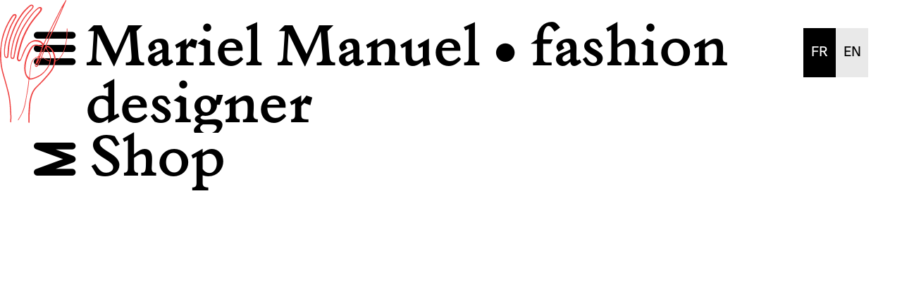

--- FILE ---
content_type: text/html
request_url: https://marielmanuel.com/fr
body_size: 10306
content:
<!DOCTYPE html>
<html class="font-stack-dominicale" lang="fr">
<head>
    <meta http-equiv="X-UA-Compatible" content="IE=edge">
    <meta name="viewport" content="width=device-width, initial-scale=1.0">
    <meta charset="utf-8">
    <link rel="preload" as="style" href="/assets/css/main.css?ckcachebust=728403277" />
    <link rel="preload" as="script" href="/assets/js/app.js?ckcachebust=728403277" />
    <link rel="shortcut icon" type="image/x-icon" href="/assets/media/favicon.ico?ckcachebust=728403277">
    <link rel="apple-touch-icon" sizes="180x180" href="/assets/media/apple-touch-icon.png?ckcachebust=728403277">
    <link rel="icon" type="image/png" sizes="32x32" href="/assets/media/favicon-32x32.png?ckcachebust=728403277">
    <link rel="icon" type="image/png" sizes="16x16" href="/assets/media/favicon-16x16.png?ckcachebust=728403277">
    <link rel="manifest" href="/assets/media/site.webmanifest?ckcachebust=728403277">
    <link rel="mask-icon" href="/assets/media/safari-pinned-tab.svg?ckcachebust=728403277" color="#ff0000">
    <meta name="msapplication-TileColor" content="#ff0000">
    <meta name="theme-color" content="#ffffff">
    <link rel="preload" href="/assets/fonts/Antarctica-Regular.woff2" as="font" type="font/woff2" crossorigin="anonymous">
    <link href="/assets/css/marquee.css?ckcachebust=728403277" rel="stylesheet">
    <link href="/assets/css/carousel.css?ckcachebust=728403277" rel="stylesheet">
    <link href="/assets/css/main.css?ckcachebust=728403277" rel="stylesheet">
    <title>Mariel Manuel</title>
    <meta property="og:title" content="Mariel Manuel">
    <meta property="og:type" content="website" />
            <meta property="og:image" content="https://marielmanuel.com/media/pages/home/1ffad3673a-1735895758/cca33e5b-ebc2-44ed-b66c-feaffa136392-1200x630-crop.jpg">
            <meta property="og:url" content="https://marielmanuel.com/fr">
    <meta name="twitter:card" content="summary_large_image">
    <meta name="description" content="Mariel Manuel est une artiste et styliste suisse. Diplômée de l&#8217;Académie Royal des Beaux Arts d&#8217;Anvers en 2010, elle a été récompensée à trois reprises par le Swiss Design Award (2011, 2012, 2020).">
    <meta property="og:description" content="Mariel Manuel est une artiste et styliste suisse. Diplômée de l&#8217;Académie Royal des Beaux Arts d&#8217;Anvers en 2010, elle a été récompensée à trois reprises par le Swiss Design Award (2011, 2012, 2020).">
    <meta property="og:site_name" content="Mariel Manuel">
</head>

<body data-app="mm">
    <header id="mainHeader" data-app-nav="false" x-data="{ mainNavExpanded: false, subNavExpanded: false }" :class="mainNavExpanded && 'is-expanded'" class="transition-background duration-500 fixed z-50 top-0 left-0 w-full font-nirvana text-xl xl:text-2xl pl-4 pb-3 lg:pl-12 lg:pr-0 lg:pt-0 lg:pb-8 lg:pointer-events-none">
    <div :class="mainNavExpanded && 'h-screen h-[100svh]'" class="pt-3 lg:pt-8 flex items-start lg:pointer-events-none overflow-auto overscroll-contain">
        <button id="mainNavBtn" @click="mainNavExpanded=!mainNavExpanded" class="lg:!pointer-events-auto desktop:cursor-pointer font-nirvana inline-block">
            <span class="!font-nirvana" x-text="mainNavExpanded ? '&#8679;&nbsp;' : '&#9776;&nbsp;'">&#8679;&nbsp;</span>
        </button>
        <div class="relative w-full inline-block" :class="mainNavExpanded && 'lg:!pointer-events-auto'">
            <a class="!pointer-events-auto inline-block whitespace-nowrap" href="https://marielmanuel.com/fr">Mariel Manuel <span :class="!mainNavExpanded || 'opacity-0'" class="!font-nirvana transition-opacity ss02"> &#x006F;</span></a><span class=""> <span class="" x-show="!mainNavExpanded" x-transition>fashion designer</span></span>
                            <nav id="mainNav" class="relative -left-[1em]" x-show="mainNavExpanded" x-collapse x-cloak>
                    <ul class="pb-32 lg:pb-16">
                                                            <li class="nav-brand">
                                        <a id="subNavBtn" @click="subNavExpanded=!subNavExpanded" class="relative" href="#brand"><span><span class="!font-nirvana" :class="subNavExpanded || 'invisible'">&#10062;</span> Brand</span></a>
                                        <nav id="subNav" x-show="subNavExpanded" :class="subNavExpanded || 'is-closed'" x-collapse x-cloak>
                                            <ul class="">
                                                                                                    <li>
                                                        <a href="https://marielmanuel.com/fr/brand/landscapes">Landscapes</a>
                                                    </li>
                                                                                                    <li>
                                                        <a href="https://marielmanuel.com/fr/brand/seascapes">Seascapes</a>
                                                    </li>
                                                                                                    <li>
                                                        <a href="https://marielmanuel.com/fr/brand/manuel-manufactures-01-2024">Manufactures 012024</a>
                                                    </li>
                                                                                                    <li>
                                                        <a href="https://marielmanuel.com/fr/brand/manufactures-012023">Manufactures 012023</a>
                                                    </li>
                                                                                            </ul>
                                        </nav>
                                    </li>

                                                                    <li>
                                        <a href="https://marielmanuel.com/fr/a-propos">&Agrave; Propos</a>
                                    </li>
                                                            <li>
                                        <a href="https://marielmanuel.com/fr/clients">Clients</a>
                                    </li>
                                                            <li>
                                        <a href="https://marielmanuel.com/fr/presse">Presse</a>
                                    </li>
                                                <li class="!ml-0 -left-[2em]"><a href="https://shop.marielmanuel.com/" target="_blank" rel="noopener noreferrer"><span class="!font-nirvana">🛒</span> Shop</a></li>
                    </ul>
                </nav>
                    </div>
    </div>
    <div class="lg:!pointer-events-auto inline-block">
                <a href="https://shop.marielmanuel.com/" :class="mainNavExpanded && '!hidden'" class="" target="_blank" rel="noopener noreferrer"><span class="!font-nirvana">🛒</span> Shop</a>
    </div>
</header>
<div id="mainNavLang" class="opacity-0 lg:opacity-100 transition-opacity duration-300 pointer-events-none lg:pointer-events-auto flex fixed z-50 bottom-3 h-[4.375rem] left-3 lg:top-10 lg:left-auto lg:right-12 font-sans leading-none text-base">
            <a data-app-prevent="self" href="https://marielmanuel.com/fr" hreflang="fr" class="self-start bg-black text-white flex justify-center items-center text-center px-2.5 h-full w-[2.875rem]">FR        </a>
            <a data-app-prevent="self" href="https://marielmanuel.com/en" hreflang="en" class="self-start bg-mm-gray flex justify-center items-center text-center px-2.5 h-full w-[2.875rem]">EN        </a>
    </div>
<div id="backdrop" class="opacity-0 transition-opacity duration-300 fixed z-40 pointer-events-none inset-0 backdrop-blur-lg"></div>    <main data-app="container" data-app-template="home" class="px-0 pt-3 pb-8 lg:px-12 lg:pt-0 lg:pb-24 xl:pb-40 mt-36 sm:mt-48 xl:mt-56 2xl:mt-[16.25rem]">
        <!-- 
<pre>/home/marielh/www</pre> <br>
/home/marielh/www/site/templates-->
    <section class="fixed w-full h-full overflow-hidden inset-0">
        <div class="main-carousel main-swiper text-mm-gray">
            <div class="swiper-wrapper">
                                                            <div class="swiper-slide"><div class="portrait:hidden">
    <figure class="carousel-cell h-full w-auto block" style="--aspect-ratio:0.75">
      <picture class="aspect-ratio" style="--tw-aspect-w:1125;--tw-aspect-h:1500">
                  <source media="(max-width: 640px)" type="image/webp" data-srcset="https://marielmanuel.com/media/pages/home/1ffad3673a-1735895758/cca33e5b-ebc2-44ed-b66c-feaffa136392-1280x960.webp" />
                  <source media="(min-width: 768px)" type="image/webp" data-srcset="https://marielmanuel.com/media/pages/home/1ffad3673a-1735895758/cca33e5b-ebc2-44ed-b66c-feaffa136392-1440x1080.webp" />
                  <source media="(min-width: 1280px)" type="image/webp" data-srcset="https://marielmanuel.com/media/pages/home/1ffad3673a-1735895758/cca33e5b-ebc2-44ed-b66c-feaffa136392-1920x1440.webp" />
                  <source media="(max-width: 640px)" type="image/jpeg" data-srcset="https://marielmanuel.com/media/pages/home/1ffad3673a-1735895758/cca33e5b-ebc2-44ed-b66c-feaffa136392-1280x960.jpg" />
                  <source media="(min-width: 768px)" type="image/jpeg" data-srcset="https://marielmanuel.com/media/pages/home/1ffad3673a-1735895758/cca33e5b-ebc2-44ed-b66c-feaffa136392-1440x1080.jpg" />
                  <source media="(min-width: 1280px)" type="image/jpeg" data-srcset="https://marielmanuel.com/media/pages/home/1ffad3673a-1735895758/cca33e5b-ebc2-44ed-b66c-feaffa136392-1920x1440.jpg" />
                <img class="transition-opacity duration-500 lazyload h-full w-full object-cover" data-sizes="auto" src="[data-uri]" data-src="https://marielmanuel.com/media/pages/home/1ffad3673a-1735895758/cca33e5b-ebc2-44ed-b66c-feaffa136392-900x720-q88.jpg" alt="Home image">
        <div class="img-placeholder absolute inset-0 w-full h-full z-[-10] bg-mm-gray transition-opacity duration-500"></div>
      </picture>
    </figure>
</div>
<div class="landscape:hidden">
    <figure class="h-screen h-[100svh] w-screen block">
      <picture class="block w-full h-full">
                  <source media="(max-width: 640px)" type="image/webp" data-srcset="https://marielmanuel.com/media/pages/home/1ffad3673a-1735895758/cca33e5b-ebc2-44ed-b66c-feaffa136392-563x1000-crop.webp" />
                  <source media="(min-width: 768px)" type="image/webp" data-srcset="https://marielmanuel.com/media/pages/home/1ffad3673a-1735895758/cca33e5b-ebc2-44ed-b66c-feaffa136392-1152x1557-crop.webp" />
                  <source media="(min-width: 1280px)" type="image/webp" data-srcset="https://marielmanuel.com/media/pages/home/1ffad3673a-1735895758/cca33e5b-ebc2-44ed-b66c-feaffa136392-1536x-crop.webp" />
                  <source media="(max-width: 640px)" type="image/jpeg" data-srcset="https://marielmanuel.com/media/pages/home/1ffad3673a-1735895758/cca33e5b-ebc2-44ed-b66c-feaffa136392-563x1000-crop.jpg" />
                  <source media="(min-width: 768px)" type="image/jpeg" data-srcset="https://marielmanuel.com/media/pages/home/1ffad3673a-1735895758/cca33e5b-ebc2-44ed-b66c-feaffa136392-1152x1557-crop.jpg" />
                  <source media="(min-width: 1280px)" type="image/jpeg" data-srcset="https://marielmanuel.com/media/pages/home/1ffad3673a-1735895758/cca33e5b-ebc2-44ed-b66c-feaffa136392-1536x-crop.jpg" />
                <img class="transition-opacity duration-500 lazyload h-full w-full object-cover" data-sizes="auto" src="[data-uri]" data-src="https://marielmanuel.com/media/pages/home/1ffad3673a-1735895758/cca33e5b-ebc2-44ed-b66c-feaffa136392-900x720-q88.jpg" alt="Home image">
        <div class="img-placeholder absolute inset-0 w-full h-full z-[-10] bg-mm-gray transition-opacity duration-500"></div>
      </picture>
    </figure>
</div>
</div>
                                            <div class="swiper-slide"><div class="portrait:hidden">
    <figure class="carousel-cell h-full w-auto block" style="--aspect-ratio:0.66647791619479">
      <picture class="aspect-ratio" style="--tw-aspect-w:1177;--tw-aspect-h:1766">
                  <source media="(max-width: 640px)" type="image/webp" data-srcset="https://marielmanuel.com/media/pages/home/99db5eb97e-1744389719/dsc-0573-copienet-1280x960.webp" />
                  <source media="(min-width: 768px)" type="image/webp" data-srcset="https://marielmanuel.com/media/pages/home/99db5eb97e-1744389719/dsc-0573-copienet-1440x1080.webp" />
                  <source media="(min-width: 1280px)" type="image/webp" data-srcset="https://marielmanuel.com/media/pages/home/99db5eb97e-1744389719/dsc-0573-copienet-1920x1440.webp" />
                  <source media="(max-width: 640px)" type="image/jpg" data-srcset="https://marielmanuel.com/media/pages/home/99db5eb97e-1744389719/dsc-0573-copienet-1280x960.jpg" />
                  <source media="(min-width: 768px)" type="image/jpg" data-srcset="https://marielmanuel.com/media/pages/home/99db5eb97e-1744389719/dsc-0573-copienet-1440x1080.jpg" />
                  <source media="(min-width: 1280px)" type="image/jpg" data-srcset="https://marielmanuel.com/media/pages/home/99db5eb97e-1744389719/dsc-0573-copienet-1920x1440.jpg" />
                <img class="transition-opacity duration-500 lazyload h-full w-full object-cover" data-sizes="auto" src="[data-uri]" data-src="https://marielmanuel.com/media/pages/home/99db5eb97e-1744389719/dsc-0573-copienet-900x720-q88.jpg" alt="Home image">
        <div class="img-placeholder absolute inset-0 w-full h-full z-[-10] bg-mm-gray transition-opacity duration-500"></div>
      </picture>
    </figure>
</div>
<div class="landscape:hidden">
    <figure class="h-screen h-[100svh] w-screen block">
      <picture class="block w-full h-full">
                  <source media="(max-width: 640px)" type="image/webp" data-srcset="https://marielmanuel.com/media/pages/home/99db5eb97e-1744389719/dsc-0573-copienet-563x1000-crop.webp" />
                  <source media="(min-width: 768px)" type="image/webp" data-srcset="https://marielmanuel.com/media/pages/home/99db5eb97e-1744389719/dsc-0573-copienet-1152x1557-crop.webp" />
                  <source media="(min-width: 1280px)" type="image/webp" data-srcset="https://marielmanuel.com/media/pages/home/99db5eb97e-1744389719/dsc-0573-copienet-1536x-crop.webp" />
                  <source media="(max-width: 640px)" type="image/jpg" data-srcset="https://marielmanuel.com/media/pages/home/99db5eb97e-1744389719/dsc-0573-copienet-563x1000-crop.jpg" />
                  <source media="(min-width: 768px)" type="image/jpg" data-srcset="https://marielmanuel.com/media/pages/home/99db5eb97e-1744389719/dsc-0573-copienet-1152x1557-crop.jpg" />
                  <source media="(min-width: 1280px)" type="image/jpg" data-srcset="https://marielmanuel.com/media/pages/home/99db5eb97e-1744389719/dsc-0573-copienet-1536x-crop.jpg" />
                <img class="transition-opacity duration-500 lazyload h-full w-full object-cover" data-sizes="auto" src="[data-uri]" data-src="https://marielmanuel.com/media/pages/home/99db5eb97e-1744389719/dsc-0573-copienet-900x720-q88.jpg" alt="Home image">
        <div class="img-placeholder absolute inset-0 w-full h-full z-[-10] bg-mm-gray transition-opacity duration-500"></div>
      </picture>
    </figure>
</div>
</div>
                                            <div class="swiper-slide"><div class="portrait:hidden">
    <figure class="carousel-cell h-full w-auto block" style="--aspect-ratio:0.76687543493389">
      <picture class="aspect-ratio" style="--tw-aspect-w:1102;--tw-aspect-h:1437">
                  <source media="(max-width: 640px)" type="image/webp" data-srcset="https://marielmanuel.com/media/pages/home/2fb62f4f4b-1703297360/000014330010-copie2-copie-1280x960.webp" />
                  <source media="(min-width: 768px)" type="image/webp" data-srcset="https://marielmanuel.com/media/pages/home/2fb62f4f4b-1703297360/000014330010-copie2-copie-1440x1080.webp" />
                  <source media="(min-width: 1280px)" type="image/webp" data-srcset="https://marielmanuel.com/media/pages/home/2fb62f4f4b-1703297360/000014330010-copie2-copie-1920x1440.webp" />
                  <source media="(max-width: 640px)" type="image/jpg" data-srcset="https://marielmanuel.com/media/pages/home/2fb62f4f4b-1703297360/000014330010-copie2-copie-1280x960.jpg" />
                  <source media="(min-width: 768px)" type="image/jpg" data-srcset="https://marielmanuel.com/media/pages/home/2fb62f4f4b-1703297360/000014330010-copie2-copie-1440x1080.jpg" />
                  <source media="(min-width: 1280px)" type="image/jpg" data-srcset="https://marielmanuel.com/media/pages/home/2fb62f4f4b-1703297360/000014330010-copie2-copie-1920x1440.jpg" />
                <img class="transition-opacity duration-500 lazyload h-full w-full object-cover" data-sizes="auto" src="[data-uri]" data-src="https://marielmanuel.com/media/pages/home/2fb62f4f4b-1703297360/000014330010-copie2-copie-900x720-q88.jpg" alt="Home image">
        <div class="img-placeholder absolute inset-0 w-full h-full z-[-10] bg-mm-gray transition-opacity duration-500"></div>
      </picture>
    </figure>
</div>
<div class="landscape:hidden">
    <figure class="h-screen h-[100svh] w-screen block">
      <picture class="block w-full h-full">
                  <source media="(max-width: 640px)" type="image/webp" data-srcset="https://marielmanuel.com/media/pages/home/2fb62f4f4b-1703297360/000014330010-copie2-copie-563x1000-crop.webp" />
                  <source media="(min-width: 768px)" type="image/webp" data-srcset="https://marielmanuel.com/media/pages/home/2fb62f4f4b-1703297360/000014330010-copie2-copie-1152x1557-crop.webp" />
                  <source media="(min-width: 1280px)" type="image/webp" data-srcset="https://marielmanuel.com/media/pages/home/2fb62f4f4b-1703297360/000014330010-copie2-copie-1536x-crop.webp" />
                  <source media="(max-width: 640px)" type="image/jpg" data-srcset="https://marielmanuel.com/media/pages/home/2fb62f4f4b-1703297360/000014330010-copie2-copie-563x1000-crop.jpg" />
                  <source media="(min-width: 768px)" type="image/jpg" data-srcset="https://marielmanuel.com/media/pages/home/2fb62f4f4b-1703297360/000014330010-copie2-copie-1152x1557-crop.jpg" />
                  <source media="(min-width: 1280px)" type="image/jpg" data-srcset="https://marielmanuel.com/media/pages/home/2fb62f4f4b-1703297360/000014330010-copie2-copie-1536x-crop.jpg" />
                <img class="transition-opacity duration-500 lazyload h-full w-full object-cover" data-sizes="auto" src="[data-uri]" data-src="https://marielmanuel.com/media/pages/home/2fb62f4f4b-1703297360/000014330010-copie2-copie-900x720-q88.jpg" alt="Home image">
        <div class="img-placeholder absolute inset-0 w-full h-full z-[-10] bg-mm-gray transition-opacity duration-500"></div>
      </picture>
    </figure>
</div>
</div>
                                            <div class="swiper-slide"><div class="portrait:hidden">
    <figure class="carousel-cell h-full w-auto block" style="--aspect-ratio:1.3341176470588">
      <picture class="aspect-ratio" style="--tw-aspect-w:1134;--tw-aspect-h:850">
                  <source media="(max-width: 640px)" type="image/webp" data-srcset="https://marielmanuel.com/media/pages/home/79c413804b-1702525462/netimg-2433-2-1280x960.webp" />
                  <source media="(min-width: 768px)" type="image/webp" data-srcset="https://marielmanuel.com/media/pages/home/79c413804b-1702525462/netimg-2433-2-1440x1080.webp" />
                  <source media="(min-width: 1280px)" type="image/webp" data-srcset="https://marielmanuel.com/media/pages/home/79c413804b-1702525462/netimg-2433-2-1920x1440.webp" />
                  <source media="(max-width: 640px)" type="image/jpg" data-srcset="https://marielmanuel.com/media/pages/home/79c413804b-1702525462/netimg-2433-2-1280x960.jpg" />
                  <source media="(min-width: 768px)" type="image/jpg" data-srcset="https://marielmanuel.com/media/pages/home/79c413804b-1702525462/netimg-2433-2-1440x1080.jpg" />
                  <source media="(min-width: 1280px)" type="image/jpg" data-srcset="https://marielmanuel.com/media/pages/home/79c413804b-1702525462/netimg-2433-2-1920x1440.jpg" />
                <img class="transition-opacity duration-500 lazyload h-full w-full object-cover" data-sizes="auto" src="[data-uri]" data-src="https://marielmanuel.com/media/pages/home/79c413804b-1702525462/netimg-2433-2-900x720-q88.jpg" alt="Home image">
        <div class="img-placeholder absolute inset-0 w-full h-full z-[-10] bg-mm-gray transition-opacity duration-500"></div>
      </picture>
    </figure>
</div>
<div class="landscape:hidden">
    <figure class="h-screen h-[100svh] w-screen block">
      <picture class="block w-full h-full">
                  <source media="(max-width: 640px)" type="image/webp" data-srcset="https://marielmanuel.com/media/pages/home/79c413804b-1702525462/netimg-2433-2-563x1000-crop.webp" />
                  <source media="(min-width: 768px)" type="image/webp" data-srcset="https://marielmanuel.com/media/pages/home/79c413804b-1702525462/netimg-2433-2-1152x1557-crop.webp" />
                  <source media="(min-width: 1280px)" type="image/webp" data-srcset="https://marielmanuel.com/media/pages/home/79c413804b-1702525462/netimg-2433-2-1536x-crop.webp" />
                  <source media="(max-width: 640px)" type="image/jpg" data-srcset="https://marielmanuel.com/media/pages/home/79c413804b-1702525462/netimg-2433-2-563x1000-crop.jpg" />
                  <source media="(min-width: 768px)" type="image/jpg" data-srcset="https://marielmanuel.com/media/pages/home/79c413804b-1702525462/netimg-2433-2-1152x1557-crop.jpg" />
                  <source media="(min-width: 1280px)" type="image/jpg" data-srcset="https://marielmanuel.com/media/pages/home/79c413804b-1702525462/netimg-2433-2-1536x-crop.jpg" />
                <img class="transition-opacity duration-500 lazyload h-full w-full object-cover" data-sizes="auto" src="[data-uri]" data-src="https://marielmanuel.com/media/pages/home/79c413804b-1702525462/netimg-2433-2-900x720-q88.jpg" alt="Home image">
        <div class="img-placeholder absolute inset-0 w-full h-full z-[-10] bg-mm-gray transition-opacity duration-500"></div>
      </picture>
    </figure>
</div>
</div>
                                            <div class="swiper-slide"><div class="portrait:hidden">
    <figure class="carousel-cell h-full w-auto block" style="--aspect-ratio:0.8">
      <picture class="aspect-ratio" style="--tw-aspect-w:768;--tw-aspect-h:960">
                  <source media="(max-width: 640px)" type="image/webp" data-srcset="https://marielmanuel.com/media/pages/home/3e3bd9ca05-1763293919/palms2-1280x960.webp" />
                  <source media="(min-width: 768px)" type="image/webp" data-srcset="https://marielmanuel.com/media/pages/home/3e3bd9ca05-1763293919/palms2-1440x1080.webp" />
                  <source media="(min-width: 1280px)" type="image/webp" data-srcset="https://marielmanuel.com/media/pages/home/3e3bd9ca05-1763293919/palms2-1920x1440.webp" />
                  <source media="(max-width: 640px)" type="image/jpg" data-srcset="https://marielmanuel.com/media/pages/home/3e3bd9ca05-1763293919/palms2-1280x960.jpg" />
                  <source media="(min-width: 768px)" type="image/jpg" data-srcset="https://marielmanuel.com/media/pages/home/3e3bd9ca05-1763293919/palms2-1440x1080.jpg" />
                  <source media="(min-width: 1280px)" type="image/jpg" data-srcset="https://marielmanuel.com/media/pages/home/3e3bd9ca05-1763293919/palms2-1920x1440.jpg" />
                <img class="transition-opacity duration-500 lazyload h-full w-full object-cover" data-sizes="auto" src="[data-uri]" data-src="https://marielmanuel.com/media/pages/home/3e3bd9ca05-1763293919/palms2-900x720-q88.jpg" alt="Home image">
        <div class="img-placeholder absolute inset-0 w-full h-full z-[-10] bg-mm-gray transition-opacity duration-500"></div>
      </picture>
    </figure>
</div>
<div class="landscape:hidden">
    <figure class="h-screen h-[100svh] w-screen block">
      <picture class="block w-full h-full">
                  <source media="(max-width: 640px)" type="image/webp" data-srcset="https://marielmanuel.com/media/pages/home/3e3bd9ca05-1763293919/palms2-563x1000-crop.webp" />
                  <source media="(min-width: 768px)" type="image/webp" data-srcset="https://marielmanuel.com/media/pages/home/3e3bd9ca05-1763293919/palms2-1152x1557-crop.webp" />
                  <source media="(min-width: 1280px)" type="image/webp" data-srcset="https://marielmanuel.com/media/pages/home/3e3bd9ca05-1763293919/palms2-1536x-crop.webp" />
                  <source media="(max-width: 640px)" type="image/jpg" data-srcset="https://marielmanuel.com/media/pages/home/3e3bd9ca05-1763293919/palms2-563x1000-crop.jpg" />
                  <source media="(min-width: 768px)" type="image/jpg" data-srcset="https://marielmanuel.com/media/pages/home/3e3bd9ca05-1763293919/palms2-1152x1557-crop.jpg" />
                  <source media="(min-width: 1280px)" type="image/jpg" data-srcset="https://marielmanuel.com/media/pages/home/3e3bd9ca05-1763293919/palms2-1536x-crop.jpg" />
                <img class="transition-opacity duration-500 lazyload h-full w-full object-cover" data-sizes="auto" src="[data-uri]" data-src="https://marielmanuel.com/media/pages/home/3e3bd9ca05-1763293919/palms2-900x720-q88.jpg" alt="Home image">
        <div class="img-placeholder absolute inset-0 w-full h-full z-[-10] bg-mm-gray transition-opacity duration-500"></div>
      </picture>
    </figure>
</div>
</div>
                                            <div class="swiper-slide"><div class="portrait:hidden">
    <figure class="carousel-cell h-full w-auto block" style="--aspect-ratio:1">
      <picture class="aspect-ratio" style="--tw-aspect-w:1439;--tw-aspect-h:1439">
                  <source media="(max-width: 640px)" type="image/webp" data-srcset="https://marielmanuel.com/media/pages/home/d96c09dce5-1704686294/6a301a5b-2897-4d05-a501-1e6bb14ba6b6-1280x960.webp" />
                  <source media="(min-width: 768px)" type="image/webp" data-srcset="https://marielmanuel.com/media/pages/home/d96c09dce5-1704686294/6a301a5b-2897-4d05-a501-1e6bb14ba6b6-1440x1080.webp" />
                  <source media="(min-width: 1280px)" type="image/webp" data-srcset="https://marielmanuel.com/media/pages/home/d96c09dce5-1704686294/6a301a5b-2897-4d05-a501-1e6bb14ba6b6-1920x1440.webp" />
                  <source media="(max-width: 640px)" type="image/jpg" data-srcset="https://marielmanuel.com/media/pages/home/d96c09dce5-1704686294/6a301a5b-2897-4d05-a501-1e6bb14ba6b6-1280x960.jpg" />
                  <source media="(min-width: 768px)" type="image/jpg" data-srcset="https://marielmanuel.com/media/pages/home/d96c09dce5-1704686294/6a301a5b-2897-4d05-a501-1e6bb14ba6b6-1440x1080.jpg" />
                  <source media="(min-width: 1280px)" type="image/jpg" data-srcset="https://marielmanuel.com/media/pages/home/d96c09dce5-1704686294/6a301a5b-2897-4d05-a501-1e6bb14ba6b6-1920x1440.jpg" />
                <img class="transition-opacity duration-500 lazyload h-full w-full object-cover" data-sizes="auto" src="[data-uri]" data-src="https://marielmanuel.com/media/pages/home/d96c09dce5-1704686294/6a301a5b-2897-4d05-a501-1e6bb14ba6b6-900x720-q88.jpg" alt="Home image">
        <div class="img-placeholder absolute inset-0 w-full h-full z-[-10] bg-mm-gray transition-opacity duration-500"></div>
      </picture>
    </figure>
</div>
<div class="landscape:hidden">
    <figure class="h-screen h-[100svh] w-screen block">
      <picture class="block w-full h-full">
                  <source media="(max-width: 640px)" type="image/webp" data-srcset="https://marielmanuel.com/media/pages/home/d96c09dce5-1704686294/6a301a5b-2897-4d05-a501-1e6bb14ba6b6-563x1000-crop.webp" />
                  <source media="(min-width: 768px)" type="image/webp" data-srcset="https://marielmanuel.com/media/pages/home/d96c09dce5-1704686294/6a301a5b-2897-4d05-a501-1e6bb14ba6b6-1152x1557-crop.webp" />
                  <source media="(min-width: 1280px)" type="image/webp" data-srcset="https://marielmanuel.com/media/pages/home/d96c09dce5-1704686294/6a301a5b-2897-4d05-a501-1e6bb14ba6b6-1536x-crop.webp" />
                  <source media="(max-width: 640px)" type="image/jpg" data-srcset="https://marielmanuel.com/media/pages/home/d96c09dce5-1704686294/6a301a5b-2897-4d05-a501-1e6bb14ba6b6-563x1000-crop.jpg" />
                  <source media="(min-width: 768px)" type="image/jpg" data-srcset="https://marielmanuel.com/media/pages/home/d96c09dce5-1704686294/6a301a5b-2897-4d05-a501-1e6bb14ba6b6-1152x1557-crop.jpg" />
                  <source media="(min-width: 1280px)" type="image/jpg" data-srcset="https://marielmanuel.com/media/pages/home/d96c09dce5-1704686294/6a301a5b-2897-4d05-a501-1e6bb14ba6b6-1536x-crop.jpg" />
                <img class="transition-opacity duration-500 lazyload h-full w-full object-cover" data-sizes="auto" src="[data-uri]" data-src="https://marielmanuel.com/media/pages/home/d96c09dce5-1704686294/6a301a5b-2897-4d05-a501-1e6bb14ba6b6-900x720-q88.jpg" alt="Home image">
        <div class="img-placeholder absolute inset-0 w-full h-full z-[-10] bg-mm-gray transition-opacity duration-500"></div>
      </picture>
    </figure>
</div>
</div>
                                            <div class="swiper-slide"><div class="portrait:hidden">
    <figure class="carousel-cell h-full w-auto block" style="--aspect-ratio:0.666875">
      <picture class="aspect-ratio" style="--tw-aspect-w:1067;--tw-aspect-h:1600">
                  <source media="(max-width: 640px)" type="image/webp" data-srcset="https://marielmanuel.com/media/pages/home/8ab6679b33-1764358446/403113f6-70ba-45bb-9cf6-bb1c5499f27d-1280x960.webp" />
                  <source media="(min-width: 768px)" type="image/webp" data-srcset="https://marielmanuel.com/media/pages/home/8ab6679b33-1764358446/403113f6-70ba-45bb-9cf6-bb1c5499f27d-1440x1080.webp" />
                  <source media="(min-width: 1280px)" type="image/webp" data-srcset="https://marielmanuel.com/media/pages/home/8ab6679b33-1764358446/403113f6-70ba-45bb-9cf6-bb1c5499f27d-1920x1440.webp" />
                  <source media="(max-width: 640px)" type="image/jpg" data-srcset="https://marielmanuel.com/media/pages/home/8ab6679b33-1764358446/403113f6-70ba-45bb-9cf6-bb1c5499f27d-1280x960.jpg" />
                  <source media="(min-width: 768px)" type="image/jpg" data-srcset="https://marielmanuel.com/media/pages/home/8ab6679b33-1764358446/403113f6-70ba-45bb-9cf6-bb1c5499f27d-1440x1080.jpg" />
                  <source media="(min-width: 1280px)" type="image/jpg" data-srcset="https://marielmanuel.com/media/pages/home/8ab6679b33-1764358446/403113f6-70ba-45bb-9cf6-bb1c5499f27d-1920x1440.jpg" />
                <img class="transition-opacity duration-500 lazyload h-full w-full object-cover" data-sizes="auto" src="[data-uri]" data-src="https://marielmanuel.com/media/pages/home/8ab6679b33-1764358446/403113f6-70ba-45bb-9cf6-bb1c5499f27d-900x720-q88.jpg" alt="Home image">
        <div class="img-placeholder absolute inset-0 w-full h-full z-[-10] bg-mm-gray transition-opacity duration-500"></div>
      </picture>
    </figure>
</div>
<div class="landscape:hidden">
    <figure class="h-screen h-[100svh] w-screen block">
      <picture class="block w-full h-full">
                  <source media="(max-width: 640px)" type="image/webp" data-srcset="https://marielmanuel.com/media/pages/home/8ab6679b33-1764358446/403113f6-70ba-45bb-9cf6-bb1c5499f27d-563x1000-crop.webp" />
                  <source media="(min-width: 768px)" type="image/webp" data-srcset="https://marielmanuel.com/media/pages/home/8ab6679b33-1764358446/403113f6-70ba-45bb-9cf6-bb1c5499f27d-1152x1557-crop.webp" />
                  <source media="(min-width: 1280px)" type="image/webp" data-srcset="https://marielmanuel.com/media/pages/home/8ab6679b33-1764358446/403113f6-70ba-45bb-9cf6-bb1c5499f27d-1536x-crop.webp" />
                  <source media="(max-width: 640px)" type="image/jpg" data-srcset="https://marielmanuel.com/media/pages/home/8ab6679b33-1764358446/403113f6-70ba-45bb-9cf6-bb1c5499f27d-563x1000-crop.jpg" />
                  <source media="(min-width: 768px)" type="image/jpg" data-srcset="https://marielmanuel.com/media/pages/home/8ab6679b33-1764358446/403113f6-70ba-45bb-9cf6-bb1c5499f27d-1152x1557-crop.jpg" />
                  <source media="(min-width: 1280px)" type="image/jpg" data-srcset="https://marielmanuel.com/media/pages/home/8ab6679b33-1764358446/403113f6-70ba-45bb-9cf6-bb1c5499f27d-1536x-crop.jpg" />
                <img class="transition-opacity duration-500 lazyload h-full w-full object-cover" data-sizes="auto" src="[data-uri]" data-src="https://marielmanuel.com/media/pages/home/8ab6679b33-1764358446/403113f6-70ba-45bb-9cf6-bb1c5499f27d-900x720-q88.jpg" alt="Home image">
        <div class="img-placeholder absolute inset-0 w-full h-full z-[-10] bg-mm-gray transition-opacity duration-500"></div>
      </picture>
    </figure>
</div>
</div>
                                            <div class="swiper-slide"><div class="portrait:hidden">
    <figure class="carousel-cell h-full w-auto block" style="--aspect-ratio:0.75">
      <picture class="aspect-ratio" style="--tw-aspect-w:2448;--tw-aspect-h:3264">
                  <source media="(max-width: 640px)" type="image/webp" data-srcset="https://marielmanuel.com/media/pages/home/4db167345d-1759761869/img-2140-1280x960.webp" />
                  <source media="(min-width: 768px)" type="image/webp" data-srcset="https://marielmanuel.com/media/pages/home/4db167345d-1759761869/img-2140-1440x1080.webp" />
                  <source media="(min-width: 1280px)" type="image/webp" data-srcset="https://marielmanuel.com/media/pages/home/4db167345d-1759761869/img-2140-1920x1440.webp" />
                  <source media="(max-width: 640px)" type="image/jpg" data-srcset="https://marielmanuel.com/media/pages/home/4db167345d-1759761869/img-2140-1280x960.jpg" />
                  <source media="(min-width: 768px)" type="image/jpg" data-srcset="https://marielmanuel.com/media/pages/home/4db167345d-1759761869/img-2140-1440x1080.jpg" />
                  <source media="(min-width: 1280px)" type="image/jpg" data-srcset="https://marielmanuel.com/media/pages/home/4db167345d-1759761869/img-2140-1920x1440.jpg" />
                <img class="transition-opacity duration-500 lazyload h-full w-full object-cover" data-sizes="auto" src="[data-uri]" data-src="https://marielmanuel.com/media/pages/home/4db167345d-1759761869/img-2140-900x720-q88.jpg" alt="Home image">
        <div class="img-placeholder absolute inset-0 w-full h-full z-[-10] bg-mm-gray transition-opacity duration-500"></div>
      </picture>
    </figure>
</div>
<div class="landscape:hidden">
    <figure class="h-screen h-[100svh] w-screen block">
      <picture class="block w-full h-full">
                  <source media="(max-width: 640px)" type="image/webp" data-srcset="https://marielmanuel.com/media/pages/home/4db167345d-1759761869/img-2140-563x1000-crop.webp" />
                  <source media="(min-width: 768px)" type="image/webp" data-srcset="https://marielmanuel.com/media/pages/home/4db167345d-1759761869/img-2140-1152x1557-crop.webp" />
                  <source media="(min-width: 1280px)" type="image/webp" data-srcset="https://marielmanuel.com/media/pages/home/4db167345d-1759761869/img-2140-1536x-crop.webp" />
                  <source media="(max-width: 640px)" type="image/jpg" data-srcset="https://marielmanuel.com/media/pages/home/4db167345d-1759761869/img-2140-563x1000-crop.jpg" />
                  <source media="(min-width: 768px)" type="image/jpg" data-srcset="https://marielmanuel.com/media/pages/home/4db167345d-1759761869/img-2140-1152x1557-crop.jpg" />
                  <source media="(min-width: 1280px)" type="image/jpg" data-srcset="https://marielmanuel.com/media/pages/home/4db167345d-1759761869/img-2140-1536x-crop.jpg" />
                <img class="transition-opacity duration-500 lazyload h-full w-full object-cover" data-sizes="auto" src="[data-uri]" data-src="https://marielmanuel.com/media/pages/home/4db167345d-1759761869/img-2140-900x720-q88.jpg" alt="Home image">
        <div class="img-placeholder absolute inset-0 w-full h-full z-[-10] bg-mm-gray transition-opacity duration-500"></div>
      </picture>
    </figure>
</div>
</div>
                                            <div class="swiper-slide"><div class="portrait:hidden">
    <figure class="carousel-cell h-full w-auto block" style="--aspect-ratio:0.73935483870968">
      <picture class="aspect-ratio" style="--tw-aspect-w:2865;--tw-aspect-h:3875">
                  <source media="(max-width: 640px)" type="image/webp" data-srcset="https://marielmanuel.com/media/pages/home/10d4c8fc20-1723657246/11dbf5a6-8ae1-48ae-85ba-f213d43fafd3-1280x960.webp" />
                  <source media="(min-width: 768px)" type="image/webp" data-srcset="https://marielmanuel.com/media/pages/home/10d4c8fc20-1723657246/11dbf5a6-8ae1-48ae-85ba-f213d43fafd3-1440x1080.webp" />
                  <source media="(min-width: 1280px)" type="image/webp" data-srcset="https://marielmanuel.com/media/pages/home/10d4c8fc20-1723657246/11dbf5a6-8ae1-48ae-85ba-f213d43fafd3-1920x1440.webp" />
                  <source media="(max-width: 640px)" type="image/jpeg" data-srcset="https://marielmanuel.com/media/pages/home/10d4c8fc20-1723657246/11dbf5a6-8ae1-48ae-85ba-f213d43fafd3-1280x960.jpg" />
                  <source media="(min-width: 768px)" type="image/jpeg" data-srcset="https://marielmanuel.com/media/pages/home/10d4c8fc20-1723657246/11dbf5a6-8ae1-48ae-85ba-f213d43fafd3-1440x1080.jpg" />
                  <source media="(min-width: 1280px)" type="image/jpeg" data-srcset="https://marielmanuel.com/media/pages/home/10d4c8fc20-1723657246/11dbf5a6-8ae1-48ae-85ba-f213d43fafd3-1920x1440.jpg" />
                <img class="transition-opacity duration-500 lazyload h-full w-full object-cover" data-sizes="auto" src="[data-uri]" data-src="https://marielmanuel.com/media/pages/home/10d4c8fc20-1723657246/11dbf5a6-8ae1-48ae-85ba-f213d43fafd3-900x720-q88.jpg" alt="Home image">
        <div class="img-placeholder absolute inset-0 w-full h-full z-[-10] bg-mm-gray transition-opacity duration-500"></div>
      </picture>
    </figure>
</div>
<div class="landscape:hidden">
    <figure class="h-screen h-[100svh] w-screen block">
      <picture class="block w-full h-full">
                  <source media="(max-width: 640px)" type="image/webp" data-srcset="https://marielmanuel.com/media/pages/home/10d4c8fc20-1723657246/11dbf5a6-8ae1-48ae-85ba-f213d43fafd3-563x1000-crop.webp" />
                  <source media="(min-width: 768px)" type="image/webp" data-srcset="https://marielmanuel.com/media/pages/home/10d4c8fc20-1723657246/11dbf5a6-8ae1-48ae-85ba-f213d43fafd3-1152x1557-crop.webp" />
                  <source media="(min-width: 1280px)" type="image/webp" data-srcset="https://marielmanuel.com/media/pages/home/10d4c8fc20-1723657246/11dbf5a6-8ae1-48ae-85ba-f213d43fafd3-1536x-crop.webp" />
                  <source media="(max-width: 640px)" type="image/jpeg" data-srcset="https://marielmanuel.com/media/pages/home/10d4c8fc20-1723657246/11dbf5a6-8ae1-48ae-85ba-f213d43fafd3-563x1000-crop.jpg" />
                  <source media="(min-width: 768px)" type="image/jpeg" data-srcset="https://marielmanuel.com/media/pages/home/10d4c8fc20-1723657246/11dbf5a6-8ae1-48ae-85ba-f213d43fafd3-1152x1557-crop.jpg" />
                  <source media="(min-width: 1280px)" type="image/jpeg" data-srcset="https://marielmanuel.com/media/pages/home/10d4c8fc20-1723657246/11dbf5a6-8ae1-48ae-85ba-f213d43fafd3-1536x-crop.jpg" />
                <img class="transition-opacity duration-500 lazyload h-full w-full object-cover" data-sizes="auto" src="[data-uri]" data-src="https://marielmanuel.com/media/pages/home/10d4c8fc20-1723657246/11dbf5a6-8ae1-48ae-85ba-f213d43fafd3-900x720-q88.jpg" alt="Home image">
        <div class="img-placeholder absolute inset-0 w-full h-full z-[-10] bg-mm-gray transition-opacity duration-500"></div>
      </picture>
    </figure>
</div>
</div>
                                            <div class="swiper-slide"><div class="portrait:hidden">
    <figure class="carousel-cell h-full w-auto block" style="--aspect-ratio:1.5074468085106">
      <picture class="aspect-ratio" style="--tw-aspect-w:1417;--tw-aspect-h:940">
                  <source media="(max-width: 640px)" type="image/webp" data-srcset="https://marielmanuel.com/media/pages/home/b6f27a2cb2-1723635294/0033-33-copie-1280x960.webp" />
                  <source media="(min-width: 768px)" type="image/webp" data-srcset="https://marielmanuel.com/media/pages/home/b6f27a2cb2-1723635294/0033-33-copie-1440x1080.webp" />
                  <source media="(min-width: 1280px)" type="image/webp" data-srcset="https://marielmanuel.com/media/pages/home/b6f27a2cb2-1723635294/0033-33-copie-1920x1440.webp" />
                  <source media="(max-width: 640px)" type="image/jpg" data-srcset="https://marielmanuel.com/media/pages/home/b6f27a2cb2-1723635294/0033-33-copie-1280x960.jpg" />
                  <source media="(min-width: 768px)" type="image/jpg" data-srcset="https://marielmanuel.com/media/pages/home/b6f27a2cb2-1723635294/0033-33-copie-1440x1080.jpg" />
                  <source media="(min-width: 1280px)" type="image/jpg" data-srcset="https://marielmanuel.com/media/pages/home/b6f27a2cb2-1723635294/0033-33-copie-1920x1440.jpg" />
                <img class="transition-opacity duration-500 lazyload h-full w-full object-cover" data-sizes="auto" src="[data-uri]" data-src="https://marielmanuel.com/media/pages/home/b6f27a2cb2-1723635294/0033-33-copie-900x720-q88.jpg" alt="Home image">
        <div class="img-placeholder absolute inset-0 w-full h-full z-[-10] bg-mm-gray transition-opacity duration-500"></div>
      </picture>
    </figure>
</div>
<div class="landscape:hidden">
    <figure class="h-screen h-[100svh] w-screen block">
      <picture class="block w-full h-full">
                  <source media="(max-width: 640px)" type="image/webp" data-srcset="https://marielmanuel.com/media/pages/home/b6f27a2cb2-1723635294/0033-33-copie-563x1000-crop.webp" />
                  <source media="(min-width: 768px)" type="image/webp" data-srcset="https://marielmanuel.com/media/pages/home/b6f27a2cb2-1723635294/0033-33-copie-1152x1557-crop.webp" />
                  <source media="(min-width: 1280px)" type="image/webp" data-srcset="https://marielmanuel.com/media/pages/home/b6f27a2cb2-1723635294/0033-33-copie-1536x-crop.webp" />
                  <source media="(max-width: 640px)" type="image/jpg" data-srcset="https://marielmanuel.com/media/pages/home/b6f27a2cb2-1723635294/0033-33-copie-563x1000-crop.jpg" />
                  <source media="(min-width: 768px)" type="image/jpg" data-srcset="https://marielmanuel.com/media/pages/home/b6f27a2cb2-1723635294/0033-33-copie-1152x1557-crop.jpg" />
                  <source media="(min-width: 1280px)" type="image/jpg" data-srcset="https://marielmanuel.com/media/pages/home/b6f27a2cb2-1723635294/0033-33-copie-1536x-crop.jpg" />
                <img class="transition-opacity duration-500 lazyload h-full w-full object-cover" data-sizes="auto" src="[data-uri]" data-src="https://marielmanuel.com/media/pages/home/b6f27a2cb2-1723635294/0033-33-copie-900x720-q88.jpg" alt="Home image">
        <div class="img-placeholder absolute inset-0 w-full h-full z-[-10] bg-mm-gray transition-opacity duration-500"></div>
      </picture>
    </figure>
</div>
</div>
                                            <div class="swiper-slide"><div class="portrait:hidden">
    <figure class="carousel-cell h-full w-auto block" style="--aspect-ratio:0.7518115942029">
      <picture class="aspect-ratio" style="--tw-aspect-w:2075;--tw-aspect-h:2760">
                  <source media="(max-width: 640px)" type="image/webp" data-srcset="https://marielmanuel.com/media/pages/home/b40c768b30-1729576600/0013-13ret-1280x960.webp" />
                  <source media="(min-width: 768px)" type="image/webp" data-srcset="https://marielmanuel.com/media/pages/home/b40c768b30-1729576600/0013-13ret-1440x1080.webp" />
                  <source media="(min-width: 1280px)" type="image/webp" data-srcset="https://marielmanuel.com/media/pages/home/b40c768b30-1729576600/0013-13ret-1920x1440.webp" />
                  <source media="(max-width: 640px)" type="image/jpg" data-srcset="https://marielmanuel.com/media/pages/home/b40c768b30-1729576600/0013-13ret-1280x960.jpg" />
                  <source media="(min-width: 768px)" type="image/jpg" data-srcset="https://marielmanuel.com/media/pages/home/b40c768b30-1729576600/0013-13ret-1440x1080.jpg" />
                  <source media="(min-width: 1280px)" type="image/jpg" data-srcset="https://marielmanuel.com/media/pages/home/b40c768b30-1729576600/0013-13ret-1920x1440.jpg" />
                <img class="transition-opacity duration-500 lazyload h-full w-full object-cover" data-sizes="auto" src="[data-uri]" data-src="https://marielmanuel.com/media/pages/home/b40c768b30-1729576600/0013-13ret-900x720-q88.jpg" alt="Home image">
        <div class="img-placeholder absolute inset-0 w-full h-full z-[-10] bg-mm-gray transition-opacity duration-500"></div>
      </picture>
    </figure>
</div>
<div class="landscape:hidden">
    <figure class="h-screen h-[100svh] w-screen block">
      <picture class="block w-full h-full">
                  <source media="(max-width: 640px)" type="image/webp" data-srcset="https://marielmanuel.com/media/pages/home/b40c768b30-1729576600/0013-13ret-563x1000-crop.webp" />
                  <source media="(min-width: 768px)" type="image/webp" data-srcset="https://marielmanuel.com/media/pages/home/b40c768b30-1729576600/0013-13ret-1152x1557-crop.webp" />
                  <source media="(min-width: 1280px)" type="image/webp" data-srcset="https://marielmanuel.com/media/pages/home/b40c768b30-1729576600/0013-13ret-1536x-crop.webp" />
                  <source media="(max-width: 640px)" type="image/jpg" data-srcset="https://marielmanuel.com/media/pages/home/b40c768b30-1729576600/0013-13ret-563x1000-crop.jpg" />
                  <source media="(min-width: 768px)" type="image/jpg" data-srcset="https://marielmanuel.com/media/pages/home/b40c768b30-1729576600/0013-13ret-1152x1557-crop.jpg" />
                  <source media="(min-width: 1280px)" type="image/jpg" data-srcset="https://marielmanuel.com/media/pages/home/b40c768b30-1729576600/0013-13ret-1536x-crop.jpg" />
                <img class="transition-opacity duration-500 lazyload h-full w-full object-cover" data-sizes="auto" src="[data-uri]" data-src="https://marielmanuel.com/media/pages/home/b40c768b30-1729576600/0013-13ret-900x720-q88.jpg" alt="Home image">
        <div class="img-placeholder absolute inset-0 w-full h-full z-[-10] bg-mm-gray transition-opacity duration-500"></div>
      </picture>
    </figure>
</div>
</div>
                                            <div class="swiper-slide"><div class="portrait:hidden">
    <figure class="carousel-cell h-full w-auto block" style="--aspect-ratio:1.5">
      <picture class="aspect-ratio" style="--tw-aspect-w:3000;--tw-aspect-h:2000">
                  <source media="(max-width: 640px)" type="image/webp" data-srcset="https://marielmanuel.com/media/pages/home/60f85522ef-1759758527/dsc-0861-web-1280x960.webp" />
                  <source media="(min-width: 768px)" type="image/webp" data-srcset="https://marielmanuel.com/media/pages/home/60f85522ef-1759758527/dsc-0861-web-1440x1080.webp" />
                  <source media="(min-width: 1280px)" type="image/webp" data-srcset="https://marielmanuel.com/media/pages/home/60f85522ef-1759758527/dsc-0861-web-1920x1440.webp" />
                  <source media="(max-width: 640px)" type="image/jpg" data-srcset="https://marielmanuel.com/media/pages/home/60f85522ef-1759758527/dsc-0861-web-1280x960.jpg" />
                  <source media="(min-width: 768px)" type="image/jpg" data-srcset="https://marielmanuel.com/media/pages/home/60f85522ef-1759758527/dsc-0861-web-1440x1080.jpg" />
                  <source media="(min-width: 1280px)" type="image/jpg" data-srcset="https://marielmanuel.com/media/pages/home/60f85522ef-1759758527/dsc-0861-web-1920x1440.jpg" />
                <img class="transition-opacity duration-500 lazyload h-full w-full object-cover" data-sizes="auto" src="[data-uri]" data-src="https://marielmanuel.com/media/pages/home/60f85522ef-1759758527/dsc-0861-web-900x720-q88.jpg" alt="Home image">
        <div class="img-placeholder absolute inset-0 w-full h-full z-[-10] bg-mm-gray transition-opacity duration-500"></div>
      </picture>
    </figure>
</div>
<div class="landscape:hidden">
    <figure class="h-screen h-[100svh] w-screen block">
      <picture class="block w-full h-full">
                  <source media="(max-width: 640px)" type="image/webp" data-srcset="https://marielmanuel.com/media/pages/home/60f85522ef-1759758527/dsc-0861-web-563x1000-crop.webp" />
                  <source media="(min-width: 768px)" type="image/webp" data-srcset="https://marielmanuel.com/media/pages/home/60f85522ef-1759758527/dsc-0861-web-1152x1557-crop.webp" />
                  <source media="(min-width: 1280px)" type="image/webp" data-srcset="https://marielmanuel.com/media/pages/home/60f85522ef-1759758527/dsc-0861-web-1536x-crop.webp" />
                  <source media="(max-width: 640px)" type="image/jpg" data-srcset="https://marielmanuel.com/media/pages/home/60f85522ef-1759758527/dsc-0861-web-563x1000-crop.jpg" />
                  <source media="(min-width: 768px)" type="image/jpg" data-srcset="https://marielmanuel.com/media/pages/home/60f85522ef-1759758527/dsc-0861-web-1152x1557-crop.jpg" />
                  <source media="(min-width: 1280px)" type="image/jpg" data-srcset="https://marielmanuel.com/media/pages/home/60f85522ef-1759758527/dsc-0861-web-1536x-crop.jpg" />
                <img class="transition-opacity duration-500 lazyload h-full w-full object-cover" data-sizes="auto" src="[data-uri]" data-src="https://marielmanuel.com/media/pages/home/60f85522ef-1759758527/dsc-0861-web-900x720-q88.jpg" alt="Home image">
        <div class="img-placeholder absolute inset-0 w-full h-full z-[-10] bg-mm-gray transition-opacity duration-500"></div>
      </picture>
    </figure>
</div>
</div>
                                            <div class="swiper-slide"><div class="portrait:hidden">
    <figure class="carousel-cell h-full w-auto block" style="--aspect-ratio:0.66709021601017">
      <picture class="aspect-ratio" style="--tw-aspect-w:525;--tw-aspect-h:787">
                  <source media="(max-width: 640px)" type="image/webp" data-srcset="https://marielmanuel.com/media/pages/home/70d5a31044-1763293415/capture-decran-2021-07-06-a-15-13-45-1280x960.webp" />
                  <source media="(min-width: 768px)" type="image/webp" data-srcset="https://marielmanuel.com/media/pages/home/70d5a31044-1763293415/capture-decran-2021-07-06-a-15-13-45-1440x1080.webp" />
                  <source media="(min-width: 1280px)" type="image/webp" data-srcset="https://marielmanuel.com/media/pages/home/70d5a31044-1763293415/capture-decran-2021-07-06-a-15-13-45-1920x1440.webp" />
                  <source media="(max-width: 640px)" type="image/png" data-srcset="https://marielmanuel.com/media/pages/home/70d5a31044-1763293415/capture-decran-2021-07-06-a-15-13-45-1280x960.png" />
                  <source media="(min-width: 768px)" type="image/png" data-srcset="https://marielmanuel.com/media/pages/home/70d5a31044-1763293415/capture-decran-2021-07-06-a-15-13-45-1440x1080.png" />
                  <source media="(min-width: 1280px)" type="image/png" data-srcset="https://marielmanuel.com/media/pages/home/70d5a31044-1763293415/capture-decran-2021-07-06-a-15-13-45-1920x1440.png" />
                <img class="transition-opacity duration-500 lazyload h-full w-full object-cover" data-sizes="auto" src="[data-uri]" data-src="https://marielmanuel.com/media/pages/home/70d5a31044-1763293415/capture-decran-2021-07-06-a-15-13-45-900x720-q88.png" alt="Home image">
        <div class="img-placeholder absolute inset-0 w-full h-full z-[-10] bg-mm-gray transition-opacity duration-500"></div>
      </picture>
    </figure>
</div>
<div class="landscape:hidden">
    <figure class="h-screen h-[100svh] w-screen block">
      <picture class="block w-full h-full">
                  <source media="(max-width: 640px)" type="image/webp" data-srcset="https://marielmanuel.com/media/pages/home/70d5a31044-1763293415/capture-decran-2021-07-06-a-15-13-45-563x1000-crop.webp" />
                  <source media="(min-width: 768px)" type="image/webp" data-srcset="https://marielmanuel.com/media/pages/home/70d5a31044-1763293415/capture-decran-2021-07-06-a-15-13-45-1152x1557-crop.webp" />
                  <source media="(min-width: 1280px)" type="image/webp" data-srcset="https://marielmanuel.com/media/pages/home/70d5a31044-1763293415/capture-decran-2021-07-06-a-15-13-45-1536x-crop.webp" />
                  <source media="(max-width: 640px)" type="image/png" data-srcset="https://marielmanuel.com/media/pages/home/70d5a31044-1763293415/capture-decran-2021-07-06-a-15-13-45-563x1000-crop.png" />
                  <source media="(min-width: 768px)" type="image/png" data-srcset="https://marielmanuel.com/media/pages/home/70d5a31044-1763293415/capture-decran-2021-07-06-a-15-13-45-1152x1557-crop.png" />
                  <source media="(min-width: 1280px)" type="image/png" data-srcset="https://marielmanuel.com/media/pages/home/70d5a31044-1763293415/capture-decran-2021-07-06-a-15-13-45-1536x-crop.png" />
                <img class="transition-opacity duration-500 lazyload h-full w-full object-cover" data-sizes="auto" src="[data-uri]" data-src="https://marielmanuel.com/media/pages/home/70d5a31044-1763293415/capture-decran-2021-07-06-a-15-13-45-900x720-q88.png" alt="Home image">
        <div class="img-placeholder absolute inset-0 w-full h-full z-[-10] bg-mm-gray transition-opacity duration-500"></div>
      </picture>
    </figure>
</div>
</div>
                                            <div class="swiper-slide"><div class="portrait:hidden">
    <figure class="carousel-cell h-full w-auto block" style="--aspect-ratio:0.6514657980456">
      <picture class="aspect-ratio" style="--tw-aspect-w:800;--tw-aspect-h:1228">
                  <source media="(max-width: 640px)" type="image/webp" data-srcset="https://marielmanuel.com/media/pages/home/0c80004ab3-1704696790/4b31238e-ba67-4579-bfb9-177329afb052-1280x960.webp" />
                  <source media="(min-width: 768px)" type="image/webp" data-srcset="https://marielmanuel.com/media/pages/home/0c80004ab3-1704696790/4b31238e-ba67-4579-bfb9-177329afb052-1440x1080.webp" />
                  <source media="(min-width: 1280px)" type="image/webp" data-srcset="https://marielmanuel.com/media/pages/home/0c80004ab3-1704696790/4b31238e-ba67-4579-bfb9-177329afb052-1920x1440.webp" />
                  <source media="(max-width: 640px)" type="image/jpeg" data-srcset="https://marielmanuel.com/media/pages/home/0c80004ab3-1704696790/4b31238e-ba67-4579-bfb9-177329afb052-1280x960.jpg" />
                  <source media="(min-width: 768px)" type="image/jpeg" data-srcset="https://marielmanuel.com/media/pages/home/0c80004ab3-1704696790/4b31238e-ba67-4579-bfb9-177329afb052-1440x1080.jpg" />
                  <source media="(min-width: 1280px)" type="image/jpeg" data-srcset="https://marielmanuel.com/media/pages/home/0c80004ab3-1704696790/4b31238e-ba67-4579-bfb9-177329afb052-1920x1440.jpg" />
                <img class="transition-opacity duration-500 lazyload h-full w-full object-cover" data-sizes="auto" src="[data-uri]" data-src="https://marielmanuel.com/media/pages/home/0c80004ab3-1704696790/4b31238e-ba67-4579-bfb9-177329afb052-900x720-q88.jpg" alt="Home image">
        <div class="img-placeholder absolute inset-0 w-full h-full z-[-10] bg-mm-gray transition-opacity duration-500"></div>
      </picture>
    </figure>
</div>
<div class="landscape:hidden">
    <figure class="h-screen h-[100svh] w-screen block">
      <picture class="block w-full h-full">
                  <source media="(max-width: 640px)" type="image/webp" data-srcset="https://marielmanuel.com/media/pages/home/0c80004ab3-1704696790/4b31238e-ba67-4579-bfb9-177329afb052-563x1000-crop.webp" />
                  <source media="(min-width: 768px)" type="image/webp" data-srcset="https://marielmanuel.com/media/pages/home/0c80004ab3-1704696790/4b31238e-ba67-4579-bfb9-177329afb052-1152x1557-crop.webp" />
                  <source media="(min-width: 1280px)" type="image/webp" data-srcset="https://marielmanuel.com/media/pages/home/0c80004ab3-1704696790/4b31238e-ba67-4579-bfb9-177329afb052-1536x-crop.webp" />
                  <source media="(max-width: 640px)" type="image/jpeg" data-srcset="https://marielmanuel.com/media/pages/home/0c80004ab3-1704696790/4b31238e-ba67-4579-bfb9-177329afb052-563x1000-crop.jpg" />
                  <source media="(min-width: 768px)" type="image/jpeg" data-srcset="https://marielmanuel.com/media/pages/home/0c80004ab3-1704696790/4b31238e-ba67-4579-bfb9-177329afb052-1152x1557-crop.jpg" />
                  <source media="(min-width: 1280px)" type="image/jpeg" data-srcset="https://marielmanuel.com/media/pages/home/0c80004ab3-1704696790/4b31238e-ba67-4579-bfb9-177329afb052-1536x-crop.jpg" />
                <img class="transition-opacity duration-500 lazyload h-full w-full object-cover" data-sizes="auto" src="[data-uri]" data-src="https://marielmanuel.com/media/pages/home/0c80004ab3-1704696790/4b31238e-ba67-4579-bfb9-177329afb052-900x720-q88.jpg" alt="Home image">
        <div class="img-placeholder absolute inset-0 w-full h-full z-[-10] bg-mm-gray transition-opacity duration-500"></div>
      </picture>
    </figure>
</div>
</div>
                                            <div class="swiper-slide"><div class="portrait:hidden">
    <figure class="carousel-cell h-full w-auto block" style="--aspect-ratio:0.66666666666667">
      <picture class="aspect-ratio" style="--tw-aspect-w:2946;--tw-aspect-h:4419">
                  <source media="(max-width: 640px)" type="image/webp" data-srcset="https://marielmanuel.com/media/pages/home/0bb773792b-1759757868/dsc-0417-1280x960.webp" />
                  <source media="(min-width: 768px)" type="image/webp" data-srcset="https://marielmanuel.com/media/pages/home/0bb773792b-1759757868/dsc-0417-1440x1080.webp" />
                  <source media="(min-width: 1280px)" type="image/webp" data-srcset="https://marielmanuel.com/media/pages/home/0bb773792b-1759757868/dsc-0417-1920x1440.webp" />
                  <source media="(max-width: 640px)" type="image/jpg" data-srcset="https://marielmanuel.com/media/pages/home/0bb773792b-1759757868/dsc-0417-1280x960.jpg" />
                  <source media="(min-width: 768px)" type="image/jpg" data-srcset="https://marielmanuel.com/media/pages/home/0bb773792b-1759757868/dsc-0417-1440x1080.jpg" />
                  <source media="(min-width: 1280px)" type="image/jpg" data-srcset="https://marielmanuel.com/media/pages/home/0bb773792b-1759757868/dsc-0417-1920x1440.jpg" />
                <img class="transition-opacity duration-500 lazyload h-full w-full object-cover" data-sizes="auto" src="[data-uri]" data-src="https://marielmanuel.com/media/pages/home/0bb773792b-1759757868/dsc-0417-900x720-q88.jpg" alt="Home image">
        <div class="img-placeholder absolute inset-0 w-full h-full z-[-10] bg-mm-gray transition-opacity duration-500"></div>
      </picture>
    </figure>
</div>
<div class="landscape:hidden">
    <figure class="h-screen h-[100svh] w-screen block">
      <picture class="block w-full h-full">
                  <source media="(max-width: 640px)" type="image/webp" data-srcset="https://marielmanuel.com/media/pages/home/0bb773792b-1759757868/dsc-0417-563x1000-crop.webp" />
                  <source media="(min-width: 768px)" type="image/webp" data-srcset="https://marielmanuel.com/media/pages/home/0bb773792b-1759757868/dsc-0417-1152x1557-crop.webp" />
                  <source media="(min-width: 1280px)" type="image/webp" data-srcset="https://marielmanuel.com/media/pages/home/0bb773792b-1759757868/dsc-0417-1536x-crop.webp" />
                  <source media="(max-width: 640px)" type="image/jpg" data-srcset="https://marielmanuel.com/media/pages/home/0bb773792b-1759757868/dsc-0417-563x1000-crop.jpg" />
                  <source media="(min-width: 768px)" type="image/jpg" data-srcset="https://marielmanuel.com/media/pages/home/0bb773792b-1759757868/dsc-0417-1152x1557-crop.jpg" />
                  <source media="(min-width: 1280px)" type="image/jpg" data-srcset="https://marielmanuel.com/media/pages/home/0bb773792b-1759757868/dsc-0417-1536x-crop.jpg" />
                <img class="transition-opacity duration-500 lazyload h-full w-full object-cover" data-sizes="auto" src="[data-uri]" data-src="https://marielmanuel.com/media/pages/home/0bb773792b-1759757868/dsc-0417-900x720-q88.jpg" alt="Home image">
        <div class="img-placeholder absolute inset-0 w-full h-full z-[-10] bg-mm-gray transition-opacity duration-500"></div>
      </picture>
    </figure>
</div>
</div>
                                            <div class="swiper-slide"><div class="portrait:hidden">
    <figure class="carousel-cell h-full w-auto block" style="--aspect-ratio:0.66879795396419">
      <picture class="aspect-ratio" style="--tw-aspect-w:523;--tw-aspect-h:782">
                  <source media="(max-width: 640px)" type="image/webp" data-srcset="https://marielmanuel.com/media/pages/home/ceaae511ac-1703008984/capture-decran-2022-03-07-a-13-07-02-1280x960.webp" />
                  <source media="(min-width: 768px)" type="image/webp" data-srcset="https://marielmanuel.com/media/pages/home/ceaae511ac-1703008984/capture-decran-2022-03-07-a-13-07-02-1440x1080.webp" />
                  <source media="(min-width: 1280px)" type="image/webp" data-srcset="https://marielmanuel.com/media/pages/home/ceaae511ac-1703008984/capture-decran-2022-03-07-a-13-07-02-1920x1440.webp" />
                  <source media="(max-width: 640px)" type="image/png" data-srcset="https://marielmanuel.com/media/pages/home/ceaae511ac-1703008984/capture-decran-2022-03-07-a-13-07-02-1280x960.png" />
                  <source media="(min-width: 768px)" type="image/png" data-srcset="https://marielmanuel.com/media/pages/home/ceaae511ac-1703008984/capture-decran-2022-03-07-a-13-07-02-1440x1080.png" />
                  <source media="(min-width: 1280px)" type="image/png" data-srcset="https://marielmanuel.com/media/pages/home/ceaae511ac-1703008984/capture-decran-2022-03-07-a-13-07-02-1920x1440.png" />
                <img class="transition-opacity duration-500 lazyload h-full w-full object-cover" data-sizes="auto" src="[data-uri]" data-src="https://marielmanuel.com/media/pages/home/ceaae511ac-1703008984/capture-decran-2022-03-07-a-13-07-02-900x720-q88.png" alt="Home image">
        <div class="img-placeholder absolute inset-0 w-full h-full z-[-10] bg-mm-gray transition-opacity duration-500"></div>
      </picture>
    </figure>
</div>
<div class="landscape:hidden">
    <figure class="h-screen h-[100svh] w-screen block">
      <picture class="block w-full h-full">
                  <source media="(max-width: 640px)" type="image/webp" data-srcset="https://marielmanuel.com/media/pages/home/ceaae511ac-1703008984/capture-decran-2022-03-07-a-13-07-02-563x1000-crop.webp" />
                  <source media="(min-width: 768px)" type="image/webp" data-srcset="https://marielmanuel.com/media/pages/home/ceaae511ac-1703008984/capture-decran-2022-03-07-a-13-07-02-1152x1557-crop.webp" />
                  <source media="(min-width: 1280px)" type="image/webp" data-srcset="https://marielmanuel.com/media/pages/home/ceaae511ac-1703008984/capture-decran-2022-03-07-a-13-07-02-1536x-crop.webp" />
                  <source media="(max-width: 640px)" type="image/png" data-srcset="https://marielmanuel.com/media/pages/home/ceaae511ac-1703008984/capture-decran-2022-03-07-a-13-07-02-563x1000-crop.png" />
                  <source media="(min-width: 768px)" type="image/png" data-srcset="https://marielmanuel.com/media/pages/home/ceaae511ac-1703008984/capture-decran-2022-03-07-a-13-07-02-1152x1557-crop.png" />
                  <source media="(min-width: 1280px)" type="image/png" data-srcset="https://marielmanuel.com/media/pages/home/ceaae511ac-1703008984/capture-decran-2022-03-07-a-13-07-02-1536x-crop.png" />
                <img class="transition-opacity duration-500 lazyload h-full w-full object-cover" data-sizes="auto" src="[data-uri]" data-src="https://marielmanuel.com/media/pages/home/ceaae511ac-1703008984/capture-decran-2022-03-07-a-13-07-02-900x720-q88.png" alt="Home image">
        <div class="img-placeholder absolute inset-0 w-full h-full z-[-10] bg-mm-gray transition-opacity duration-500"></div>
      </picture>
    </figure>
</div>
</div>
                                            <div class="swiper-slide"><div class="portrait:hidden">
    <figure class="carousel-cell h-full w-auto block" style="--aspect-ratio:0.66597402597403">
      <picture class="aspect-ratio" style="--tw-aspect-w:1282;--tw-aspect-h:1925">
                  <source media="(max-width: 640px)" type="image/webp" data-srcset="https://marielmanuel.com/media/pages/home/1ef025f715-1703298094/8-1280x960.webp" />
                  <source media="(min-width: 768px)" type="image/webp" data-srcset="https://marielmanuel.com/media/pages/home/1ef025f715-1703298094/8-1440x1080.webp" />
                  <source media="(min-width: 1280px)" type="image/webp" data-srcset="https://marielmanuel.com/media/pages/home/1ef025f715-1703298094/8-1920x1440.webp" />
                  <source media="(max-width: 640px)" type="image/jpg" data-srcset="https://marielmanuel.com/media/pages/home/1ef025f715-1703298094/8-1280x960.jpg" />
                  <source media="(min-width: 768px)" type="image/jpg" data-srcset="https://marielmanuel.com/media/pages/home/1ef025f715-1703298094/8-1440x1080.jpg" />
                  <source media="(min-width: 1280px)" type="image/jpg" data-srcset="https://marielmanuel.com/media/pages/home/1ef025f715-1703298094/8-1920x1440.jpg" />
                <img class="transition-opacity duration-500 lazyload h-full w-full object-cover" data-sizes="auto" src="[data-uri]" data-src="https://marielmanuel.com/media/pages/home/1ef025f715-1703298094/8-900x720-q88.jpg" alt="Home image">
        <div class="img-placeholder absolute inset-0 w-full h-full z-[-10] bg-mm-gray transition-opacity duration-500"></div>
      </picture>
    </figure>
</div>
<div class="landscape:hidden">
    <figure class="h-screen h-[100svh] w-screen block">
      <picture class="block w-full h-full">
                  <source media="(max-width: 640px)" type="image/webp" data-srcset="https://marielmanuel.com/media/pages/home/1ef025f715-1703298094/8-563x1000-crop.webp" />
                  <source media="(min-width: 768px)" type="image/webp" data-srcset="https://marielmanuel.com/media/pages/home/1ef025f715-1703298094/8-1152x1557-crop.webp" />
                  <source media="(min-width: 1280px)" type="image/webp" data-srcset="https://marielmanuel.com/media/pages/home/1ef025f715-1703298094/8-1536x-crop.webp" />
                  <source media="(max-width: 640px)" type="image/jpg" data-srcset="https://marielmanuel.com/media/pages/home/1ef025f715-1703298094/8-563x1000-crop.jpg" />
                  <source media="(min-width: 768px)" type="image/jpg" data-srcset="https://marielmanuel.com/media/pages/home/1ef025f715-1703298094/8-1152x1557-crop.jpg" />
                  <source media="(min-width: 1280px)" type="image/jpg" data-srcset="https://marielmanuel.com/media/pages/home/1ef025f715-1703298094/8-1536x-crop.jpg" />
                <img class="transition-opacity duration-500 lazyload h-full w-full object-cover" data-sizes="auto" src="[data-uri]" data-src="https://marielmanuel.com/media/pages/home/1ef025f715-1703298094/8-900x720-q88.jpg" alt="Home image">
        <div class="img-placeholder absolute inset-0 w-full h-full z-[-10] bg-mm-gray transition-opacity duration-500"></div>
      </picture>
    </figure>
</div>
</div>
                                            <div class="swiper-slide"><div class="portrait:hidden">
    <figure class="carousel-cell h-full w-auto block" style="--aspect-ratio:0.66291560102302">
      <picture class="aspect-ratio" style="--tw-aspect-w:1296;--tw-aspect-h:1955">
                  <source media="(max-width: 640px)" type="image/webp" data-srcset="https://marielmanuel.com/media/pages/home/b05a7a5b86-1703008838/0011-9ret-copie-1280x960.webp" />
                  <source media="(min-width: 768px)" type="image/webp" data-srcset="https://marielmanuel.com/media/pages/home/b05a7a5b86-1703008838/0011-9ret-copie-1440x1080.webp" />
                  <source media="(min-width: 1280px)" type="image/webp" data-srcset="https://marielmanuel.com/media/pages/home/b05a7a5b86-1703008838/0011-9ret-copie-1920x1440.webp" />
                  <source media="(max-width: 640px)" type="image/jpg" data-srcset="https://marielmanuel.com/media/pages/home/b05a7a5b86-1703008838/0011-9ret-copie-1280x960.jpg" />
                  <source media="(min-width: 768px)" type="image/jpg" data-srcset="https://marielmanuel.com/media/pages/home/b05a7a5b86-1703008838/0011-9ret-copie-1440x1080.jpg" />
                  <source media="(min-width: 1280px)" type="image/jpg" data-srcset="https://marielmanuel.com/media/pages/home/b05a7a5b86-1703008838/0011-9ret-copie-1920x1440.jpg" />
                <img class="transition-opacity duration-500 lazyload h-full w-full object-cover" data-sizes="auto" src="[data-uri]" data-src="https://marielmanuel.com/media/pages/home/b05a7a5b86-1703008838/0011-9ret-copie-900x720-q88.jpg" alt="Home image">
        <div class="img-placeholder absolute inset-0 w-full h-full z-[-10] bg-mm-gray transition-opacity duration-500"></div>
      </picture>
    </figure>
</div>
<div class="landscape:hidden">
    <figure class="h-screen h-[100svh] w-screen block">
      <picture class="block w-full h-full">
                  <source media="(max-width: 640px)" type="image/webp" data-srcset="https://marielmanuel.com/media/pages/home/b05a7a5b86-1703008838/0011-9ret-copie-563x1000-crop.webp" />
                  <source media="(min-width: 768px)" type="image/webp" data-srcset="https://marielmanuel.com/media/pages/home/b05a7a5b86-1703008838/0011-9ret-copie-1152x1557-crop.webp" />
                  <source media="(min-width: 1280px)" type="image/webp" data-srcset="https://marielmanuel.com/media/pages/home/b05a7a5b86-1703008838/0011-9ret-copie-1536x-crop.webp" />
                  <source media="(max-width: 640px)" type="image/jpg" data-srcset="https://marielmanuel.com/media/pages/home/b05a7a5b86-1703008838/0011-9ret-copie-563x1000-crop.jpg" />
                  <source media="(min-width: 768px)" type="image/jpg" data-srcset="https://marielmanuel.com/media/pages/home/b05a7a5b86-1703008838/0011-9ret-copie-1152x1557-crop.jpg" />
                  <source media="(min-width: 1280px)" type="image/jpg" data-srcset="https://marielmanuel.com/media/pages/home/b05a7a5b86-1703008838/0011-9ret-copie-1536x-crop.jpg" />
                <img class="transition-opacity duration-500 lazyload h-full w-full object-cover" data-sizes="auto" src="[data-uri]" data-src="https://marielmanuel.com/media/pages/home/b05a7a5b86-1703008838/0011-9ret-copie-900x720-q88.jpg" alt="Home image">
        <div class="img-placeholder absolute inset-0 w-full h-full z-[-10] bg-mm-gray transition-opacity duration-500"></div>
      </picture>
    </figure>
</div>
</div>
                                            <div class="swiper-slide"><div class="portrait:hidden">
    <figure class="carousel-cell h-full w-auto block" style="--aspect-ratio:0.66298342541436">
      <picture class="aspect-ratio" style="--tw-aspect-w:1080;--tw-aspect-h:1629">
                  <source media="(max-width: 640px)" type="image/webp" data-srcset="https://marielmanuel.com/media/pages/home/f22fe9795e-1703208644/0013-18-copie-1280x960.webp" />
                  <source media="(min-width: 768px)" type="image/webp" data-srcset="https://marielmanuel.com/media/pages/home/f22fe9795e-1703208644/0013-18-copie-1440x1080.webp" />
                  <source media="(min-width: 1280px)" type="image/webp" data-srcset="https://marielmanuel.com/media/pages/home/f22fe9795e-1703208644/0013-18-copie-1920x1440.webp" />
                  <source media="(max-width: 640px)" type="image/jpg" data-srcset="https://marielmanuel.com/media/pages/home/f22fe9795e-1703208644/0013-18-copie-1280x960.jpg" />
                  <source media="(min-width: 768px)" type="image/jpg" data-srcset="https://marielmanuel.com/media/pages/home/f22fe9795e-1703208644/0013-18-copie-1440x1080.jpg" />
                  <source media="(min-width: 1280px)" type="image/jpg" data-srcset="https://marielmanuel.com/media/pages/home/f22fe9795e-1703208644/0013-18-copie-1920x1440.jpg" />
                <img class="transition-opacity duration-500 lazyload h-full w-full object-cover" data-sizes="auto" src="[data-uri]" data-src="https://marielmanuel.com/media/pages/home/f22fe9795e-1703208644/0013-18-copie-900x720-q88.jpg" alt="Home image">
        <div class="img-placeholder absolute inset-0 w-full h-full z-[-10] bg-mm-gray transition-opacity duration-500"></div>
      </picture>
    </figure>
</div>
<div class="landscape:hidden">
    <figure class="h-screen h-[100svh] w-screen block">
      <picture class="block w-full h-full">
                  <source media="(max-width: 640px)" type="image/webp" data-srcset="https://marielmanuel.com/media/pages/home/f22fe9795e-1703208644/0013-18-copie-563x1000-crop.webp" />
                  <source media="(min-width: 768px)" type="image/webp" data-srcset="https://marielmanuel.com/media/pages/home/f22fe9795e-1703208644/0013-18-copie-1152x1557-crop.webp" />
                  <source media="(min-width: 1280px)" type="image/webp" data-srcset="https://marielmanuel.com/media/pages/home/f22fe9795e-1703208644/0013-18-copie-1536x-crop.webp" />
                  <source media="(max-width: 640px)" type="image/jpg" data-srcset="https://marielmanuel.com/media/pages/home/f22fe9795e-1703208644/0013-18-copie-563x1000-crop.jpg" />
                  <source media="(min-width: 768px)" type="image/jpg" data-srcset="https://marielmanuel.com/media/pages/home/f22fe9795e-1703208644/0013-18-copie-1152x1557-crop.jpg" />
                  <source media="(min-width: 1280px)" type="image/jpg" data-srcset="https://marielmanuel.com/media/pages/home/f22fe9795e-1703208644/0013-18-copie-1536x-crop.jpg" />
                <img class="transition-opacity duration-500 lazyload h-full w-full object-cover" data-sizes="auto" src="[data-uri]" data-src="https://marielmanuel.com/media/pages/home/f22fe9795e-1703208644/0013-18-copie-900x720-q88.jpg" alt="Home image">
        <div class="img-placeholder absolute inset-0 w-full h-full z-[-10] bg-mm-gray transition-opacity duration-500"></div>
      </picture>
    </figure>
</div>
</div>
                                            <div class="swiper-slide"><div class="portrait:hidden">
    <figure class="carousel-cell h-full w-auto block" style="--aspect-ratio:0.8">
      <picture class="aspect-ratio" style="--tw-aspect-w:1440;--tw-aspect-h:1800">
                  <source media="(max-width: 640px)" type="image/webp" data-srcset="https://marielmanuel.com/media/pages/home/5eee4a139c-1704686384/89a01540-0a2a-45fe-8558-84687a00e384-1280x960.webp" />
                  <source media="(min-width: 768px)" type="image/webp" data-srcset="https://marielmanuel.com/media/pages/home/5eee4a139c-1704686384/89a01540-0a2a-45fe-8558-84687a00e384-1440x1080.webp" />
                  <source media="(min-width: 1280px)" type="image/webp" data-srcset="https://marielmanuel.com/media/pages/home/5eee4a139c-1704686384/89a01540-0a2a-45fe-8558-84687a00e384-1920x1440.webp" />
                  <source media="(max-width: 640px)" type="image/jpg" data-srcset="https://marielmanuel.com/media/pages/home/5eee4a139c-1704686384/89a01540-0a2a-45fe-8558-84687a00e384-1280x960.jpg" />
                  <source media="(min-width: 768px)" type="image/jpg" data-srcset="https://marielmanuel.com/media/pages/home/5eee4a139c-1704686384/89a01540-0a2a-45fe-8558-84687a00e384-1440x1080.jpg" />
                  <source media="(min-width: 1280px)" type="image/jpg" data-srcset="https://marielmanuel.com/media/pages/home/5eee4a139c-1704686384/89a01540-0a2a-45fe-8558-84687a00e384-1920x1440.jpg" />
                <img class="transition-opacity duration-500 lazyload h-full w-full object-cover" data-sizes="auto" src="[data-uri]" data-src="https://marielmanuel.com/media/pages/home/5eee4a139c-1704686384/89a01540-0a2a-45fe-8558-84687a00e384-900x720-q88.jpg" alt="Home image">
        <div class="img-placeholder absolute inset-0 w-full h-full z-[-10] bg-mm-gray transition-opacity duration-500"></div>
      </picture>
    </figure>
</div>
<div class="landscape:hidden">
    <figure class="h-screen h-[100svh] w-screen block">
      <picture class="block w-full h-full">
                  <source media="(max-width: 640px)" type="image/webp" data-srcset="https://marielmanuel.com/media/pages/home/5eee4a139c-1704686384/89a01540-0a2a-45fe-8558-84687a00e384-563x1000-crop.webp" />
                  <source media="(min-width: 768px)" type="image/webp" data-srcset="https://marielmanuel.com/media/pages/home/5eee4a139c-1704686384/89a01540-0a2a-45fe-8558-84687a00e384-1152x1557-crop.webp" />
                  <source media="(min-width: 1280px)" type="image/webp" data-srcset="https://marielmanuel.com/media/pages/home/5eee4a139c-1704686384/89a01540-0a2a-45fe-8558-84687a00e384-1536x-crop.webp" />
                  <source media="(max-width: 640px)" type="image/jpg" data-srcset="https://marielmanuel.com/media/pages/home/5eee4a139c-1704686384/89a01540-0a2a-45fe-8558-84687a00e384-563x1000-crop.jpg" />
                  <source media="(min-width: 768px)" type="image/jpg" data-srcset="https://marielmanuel.com/media/pages/home/5eee4a139c-1704686384/89a01540-0a2a-45fe-8558-84687a00e384-1152x1557-crop.jpg" />
                  <source media="(min-width: 1280px)" type="image/jpg" data-srcset="https://marielmanuel.com/media/pages/home/5eee4a139c-1704686384/89a01540-0a2a-45fe-8558-84687a00e384-1536x-crop.jpg" />
                <img class="transition-opacity duration-500 lazyload h-full w-full object-cover" data-sizes="auto" src="[data-uri]" data-src="https://marielmanuel.com/media/pages/home/5eee4a139c-1704686384/89a01540-0a2a-45fe-8558-84687a00e384-900x720-q88.jpg" alt="Home image">
        <div class="img-placeholder absolute inset-0 w-full h-full z-[-10] bg-mm-gray transition-opacity duration-500"></div>
      </picture>
    </figure>
</div>
</div>
                                            <div class="swiper-slide"><div class="portrait:hidden">
    <figure class="carousel-cell h-full w-auto block" style="--aspect-ratio:1.5009803921569">
      <picture class="aspect-ratio" style="--tw-aspect-w:1531;--tw-aspect-h:1020">
                  <source media="(max-width: 640px)" type="image/webp" data-srcset="https://marielmanuel.com/media/pages/home/3770dfadc6-1703296980/20230221-ulysse-gp-gtgdougados-magali-album-017-copie-2-1280x960.webp" />
                  <source media="(min-width: 768px)" type="image/webp" data-srcset="https://marielmanuel.com/media/pages/home/3770dfadc6-1703296980/20230221-ulysse-gp-gtgdougados-magali-album-017-copie-2-1440x1080.webp" />
                  <source media="(min-width: 1280px)" type="image/webp" data-srcset="https://marielmanuel.com/media/pages/home/3770dfadc6-1703296980/20230221-ulysse-gp-gtgdougados-magali-album-017-copie-2-1920x1440.webp" />
                  <source media="(max-width: 640px)" type="image/jpg" data-srcset="https://marielmanuel.com/media/pages/home/3770dfadc6-1703296980/20230221-ulysse-gp-gtgdougados-magali-album-017-copie-2-1280x960.jpg" />
                  <source media="(min-width: 768px)" type="image/jpg" data-srcset="https://marielmanuel.com/media/pages/home/3770dfadc6-1703296980/20230221-ulysse-gp-gtgdougados-magali-album-017-copie-2-1440x1080.jpg" />
                  <source media="(min-width: 1280px)" type="image/jpg" data-srcset="https://marielmanuel.com/media/pages/home/3770dfadc6-1703296980/20230221-ulysse-gp-gtgdougados-magali-album-017-copie-2-1920x1440.jpg" />
                <img class="transition-opacity duration-500 lazyload h-full w-full object-cover" data-sizes="auto" src="[data-uri]" data-src="https://marielmanuel.com/media/pages/home/3770dfadc6-1703296980/20230221-ulysse-gp-gtgdougados-magali-album-017-copie-2-900x720-q88.jpg" alt="Home image">
        <div class="img-placeholder absolute inset-0 w-full h-full z-[-10] bg-mm-gray transition-opacity duration-500"></div>
      </picture>
    </figure>
</div>
<div class="landscape:hidden">
    <figure class="h-screen h-[100svh] w-screen block">
      <picture class="block w-full h-full">
                  <source media="(max-width: 640px)" type="image/webp" data-srcset="https://marielmanuel.com/media/pages/home/3770dfadc6-1703296980/20230221-ulysse-gp-gtgdougados-magali-album-017-copie-2-563x1000-crop.webp" />
                  <source media="(min-width: 768px)" type="image/webp" data-srcset="https://marielmanuel.com/media/pages/home/3770dfadc6-1703296980/20230221-ulysse-gp-gtgdougados-magali-album-017-copie-2-1152x1557-crop.webp" />
                  <source media="(min-width: 1280px)" type="image/webp" data-srcset="https://marielmanuel.com/media/pages/home/3770dfadc6-1703296980/20230221-ulysse-gp-gtgdougados-magali-album-017-copie-2-1536x-crop.webp" />
                  <source media="(max-width: 640px)" type="image/jpg" data-srcset="https://marielmanuel.com/media/pages/home/3770dfadc6-1703296980/20230221-ulysse-gp-gtgdougados-magali-album-017-copie-2-563x1000-crop.jpg" />
                  <source media="(min-width: 768px)" type="image/jpg" data-srcset="https://marielmanuel.com/media/pages/home/3770dfadc6-1703296980/20230221-ulysse-gp-gtgdougados-magali-album-017-copie-2-1152x1557-crop.jpg" />
                  <source media="(min-width: 1280px)" type="image/jpg" data-srcset="https://marielmanuel.com/media/pages/home/3770dfadc6-1703296980/20230221-ulysse-gp-gtgdougados-magali-album-017-copie-2-1536x-crop.jpg" />
                <img class="transition-opacity duration-500 lazyload h-full w-full object-cover" data-sizes="auto" src="[data-uri]" data-src="https://marielmanuel.com/media/pages/home/3770dfadc6-1703296980/20230221-ulysse-gp-gtgdougados-magali-album-017-copie-2-900x720-q88.jpg" alt="Home image">
        <div class="img-placeholder absolute inset-0 w-full h-full z-[-10] bg-mm-gray transition-opacity duration-500"></div>
      </picture>
    </figure>
</div>
</div>
                                            <div class="swiper-slide"><div class="portrait:hidden">
    <figure class="carousel-cell h-full w-auto block" style="--aspect-ratio:0.66679733437868">
      <picture class="aspect-ratio" style="--tw-aspect-w:1701;--tw-aspect-h:2551">
                  <source media="(max-width: 640px)" type="image/webp" data-srcset="https://marielmanuel.com/media/pages/home/4e68c036d6-1704689114/ackermann-show2-1280x960.webp" />
                  <source media="(min-width: 768px)" type="image/webp" data-srcset="https://marielmanuel.com/media/pages/home/4e68c036d6-1704689114/ackermann-show2-1440x1080.webp" />
                  <source media="(min-width: 1280px)" type="image/webp" data-srcset="https://marielmanuel.com/media/pages/home/4e68c036d6-1704689114/ackermann-show2-1920x1440.webp" />
                  <source media="(max-width: 640px)" type="image/jpg" data-srcset="https://marielmanuel.com/media/pages/home/4e68c036d6-1704689114/ackermann-show2-1280x960.jpg" />
                  <source media="(min-width: 768px)" type="image/jpg" data-srcset="https://marielmanuel.com/media/pages/home/4e68c036d6-1704689114/ackermann-show2-1440x1080.jpg" />
                  <source media="(min-width: 1280px)" type="image/jpg" data-srcset="https://marielmanuel.com/media/pages/home/4e68c036d6-1704689114/ackermann-show2-1920x1440.jpg" />
                <img class="transition-opacity duration-500 lazyload h-full w-full object-cover" data-sizes="auto" src="[data-uri]" data-src="https://marielmanuel.com/media/pages/home/4e68c036d6-1704689114/ackermann-show2-900x720-q88.jpg" alt="Home image">
        <div class="img-placeholder absolute inset-0 w-full h-full z-[-10] bg-mm-gray transition-opacity duration-500"></div>
      </picture>
    </figure>
</div>
<div class="landscape:hidden">
    <figure class="h-screen h-[100svh] w-screen block">
      <picture class="block w-full h-full">
                  <source media="(max-width: 640px)" type="image/webp" data-srcset="https://marielmanuel.com/media/pages/home/4e68c036d6-1704689114/ackermann-show2-563x1000-crop.webp" />
                  <source media="(min-width: 768px)" type="image/webp" data-srcset="https://marielmanuel.com/media/pages/home/4e68c036d6-1704689114/ackermann-show2-1152x1557-crop.webp" />
                  <source media="(min-width: 1280px)" type="image/webp" data-srcset="https://marielmanuel.com/media/pages/home/4e68c036d6-1704689114/ackermann-show2-1536x-crop.webp" />
                  <source media="(max-width: 640px)" type="image/jpg" data-srcset="https://marielmanuel.com/media/pages/home/4e68c036d6-1704689114/ackermann-show2-563x1000-crop.jpg" />
                  <source media="(min-width: 768px)" type="image/jpg" data-srcset="https://marielmanuel.com/media/pages/home/4e68c036d6-1704689114/ackermann-show2-1152x1557-crop.jpg" />
                  <source media="(min-width: 1280px)" type="image/jpg" data-srcset="https://marielmanuel.com/media/pages/home/4e68c036d6-1704689114/ackermann-show2-1536x-crop.jpg" />
                <img class="transition-opacity duration-500 lazyload h-full w-full object-cover" data-sizes="auto" src="[data-uri]" data-src="https://marielmanuel.com/media/pages/home/4e68c036d6-1704689114/ackermann-show2-900x720-q88.jpg" alt="Home image">
        <div class="img-placeholder absolute inset-0 w-full h-full z-[-10] bg-mm-gray transition-opacity duration-500"></div>
      </picture>
    </figure>
</div>
</div>
                                            <div class="swiper-slide"><div class="portrait:hidden">
    <figure class="carousel-cell h-full w-auto block" style="--aspect-ratio:0.8">
      <picture class="aspect-ratio" style="--tw-aspect-w:1080;--tw-aspect-h:1350">
                  <source media="(max-width: 640px)" type="image/webp" data-srcset="https://marielmanuel.com/media/pages/home/00b7d5063b-1739950951/9d479f5f-7231-4b89-b5cd-41a2f4353db7-1280x960.webp" />
                  <source media="(min-width: 768px)" type="image/webp" data-srcset="https://marielmanuel.com/media/pages/home/00b7d5063b-1739950951/9d479f5f-7231-4b89-b5cd-41a2f4353db7-1440x1080.webp" />
                  <source media="(min-width: 1280px)" type="image/webp" data-srcset="https://marielmanuel.com/media/pages/home/00b7d5063b-1739950951/9d479f5f-7231-4b89-b5cd-41a2f4353db7-1920x1440.webp" />
                  <source media="(max-width: 640px)" type="image/png" data-srcset="https://marielmanuel.com/media/pages/home/00b7d5063b-1739950951/9d479f5f-7231-4b89-b5cd-41a2f4353db7-1280x960.png" />
                  <source media="(min-width: 768px)" type="image/png" data-srcset="https://marielmanuel.com/media/pages/home/00b7d5063b-1739950951/9d479f5f-7231-4b89-b5cd-41a2f4353db7-1440x1080.png" />
                  <source media="(min-width: 1280px)" type="image/png" data-srcset="https://marielmanuel.com/media/pages/home/00b7d5063b-1739950951/9d479f5f-7231-4b89-b5cd-41a2f4353db7-1920x1440.png" />
                <img class="transition-opacity duration-500 lazyload h-full w-full object-cover" data-sizes="auto" src="[data-uri]" data-src="https://marielmanuel.com/media/pages/home/00b7d5063b-1739950951/9d479f5f-7231-4b89-b5cd-41a2f4353db7-900x720-q88.png" alt="Home image">
        <div class="img-placeholder absolute inset-0 w-full h-full z-[-10] bg-mm-gray transition-opacity duration-500"></div>
      </picture>
    </figure>
</div>
<div class="landscape:hidden">
    <figure class="h-screen h-[100svh] w-screen block">
      <picture class="block w-full h-full">
                  <source media="(max-width: 640px)" type="image/webp" data-srcset="https://marielmanuel.com/media/pages/home/00b7d5063b-1739950951/9d479f5f-7231-4b89-b5cd-41a2f4353db7-563x1000-crop.webp" />
                  <source media="(min-width: 768px)" type="image/webp" data-srcset="https://marielmanuel.com/media/pages/home/00b7d5063b-1739950951/9d479f5f-7231-4b89-b5cd-41a2f4353db7-1152x1557-crop.webp" />
                  <source media="(min-width: 1280px)" type="image/webp" data-srcset="https://marielmanuel.com/media/pages/home/00b7d5063b-1739950951/9d479f5f-7231-4b89-b5cd-41a2f4353db7-1536x-crop.webp" />
                  <source media="(max-width: 640px)" type="image/png" data-srcset="https://marielmanuel.com/media/pages/home/00b7d5063b-1739950951/9d479f5f-7231-4b89-b5cd-41a2f4353db7-563x1000-crop.png" />
                  <source media="(min-width: 768px)" type="image/png" data-srcset="https://marielmanuel.com/media/pages/home/00b7d5063b-1739950951/9d479f5f-7231-4b89-b5cd-41a2f4353db7-1152x1557-crop.png" />
                  <source media="(min-width: 1280px)" type="image/png" data-srcset="https://marielmanuel.com/media/pages/home/00b7d5063b-1739950951/9d479f5f-7231-4b89-b5cd-41a2f4353db7-1536x-crop.png" />
                <img class="transition-opacity duration-500 lazyload h-full w-full object-cover" data-sizes="auto" src="[data-uri]" data-src="https://marielmanuel.com/media/pages/home/00b7d5063b-1739950951/9d479f5f-7231-4b89-b5cd-41a2f4353db7-900x720-q88.png" alt="Home image">
        <div class="img-placeholder absolute inset-0 w-full h-full z-[-10] bg-mm-gray transition-opacity duration-500"></div>
      </picture>
    </figure>
</div>
</div>
                                            <div class="swiper-slide"><div class="portrait:hidden">
    <figure class="carousel-cell h-full w-auto block" style="--aspect-ratio:0.7200587803086">
      <picture class="aspect-ratio" style="--tw-aspect-w:980;--tw-aspect-h:1361">
                  <source media="(max-width: 640px)" type="image/webp" data-srcset="https://marielmanuel.com/media/pages/home/22998548b2-1702601394/catalogue-mm-9-1280x960.webp" />
                  <source media="(min-width: 768px)" type="image/webp" data-srcset="https://marielmanuel.com/media/pages/home/22998548b2-1702601394/catalogue-mm-9-1440x1080.webp" />
                  <source media="(min-width: 1280px)" type="image/webp" data-srcset="https://marielmanuel.com/media/pages/home/22998548b2-1702601394/catalogue-mm-9-1920x1440.webp" />
                  <source media="(max-width: 640px)" type="image/jpg" data-srcset="https://marielmanuel.com/media/pages/home/22998548b2-1702601394/catalogue-mm-9-1280x960.jpg" />
                  <source media="(min-width: 768px)" type="image/jpg" data-srcset="https://marielmanuel.com/media/pages/home/22998548b2-1702601394/catalogue-mm-9-1440x1080.jpg" />
                  <source media="(min-width: 1280px)" type="image/jpg" data-srcset="https://marielmanuel.com/media/pages/home/22998548b2-1702601394/catalogue-mm-9-1920x1440.jpg" />
                <img class="transition-opacity duration-500 lazyload h-full w-full object-cover" data-sizes="auto" src="[data-uri]" data-src="https://marielmanuel.com/media/pages/home/22998548b2-1702601394/catalogue-mm-9-900x720-q88.jpg" alt="Home image">
        <div class="img-placeholder absolute inset-0 w-full h-full z-[-10] bg-mm-gray transition-opacity duration-500"></div>
      </picture>
    </figure>
</div>
<div class="landscape:hidden">
    <figure class="h-screen h-[100svh] w-screen block">
      <picture class="block w-full h-full">
                  <source media="(max-width: 640px)" type="image/webp" data-srcset="https://marielmanuel.com/media/pages/home/22998548b2-1702601394/catalogue-mm-9-563x1000-crop.webp" />
                  <source media="(min-width: 768px)" type="image/webp" data-srcset="https://marielmanuel.com/media/pages/home/22998548b2-1702601394/catalogue-mm-9-1152x1557-crop.webp" />
                  <source media="(min-width: 1280px)" type="image/webp" data-srcset="https://marielmanuel.com/media/pages/home/22998548b2-1702601394/catalogue-mm-9-1536x-crop.webp" />
                  <source media="(max-width: 640px)" type="image/jpg" data-srcset="https://marielmanuel.com/media/pages/home/22998548b2-1702601394/catalogue-mm-9-563x1000-crop.jpg" />
                  <source media="(min-width: 768px)" type="image/jpg" data-srcset="https://marielmanuel.com/media/pages/home/22998548b2-1702601394/catalogue-mm-9-1152x1557-crop.jpg" />
                  <source media="(min-width: 1280px)" type="image/jpg" data-srcset="https://marielmanuel.com/media/pages/home/22998548b2-1702601394/catalogue-mm-9-1536x-crop.jpg" />
                <img class="transition-opacity duration-500 lazyload h-full w-full object-cover" data-sizes="auto" src="[data-uri]" data-src="https://marielmanuel.com/media/pages/home/22998548b2-1702601394/catalogue-mm-9-900x720-q88.jpg" alt="Home image">
        <div class="img-placeholder absolute inset-0 w-full h-full z-[-10] bg-mm-gray transition-opacity duration-500"></div>
      </picture>
    </figure>
</div>
</div>
                                            <div class="swiper-slide"><div class="portrait:hidden">
    <figure class="carousel-cell h-full w-auto block" style="--aspect-ratio:1.4140271493213">
      <picture class="aspect-ratio" style="--tw-aspect-w:2500;--tw-aspect-h:1768">
                  <source media="(max-width: 640px)" type="image/webp" data-srcset="https://marielmanuel.com/media/pages/home/8ce6e01bb1-1744387650/10dresses-project-4-1280x960.webp" />
                  <source media="(min-width: 768px)" type="image/webp" data-srcset="https://marielmanuel.com/media/pages/home/8ce6e01bb1-1744387650/10dresses-project-4-1440x1080.webp" />
                  <source media="(min-width: 1280px)" type="image/webp" data-srcset="https://marielmanuel.com/media/pages/home/8ce6e01bb1-1744387650/10dresses-project-4-1920x1440.webp" />
                  <source media="(max-width: 640px)" type="image/jpg" data-srcset="https://marielmanuel.com/media/pages/home/8ce6e01bb1-1744387650/10dresses-project-4-1280x960.jpg" />
                  <source media="(min-width: 768px)" type="image/jpg" data-srcset="https://marielmanuel.com/media/pages/home/8ce6e01bb1-1744387650/10dresses-project-4-1440x1080.jpg" />
                  <source media="(min-width: 1280px)" type="image/jpg" data-srcset="https://marielmanuel.com/media/pages/home/8ce6e01bb1-1744387650/10dresses-project-4-1920x1440.jpg" />
                <img class="transition-opacity duration-500 lazyload h-full w-full object-cover" data-sizes="auto" src="[data-uri]" data-src="https://marielmanuel.com/media/pages/home/8ce6e01bb1-1744387650/10dresses-project-4-900x720-q88.jpg" alt="Home image">
        <div class="img-placeholder absolute inset-0 w-full h-full z-[-10] bg-mm-gray transition-opacity duration-500"></div>
      </picture>
    </figure>
</div>
<div class="landscape:hidden">
    <figure class="h-screen h-[100svh] w-screen block">
      <picture class="block w-full h-full">
                  <source media="(max-width: 640px)" type="image/webp" data-srcset="https://marielmanuel.com/media/pages/home/8ce6e01bb1-1744387650/10dresses-project-4-563x1000-crop.webp" />
                  <source media="(min-width: 768px)" type="image/webp" data-srcset="https://marielmanuel.com/media/pages/home/8ce6e01bb1-1744387650/10dresses-project-4-1152x1557-crop.webp" />
                  <source media="(min-width: 1280px)" type="image/webp" data-srcset="https://marielmanuel.com/media/pages/home/8ce6e01bb1-1744387650/10dresses-project-4-1536x-crop.webp" />
                  <source media="(max-width: 640px)" type="image/jpg" data-srcset="https://marielmanuel.com/media/pages/home/8ce6e01bb1-1744387650/10dresses-project-4-563x1000-crop.jpg" />
                  <source media="(min-width: 768px)" type="image/jpg" data-srcset="https://marielmanuel.com/media/pages/home/8ce6e01bb1-1744387650/10dresses-project-4-1152x1557-crop.jpg" />
                  <source media="(min-width: 1280px)" type="image/jpg" data-srcset="https://marielmanuel.com/media/pages/home/8ce6e01bb1-1744387650/10dresses-project-4-1536x-crop.jpg" />
                <img class="transition-opacity duration-500 lazyload h-full w-full object-cover" data-sizes="auto" src="[data-uri]" data-src="https://marielmanuel.com/media/pages/home/8ce6e01bb1-1744387650/10dresses-project-4-900x720-q88.jpg" alt="Home image">
        <div class="img-placeholder absolute inset-0 w-full h-full z-[-10] bg-mm-gray transition-opacity duration-500"></div>
      </picture>
    </figure>
</div>
</div>
                                            <div class="swiper-slide"><div class="portrait:hidden">
    <figure class="carousel-cell h-full w-auto block" style="--aspect-ratio:0.8">
      <picture class="aspect-ratio" style="--tw-aspect-w:768;--tw-aspect-h:960">
                  <source media="(max-width: 640px)" type="image/webp" data-srcset="https://marielmanuel.com/media/pages/home/c6efdd5502-1703011198/53885c41-a9a0-4c11-8a63-9f662b1ff022-1280x960.webp" />
                  <source media="(min-width: 768px)" type="image/webp" data-srcset="https://marielmanuel.com/media/pages/home/c6efdd5502-1703011198/53885c41-a9a0-4c11-8a63-9f662b1ff022-1440x1080.webp" />
                  <source media="(min-width: 1280px)" type="image/webp" data-srcset="https://marielmanuel.com/media/pages/home/c6efdd5502-1703011198/53885c41-a9a0-4c11-8a63-9f662b1ff022-1920x1440.webp" />
                  <source media="(max-width: 640px)" type="image/jpg" data-srcset="https://marielmanuel.com/media/pages/home/c6efdd5502-1703011198/53885c41-a9a0-4c11-8a63-9f662b1ff022-1280x960.jpg" />
                  <source media="(min-width: 768px)" type="image/jpg" data-srcset="https://marielmanuel.com/media/pages/home/c6efdd5502-1703011198/53885c41-a9a0-4c11-8a63-9f662b1ff022-1440x1080.jpg" />
                  <source media="(min-width: 1280px)" type="image/jpg" data-srcset="https://marielmanuel.com/media/pages/home/c6efdd5502-1703011198/53885c41-a9a0-4c11-8a63-9f662b1ff022-1920x1440.jpg" />
                <img class="transition-opacity duration-500 lazyload h-full w-full object-cover" data-sizes="auto" src="[data-uri]" data-src="https://marielmanuel.com/media/pages/home/c6efdd5502-1703011198/53885c41-a9a0-4c11-8a63-9f662b1ff022-900x720-q88.jpg" alt="Home image">
        <div class="img-placeholder absolute inset-0 w-full h-full z-[-10] bg-mm-gray transition-opacity duration-500"></div>
      </picture>
    </figure>
</div>
<div class="landscape:hidden">
    <figure class="h-screen h-[100svh] w-screen block">
      <picture class="block w-full h-full">
                  <source media="(max-width: 640px)" type="image/webp" data-srcset="https://marielmanuel.com/media/pages/home/c6efdd5502-1703011198/53885c41-a9a0-4c11-8a63-9f662b1ff022-563x1000-crop.webp" />
                  <source media="(min-width: 768px)" type="image/webp" data-srcset="https://marielmanuel.com/media/pages/home/c6efdd5502-1703011198/53885c41-a9a0-4c11-8a63-9f662b1ff022-1152x1557-crop.webp" />
                  <source media="(min-width: 1280px)" type="image/webp" data-srcset="https://marielmanuel.com/media/pages/home/c6efdd5502-1703011198/53885c41-a9a0-4c11-8a63-9f662b1ff022-1536x-crop.webp" />
                  <source media="(max-width: 640px)" type="image/jpg" data-srcset="https://marielmanuel.com/media/pages/home/c6efdd5502-1703011198/53885c41-a9a0-4c11-8a63-9f662b1ff022-563x1000-crop.jpg" />
                  <source media="(min-width: 768px)" type="image/jpg" data-srcset="https://marielmanuel.com/media/pages/home/c6efdd5502-1703011198/53885c41-a9a0-4c11-8a63-9f662b1ff022-1152x1557-crop.jpg" />
                  <source media="(min-width: 1280px)" type="image/jpg" data-srcset="https://marielmanuel.com/media/pages/home/c6efdd5502-1703011198/53885c41-a9a0-4c11-8a63-9f662b1ff022-1536x-crop.jpg" />
                <img class="transition-opacity duration-500 lazyload h-full w-full object-cover" data-sizes="auto" src="[data-uri]" data-src="https://marielmanuel.com/media/pages/home/c6efdd5502-1703011198/53885c41-a9a0-4c11-8a63-9f662b1ff022-900x720-q88.jpg" alt="Home image">
        <div class="img-placeholder absolute inset-0 w-full h-full z-[-10] bg-mm-gray transition-opacity duration-500"></div>
      </picture>
    </figure>
</div>
</div>
                                            <div class="swiper-slide"><div class="portrait:hidden">
    <figure class="carousel-cell h-full w-auto block" style="--aspect-ratio:1.2346743295019">
      <picture class="aspect-ratio" style="--tw-aspect-w:3867;--tw-aspect-h:3132">
                  <source media="(max-width: 640px)" type="image/webp" data-srcset="https://marielmanuel.com/media/pages/home/141aadf52a-1723630758/alei-cz-9-1280x960.webp" />
                  <source media="(min-width: 768px)" type="image/webp" data-srcset="https://marielmanuel.com/media/pages/home/141aadf52a-1723630758/alei-cz-9-1440x1080.webp" />
                  <source media="(min-width: 1280px)" type="image/webp" data-srcset="https://marielmanuel.com/media/pages/home/141aadf52a-1723630758/alei-cz-9-1920x1440.webp" />
                  <source media="(max-width: 640px)" type="image/jpg" data-srcset="https://marielmanuel.com/media/pages/home/141aadf52a-1723630758/alei-cz-9-1280x960.jpg" />
                  <source media="(min-width: 768px)" type="image/jpg" data-srcset="https://marielmanuel.com/media/pages/home/141aadf52a-1723630758/alei-cz-9-1440x1080.jpg" />
                  <source media="(min-width: 1280px)" type="image/jpg" data-srcset="https://marielmanuel.com/media/pages/home/141aadf52a-1723630758/alei-cz-9-1920x1440.jpg" />
                <img class="transition-opacity duration-500 lazyload h-full w-full object-cover" data-sizes="auto" src="[data-uri]" data-src="https://marielmanuel.com/media/pages/home/141aadf52a-1723630758/alei-cz-9-900x720-q88.jpg" alt="Home image">
        <div class="img-placeholder absolute inset-0 w-full h-full z-[-10] bg-mm-gray transition-opacity duration-500"></div>
      </picture>
    </figure>
</div>
<div class="landscape:hidden">
    <figure class="h-screen h-[100svh] w-screen block">
      <picture class="block w-full h-full">
                  <source media="(max-width: 640px)" type="image/webp" data-srcset="https://marielmanuel.com/media/pages/home/141aadf52a-1723630758/alei-cz-9-563x1000-crop.webp" />
                  <source media="(min-width: 768px)" type="image/webp" data-srcset="https://marielmanuel.com/media/pages/home/141aadf52a-1723630758/alei-cz-9-1152x1557-crop.webp" />
                  <source media="(min-width: 1280px)" type="image/webp" data-srcset="https://marielmanuel.com/media/pages/home/141aadf52a-1723630758/alei-cz-9-1536x-crop.webp" />
                  <source media="(max-width: 640px)" type="image/jpg" data-srcset="https://marielmanuel.com/media/pages/home/141aadf52a-1723630758/alei-cz-9-563x1000-crop.jpg" />
                  <source media="(min-width: 768px)" type="image/jpg" data-srcset="https://marielmanuel.com/media/pages/home/141aadf52a-1723630758/alei-cz-9-1152x1557-crop.jpg" />
                  <source media="(min-width: 1280px)" type="image/jpg" data-srcset="https://marielmanuel.com/media/pages/home/141aadf52a-1723630758/alei-cz-9-1536x-crop.jpg" />
                <img class="transition-opacity duration-500 lazyload h-full w-full object-cover" data-sizes="auto" src="[data-uri]" data-src="https://marielmanuel.com/media/pages/home/141aadf52a-1723630758/alei-cz-9-900x720-q88.jpg" alt="Home image">
        <div class="img-placeholder absolute inset-0 w-full h-full z-[-10] bg-mm-gray transition-opacity duration-500"></div>
      </picture>
    </figure>
</div>
</div>
                                            <div class="swiper-slide"><div class="portrait:hidden">
    <figure class="carousel-cell h-full w-auto block" style="--aspect-ratio:0.75">
      <picture class="aspect-ratio" style="--tw-aspect-w:1134;--tw-aspect-h:1512">
                  <source media="(max-width: 640px)" type="image/webp" data-srcset="https://marielmanuel.com/media/pages/home/b6f3259124-1735895758/5b259541-4928-4b3e-a9fd-ee45f9b2a863-1280x960.webp" />
                  <source media="(min-width: 768px)" type="image/webp" data-srcset="https://marielmanuel.com/media/pages/home/b6f3259124-1735895758/5b259541-4928-4b3e-a9fd-ee45f9b2a863-1440x1080.webp" />
                  <source media="(min-width: 1280px)" type="image/webp" data-srcset="https://marielmanuel.com/media/pages/home/b6f3259124-1735895758/5b259541-4928-4b3e-a9fd-ee45f9b2a863-1920x1440.webp" />
                  <source media="(max-width: 640px)" type="image/jpeg" data-srcset="https://marielmanuel.com/media/pages/home/b6f3259124-1735895758/5b259541-4928-4b3e-a9fd-ee45f9b2a863-1280x960.jpg" />
                  <source media="(min-width: 768px)" type="image/jpeg" data-srcset="https://marielmanuel.com/media/pages/home/b6f3259124-1735895758/5b259541-4928-4b3e-a9fd-ee45f9b2a863-1440x1080.jpg" />
                  <source media="(min-width: 1280px)" type="image/jpeg" data-srcset="https://marielmanuel.com/media/pages/home/b6f3259124-1735895758/5b259541-4928-4b3e-a9fd-ee45f9b2a863-1920x1440.jpg" />
                <img class="transition-opacity duration-500 lazyload h-full w-full object-cover" data-sizes="auto" src="[data-uri]" data-src="https://marielmanuel.com/media/pages/home/b6f3259124-1735895758/5b259541-4928-4b3e-a9fd-ee45f9b2a863-900x720-q88.jpg" alt="Home image">
        <div class="img-placeholder absolute inset-0 w-full h-full z-[-10] bg-mm-gray transition-opacity duration-500"></div>
      </picture>
    </figure>
</div>
<div class="landscape:hidden">
    <figure class="h-screen h-[100svh] w-screen block">
      <picture class="block w-full h-full">
                  <source media="(max-width: 640px)" type="image/webp" data-srcset="https://marielmanuel.com/media/pages/home/b6f3259124-1735895758/5b259541-4928-4b3e-a9fd-ee45f9b2a863-563x1000-crop.webp" />
                  <source media="(min-width: 768px)" type="image/webp" data-srcset="https://marielmanuel.com/media/pages/home/b6f3259124-1735895758/5b259541-4928-4b3e-a9fd-ee45f9b2a863-1152x1557-crop.webp" />
                  <source media="(min-width: 1280px)" type="image/webp" data-srcset="https://marielmanuel.com/media/pages/home/b6f3259124-1735895758/5b259541-4928-4b3e-a9fd-ee45f9b2a863-1536x-crop.webp" />
                  <source media="(max-width: 640px)" type="image/jpeg" data-srcset="https://marielmanuel.com/media/pages/home/b6f3259124-1735895758/5b259541-4928-4b3e-a9fd-ee45f9b2a863-563x1000-crop.jpg" />
                  <source media="(min-width: 768px)" type="image/jpeg" data-srcset="https://marielmanuel.com/media/pages/home/b6f3259124-1735895758/5b259541-4928-4b3e-a9fd-ee45f9b2a863-1152x1557-crop.jpg" />
                  <source media="(min-width: 1280px)" type="image/jpeg" data-srcset="https://marielmanuel.com/media/pages/home/b6f3259124-1735895758/5b259541-4928-4b3e-a9fd-ee45f9b2a863-1536x-crop.jpg" />
                <img class="transition-opacity duration-500 lazyload h-full w-full object-cover" data-sizes="auto" src="[data-uri]" data-src="https://marielmanuel.com/media/pages/home/b6f3259124-1735895758/5b259541-4928-4b3e-a9fd-ee45f9b2a863-900x720-q88.jpg" alt="Home image">
        <div class="img-placeholder absolute inset-0 w-full h-full z-[-10] bg-mm-gray transition-opacity duration-500"></div>
      </picture>
    </figure>
</div>
</div>
                                            <div class="swiper-slide"><div class="portrait:hidden">
    <figure class="carousel-cell h-full w-auto block" style="--aspect-ratio:0.70727482678984">
      <picture class="aspect-ratio" style="--tw-aspect-w:1225;--tw-aspect-h:1732">
                  <source media="(max-width: 640px)" type="image/webp" data-srcset="https://marielmanuel.com/media/pages/home/ca0429cb3a-1704691666/catalogue-22-1280x960.webp" />
                  <source media="(min-width: 768px)" type="image/webp" data-srcset="https://marielmanuel.com/media/pages/home/ca0429cb3a-1704691666/catalogue-22-1440x1080.webp" />
                  <source media="(min-width: 1280px)" type="image/webp" data-srcset="https://marielmanuel.com/media/pages/home/ca0429cb3a-1704691666/catalogue-22-1920x1440.webp" />
                  <source media="(max-width: 640px)" type="image/jpeg" data-srcset="https://marielmanuel.com/media/pages/home/ca0429cb3a-1704691666/catalogue-22-1280x960.jpg" />
                  <source media="(min-width: 768px)" type="image/jpeg" data-srcset="https://marielmanuel.com/media/pages/home/ca0429cb3a-1704691666/catalogue-22-1440x1080.jpg" />
                  <source media="(min-width: 1280px)" type="image/jpeg" data-srcset="https://marielmanuel.com/media/pages/home/ca0429cb3a-1704691666/catalogue-22-1920x1440.jpg" />
                <img class="transition-opacity duration-500 lazyload h-full w-full object-cover" data-sizes="auto" src="[data-uri]" data-src="https://marielmanuel.com/media/pages/home/ca0429cb3a-1704691666/catalogue-22-900x720-q88.jpg" alt="Home image">
        <div class="img-placeholder absolute inset-0 w-full h-full z-[-10] bg-mm-gray transition-opacity duration-500"></div>
      </picture>
    </figure>
</div>
<div class="landscape:hidden">
    <figure class="h-screen h-[100svh] w-screen block">
      <picture class="block w-full h-full">
                  <source media="(max-width: 640px)" type="image/webp" data-srcset="https://marielmanuel.com/media/pages/home/ca0429cb3a-1704691666/catalogue-22-563x1000-crop.webp" />
                  <source media="(min-width: 768px)" type="image/webp" data-srcset="https://marielmanuel.com/media/pages/home/ca0429cb3a-1704691666/catalogue-22-1152x1557-crop.webp" />
                  <source media="(min-width: 1280px)" type="image/webp" data-srcset="https://marielmanuel.com/media/pages/home/ca0429cb3a-1704691666/catalogue-22-1536x-crop.webp" />
                  <source media="(max-width: 640px)" type="image/jpeg" data-srcset="https://marielmanuel.com/media/pages/home/ca0429cb3a-1704691666/catalogue-22-563x1000-crop.jpg" />
                  <source media="(min-width: 768px)" type="image/jpeg" data-srcset="https://marielmanuel.com/media/pages/home/ca0429cb3a-1704691666/catalogue-22-1152x1557-crop.jpg" />
                  <source media="(min-width: 1280px)" type="image/jpeg" data-srcset="https://marielmanuel.com/media/pages/home/ca0429cb3a-1704691666/catalogue-22-1536x-crop.jpg" />
                <img class="transition-opacity duration-500 lazyload h-full w-full object-cover" data-sizes="auto" src="[data-uri]" data-src="https://marielmanuel.com/media/pages/home/ca0429cb3a-1704691666/catalogue-22-900x720-q88.jpg" alt="Home image">
        <div class="img-placeholder absolute inset-0 w-full h-full z-[-10] bg-mm-gray transition-opacity duration-500"></div>
      </picture>
    </figure>
</div>
</div>
                                            <div class="swiper-slide"><div class="portrait:hidden">
    <figure class="carousel-cell h-full w-auto block" style="--aspect-ratio:0.72048032021348">
      <picture class="aspect-ratio" style="--tw-aspect-w:1080;--tw-aspect-h:1499">
                  <source media="(max-width: 640px)" type="image/webp" data-srcset="https://marielmanuel.com/media/pages/home/1f7ac44cd4-1703014318/img-7543-1280x960.webp" />
                  <source media="(min-width: 768px)" type="image/webp" data-srcset="https://marielmanuel.com/media/pages/home/1f7ac44cd4-1703014318/img-7543-1440x1080.webp" />
                  <source media="(min-width: 1280px)" type="image/webp" data-srcset="https://marielmanuel.com/media/pages/home/1f7ac44cd4-1703014318/img-7543-1920x1440.webp" />
                  <source media="(max-width: 640px)" type="image/jpg" data-srcset="https://marielmanuel.com/media/pages/home/1f7ac44cd4-1703014318/img-7543-1280x960.jpg" />
                  <source media="(min-width: 768px)" type="image/jpg" data-srcset="https://marielmanuel.com/media/pages/home/1f7ac44cd4-1703014318/img-7543-1440x1080.jpg" />
                  <source media="(min-width: 1280px)" type="image/jpg" data-srcset="https://marielmanuel.com/media/pages/home/1f7ac44cd4-1703014318/img-7543-1920x1440.jpg" />
                <img class="transition-opacity duration-500 lazyload h-full w-full object-cover" data-sizes="auto" src="[data-uri]" data-src="https://marielmanuel.com/media/pages/home/1f7ac44cd4-1703014318/img-7543-900x720-q88.jpg" alt="Home image">
        <div class="img-placeholder absolute inset-0 w-full h-full z-[-10] bg-mm-gray transition-opacity duration-500"></div>
      </picture>
    </figure>
</div>
<div class="landscape:hidden">
    <figure class="h-screen h-[100svh] w-screen block">
      <picture class="block w-full h-full">
                  <source media="(max-width: 640px)" type="image/webp" data-srcset="https://marielmanuel.com/media/pages/home/1f7ac44cd4-1703014318/img-7543-563x1000-crop.webp" />
                  <source media="(min-width: 768px)" type="image/webp" data-srcset="https://marielmanuel.com/media/pages/home/1f7ac44cd4-1703014318/img-7543-1152x1557-crop.webp" />
                  <source media="(min-width: 1280px)" type="image/webp" data-srcset="https://marielmanuel.com/media/pages/home/1f7ac44cd4-1703014318/img-7543-1536x-crop.webp" />
                  <source media="(max-width: 640px)" type="image/jpg" data-srcset="https://marielmanuel.com/media/pages/home/1f7ac44cd4-1703014318/img-7543-563x1000-crop.jpg" />
                  <source media="(min-width: 768px)" type="image/jpg" data-srcset="https://marielmanuel.com/media/pages/home/1f7ac44cd4-1703014318/img-7543-1152x1557-crop.jpg" />
                  <source media="(min-width: 1280px)" type="image/jpg" data-srcset="https://marielmanuel.com/media/pages/home/1f7ac44cd4-1703014318/img-7543-1536x-crop.jpg" />
                <img class="transition-opacity duration-500 lazyload h-full w-full object-cover" data-sizes="auto" src="[data-uri]" data-src="https://marielmanuel.com/media/pages/home/1f7ac44cd4-1703014318/img-7543-900x720-q88.jpg" alt="Home image">
        <div class="img-placeholder absolute inset-0 w-full h-full z-[-10] bg-mm-gray transition-opacity duration-500"></div>
      </picture>
    </figure>
</div>
</div>
                                            <div class="swiper-slide"><div class="portrait:hidden">
    <figure class="carousel-cell h-full w-auto block" style="--aspect-ratio:1.5090725806452">
      <picture class="aspect-ratio" style="--tw-aspect-w:1497;--tw-aspect-h:992">
                  <source media="(max-width: 640px)" type="image/webp" data-srcset="https://marielmanuel.com/media/pages/home/01d5fcda5a-1702601658/0003-3-3copie-1280x960.webp" />
                  <source media="(min-width: 768px)" type="image/webp" data-srcset="https://marielmanuel.com/media/pages/home/01d5fcda5a-1702601658/0003-3-3copie-1440x1080.webp" />
                  <source media="(min-width: 1280px)" type="image/webp" data-srcset="https://marielmanuel.com/media/pages/home/01d5fcda5a-1702601658/0003-3-3copie-1920x1440.webp" />
                  <source media="(max-width: 640px)" type="image/jpg" data-srcset="https://marielmanuel.com/media/pages/home/01d5fcda5a-1702601658/0003-3-3copie-1280x960.jpg" />
                  <source media="(min-width: 768px)" type="image/jpg" data-srcset="https://marielmanuel.com/media/pages/home/01d5fcda5a-1702601658/0003-3-3copie-1440x1080.jpg" />
                  <source media="(min-width: 1280px)" type="image/jpg" data-srcset="https://marielmanuel.com/media/pages/home/01d5fcda5a-1702601658/0003-3-3copie-1920x1440.jpg" />
                <img class="transition-opacity duration-500 lazyload h-full w-full object-cover" data-sizes="auto" src="[data-uri]" data-src="https://marielmanuel.com/media/pages/home/01d5fcda5a-1702601658/0003-3-3copie-900x720-q88.jpg" alt="Home image">
        <div class="img-placeholder absolute inset-0 w-full h-full z-[-10] bg-mm-gray transition-opacity duration-500"></div>
      </picture>
    </figure>
</div>
<div class="landscape:hidden">
    <figure class="h-screen h-[100svh] w-screen block">
      <picture class="block w-full h-full">
                  <source media="(max-width: 640px)" type="image/webp" data-srcset="https://marielmanuel.com/media/pages/home/01d5fcda5a-1702601658/0003-3-3copie-563x1000-crop.webp" />
                  <source media="(min-width: 768px)" type="image/webp" data-srcset="https://marielmanuel.com/media/pages/home/01d5fcda5a-1702601658/0003-3-3copie-1152x1557-crop.webp" />
                  <source media="(min-width: 1280px)" type="image/webp" data-srcset="https://marielmanuel.com/media/pages/home/01d5fcda5a-1702601658/0003-3-3copie-1536x-crop.webp" />
                  <source media="(max-width: 640px)" type="image/jpg" data-srcset="https://marielmanuel.com/media/pages/home/01d5fcda5a-1702601658/0003-3-3copie-563x1000-crop.jpg" />
                  <source media="(min-width: 768px)" type="image/jpg" data-srcset="https://marielmanuel.com/media/pages/home/01d5fcda5a-1702601658/0003-3-3copie-1152x1557-crop.jpg" />
                  <source media="(min-width: 1280px)" type="image/jpg" data-srcset="https://marielmanuel.com/media/pages/home/01d5fcda5a-1702601658/0003-3-3copie-1536x-crop.jpg" />
                <img class="transition-opacity duration-500 lazyload h-full w-full object-cover" data-sizes="auto" src="[data-uri]" data-src="https://marielmanuel.com/media/pages/home/01d5fcda5a-1702601658/0003-3-3copie-900x720-q88.jpg" alt="Home image">
        <div class="img-placeholder absolute inset-0 w-full h-full z-[-10] bg-mm-gray transition-opacity duration-500"></div>
      </picture>
    </figure>
</div>
</div>
                                            <div class="swiper-slide"><div class="portrait:hidden">
    <figure class="carousel-cell h-full w-auto block" style="--aspect-ratio:0.6629101756712">
      <picture class="aspect-ratio" style="--tw-aspect-w:2000;--tw-aspect-h:3017">
                  <source media="(max-width: 640px)" type="image/webp" data-srcset="https://marielmanuel.com/media/pages/home/ee28d7e18f-1729256909/0005-5a-1280x960.webp" />
                  <source media="(min-width: 768px)" type="image/webp" data-srcset="https://marielmanuel.com/media/pages/home/ee28d7e18f-1729256909/0005-5a-1440x1080.webp" />
                  <source media="(min-width: 1280px)" type="image/webp" data-srcset="https://marielmanuel.com/media/pages/home/ee28d7e18f-1729256909/0005-5a-1920x1440.webp" />
                  <source media="(max-width: 640px)" type="image/jpg" data-srcset="https://marielmanuel.com/media/pages/home/ee28d7e18f-1729256909/0005-5a-1280x960.jpg" />
                  <source media="(min-width: 768px)" type="image/jpg" data-srcset="https://marielmanuel.com/media/pages/home/ee28d7e18f-1729256909/0005-5a-1440x1080.jpg" />
                  <source media="(min-width: 1280px)" type="image/jpg" data-srcset="https://marielmanuel.com/media/pages/home/ee28d7e18f-1729256909/0005-5a-1920x1440.jpg" />
                <img class="transition-opacity duration-500 lazyload h-full w-full object-cover" data-sizes="auto" src="[data-uri]" data-src="https://marielmanuel.com/media/pages/home/ee28d7e18f-1729256909/0005-5a-900x720-q88.jpg" alt="Home image">
        <div class="img-placeholder absolute inset-0 w-full h-full z-[-10] bg-mm-gray transition-opacity duration-500"></div>
      </picture>
    </figure>
</div>
<div class="landscape:hidden">
    <figure class="h-screen h-[100svh] w-screen block">
      <picture class="block w-full h-full">
                  <source media="(max-width: 640px)" type="image/webp" data-srcset="https://marielmanuel.com/media/pages/home/ee28d7e18f-1729256909/0005-5a-563x1000-crop.webp" />
                  <source media="(min-width: 768px)" type="image/webp" data-srcset="https://marielmanuel.com/media/pages/home/ee28d7e18f-1729256909/0005-5a-1152x1557-crop.webp" />
                  <source media="(min-width: 1280px)" type="image/webp" data-srcset="https://marielmanuel.com/media/pages/home/ee28d7e18f-1729256909/0005-5a-1536x-crop.webp" />
                  <source media="(max-width: 640px)" type="image/jpg" data-srcset="https://marielmanuel.com/media/pages/home/ee28d7e18f-1729256909/0005-5a-563x1000-crop.jpg" />
                  <source media="(min-width: 768px)" type="image/jpg" data-srcset="https://marielmanuel.com/media/pages/home/ee28d7e18f-1729256909/0005-5a-1152x1557-crop.jpg" />
                  <source media="(min-width: 1280px)" type="image/jpg" data-srcset="https://marielmanuel.com/media/pages/home/ee28d7e18f-1729256909/0005-5a-1536x-crop.jpg" />
                <img class="transition-opacity duration-500 lazyload h-full w-full object-cover" data-sizes="auto" src="[data-uri]" data-src="https://marielmanuel.com/media/pages/home/ee28d7e18f-1729256909/0005-5a-900x720-q88.jpg" alt="Home image">
        <div class="img-placeholder absolute inset-0 w-full h-full z-[-10] bg-mm-gray transition-opacity duration-500"></div>
      </picture>
    </figure>
</div>
</div>
                                            <div class="swiper-slide"><div class="portrait:hidden">
    <figure class="carousel-cell h-full w-auto block" style="--aspect-ratio:0.67340425531915">
      <picture class="aspect-ratio" style="--tw-aspect-w:1266;--tw-aspect-h:1880">
                  <source media="(max-width: 640px)" type="image/webp" data-srcset="https://marielmanuel.com/media/pages/home/786662fa05-1764358613/burnand-30-05-2022-7-1280x960.webp" />
                  <source media="(min-width: 768px)" type="image/webp" data-srcset="https://marielmanuel.com/media/pages/home/786662fa05-1764358613/burnand-30-05-2022-7-1440x1080.webp" />
                  <source media="(min-width: 1280px)" type="image/webp" data-srcset="https://marielmanuel.com/media/pages/home/786662fa05-1764358613/burnand-30-05-2022-7-1920x1440.webp" />
                  <source media="(max-width: 640px)" type="image/jpg" data-srcset="https://marielmanuel.com/media/pages/home/786662fa05-1764358613/burnand-30-05-2022-7-1280x960.jpg" />
                  <source media="(min-width: 768px)" type="image/jpg" data-srcset="https://marielmanuel.com/media/pages/home/786662fa05-1764358613/burnand-30-05-2022-7-1440x1080.jpg" />
                  <source media="(min-width: 1280px)" type="image/jpg" data-srcset="https://marielmanuel.com/media/pages/home/786662fa05-1764358613/burnand-30-05-2022-7-1920x1440.jpg" />
                <img class="transition-opacity duration-500 lazyload h-full w-full object-cover" data-sizes="auto" src="[data-uri]" data-src="https://marielmanuel.com/media/pages/home/786662fa05-1764358613/burnand-30-05-2022-7-900x720-q88.jpg" alt="Home image">
        <div class="img-placeholder absolute inset-0 w-full h-full z-[-10] bg-mm-gray transition-opacity duration-500"></div>
      </picture>
    </figure>
</div>
<div class="landscape:hidden">
    <figure class="h-screen h-[100svh] w-screen block">
      <picture class="block w-full h-full">
                  <source media="(max-width: 640px)" type="image/webp" data-srcset="https://marielmanuel.com/media/pages/home/786662fa05-1764358613/burnand-30-05-2022-7-563x1000-crop.webp" />
                  <source media="(min-width: 768px)" type="image/webp" data-srcset="https://marielmanuel.com/media/pages/home/786662fa05-1764358613/burnand-30-05-2022-7-1152x1557-crop.webp" />
                  <source media="(min-width: 1280px)" type="image/webp" data-srcset="https://marielmanuel.com/media/pages/home/786662fa05-1764358613/burnand-30-05-2022-7-1536x-crop.webp" />
                  <source media="(max-width: 640px)" type="image/jpg" data-srcset="https://marielmanuel.com/media/pages/home/786662fa05-1764358613/burnand-30-05-2022-7-563x1000-crop.jpg" />
                  <source media="(min-width: 768px)" type="image/jpg" data-srcset="https://marielmanuel.com/media/pages/home/786662fa05-1764358613/burnand-30-05-2022-7-1152x1557-crop.jpg" />
                  <source media="(min-width: 1280px)" type="image/jpg" data-srcset="https://marielmanuel.com/media/pages/home/786662fa05-1764358613/burnand-30-05-2022-7-1536x-crop.jpg" />
                <img class="transition-opacity duration-500 lazyload h-full w-full object-cover" data-sizes="auto" src="[data-uri]" data-src="https://marielmanuel.com/media/pages/home/786662fa05-1764358613/burnand-30-05-2022-7-900x720-q88.jpg" alt="Home image">
        <div class="img-placeholder absolute inset-0 w-full h-full z-[-10] bg-mm-gray transition-opacity duration-500"></div>
      </picture>
    </figure>
</div>
</div>
                                            <div class="swiper-slide"><div class="portrait:hidden">
    <figure class="carousel-cell h-full w-auto block" style="--aspect-ratio:1.3744855967078">
      <picture class="aspect-ratio" style="--tw-aspect-w:2338;--tw-aspect-h:1701">
                  <source media="(max-width: 640px)" type="image/webp" data-srcset="https://marielmanuel.com/media/pages/home/8b98853a02-1704670232/pilot1-5-1280x960.webp" />
                  <source media="(min-width: 768px)" type="image/webp" data-srcset="https://marielmanuel.com/media/pages/home/8b98853a02-1704670232/pilot1-5-1440x1080.webp" />
                  <source media="(min-width: 1280px)" type="image/webp" data-srcset="https://marielmanuel.com/media/pages/home/8b98853a02-1704670232/pilot1-5-1920x1440.webp" />
                  <source media="(max-width: 640px)" type="image/jpeg" data-srcset="https://marielmanuel.com/media/pages/home/8b98853a02-1704670232/pilot1-5-1280x960.jpg" />
                  <source media="(min-width: 768px)" type="image/jpeg" data-srcset="https://marielmanuel.com/media/pages/home/8b98853a02-1704670232/pilot1-5-1440x1080.jpg" />
                  <source media="(min-width: 1280px)" type="image/jpeg" data-srcset="https://marielmanuel.com/media/pages/home/8b98853a02-1704670232/pilot1-5-1920x1440.jpg" />
                <img class="transition-opacity duration-500 lazyload h-full w-full object-cover" data-sizes="auto" src="[data-uri]" data-src="https://marielmanuel.com/media/pages/home/8b98853a02-1704670232/pilot1-5-900x720-q88.jpg" alt="Home image">
        <div class="img-placeholder absolute inset-0 w-full h-full z-[-10] bg-mm-gray transition-opacity duration-500"></div>
      </picture>
    </figure>
</div>
<div class="landscape:hidden">
    <figure class="h-screen h-[100svh] w-screen block">
      <picture class="block w-full h-full">
                  <source media="(max-width: 640px)" type="image/webp" data-srcset="https://marielmanuel.com/media/pages/home/8b98853a02-1704670232/pilot1-5-563x1000-crop.webp" />
                  <source media="(min-width: 768px)" type="image/webp" data-srcset="https://marielmanuel.com/media/pages/home/8b98853a02-1704670232/pilot1-5-1152x1557-crop.webp" />
                  <source media="(min-width: 1280px)" type="image/webp" data-srcset="https://marielmanuel.com/media/pages/home/8b98853a02-1704670232/pilot1-5-1536x-crop.webp" />
                  <source media="(max-width: 640px)" type="image/jpeg" data-srcset="https://marielmanuel.com/media/pages/home/8b98853a02-1704670232/pilot1-5-563x1000-crop.jpg" />
                  <source media="(min-width: 768px)" type="image/jpeg" data-srcset="https://marielmanuel.com/media/pages/home/8b98853a02-1704670232/pilot1-5-1152x1557-crop.jpg" />
                  <source media="(min-width: 1280px)" type="image/jpeg" data-srcset="https://marielmanuel.com/media/pages/home/8b98853a02-1704670232/pilot1-5-1536x-crop.jpg" />
                <img class="transition-opacity duration-500 lazyload h-full w-full object-cover" data-sizes="auto" src="[data-uri]" data-src="https://marielmanuel.com/media/pages/home/8b98853a02-1704670232/pilot1-5-900x720-q88.jpg" alt="Home image">
        <div class="img-placeholder absolute inset-0 w-full h-full z-[-10] bg-mm-gray transition-opacity duration-500"></div>
      </picture>
    </figure>
</div>
</div>
                                            <div class="swiper-slide"><div class="portrait:hidden">
    <figure class="carousel-cell h-full w-auto block" style="--aspect-ratio:0.6626586506346">
      <picture class="aspect-ratio" style="--tw-aspect-w:992;--tw-aspect-h:1497">
                  <source media="(max-width: 640px)" type="image/webp" data-srcset="https://marielmanuel.com/media/pages/home/7057e44661-1702601658/0005-5-copie-1280x960.webp" />
                  <source media="(min-width: 768px)" type="image/webp" data-srcset="https://marielmanuel.com/media/pages/home/7057e44661-1702601658/0005-5-copie-1440x1080.webp" />
                  <source media="(min-width: 1280px)" type="image/webp" data-srcset="https://marielmanuel.com/media/pages/home/7057e44661-1702601658/0005-5-copie-1920x1440.webp" />
                  <source media="(max-width: 640px)" type="image/jpg" data-srcset="https://marielmanuel.com/media/pages/home/7057e44661-1702601658/0005-5-copie-1280x960.jpg" />
                  <source media="(min-width: 768px)" type="image/jpg" data-srcset="https://marielmanuel.com/media/pages/home/7057e44661-1702601658/0005-5-copie-1440x1080.jpg" />
                  <source media="(min-width: 1280px)" type="image/jpg" data-srcset="https://marielmanuel.com/media/pages/home/7057e44661-1702601658/0005-5-copie-1920x1440.jpg" />
                <img class="transition-opacity duration-500 lazyload h-full w-full object-cover" data-sizes="auto" src="[data-uri]" data-src="https://marielmanuel.com/media/pages/home/7057e44661-1702601658/0005-5-copie-900x720-q88.jpg" alt="Home image">
        <div class="img-placeholder absolute inset-0 w-full h-full z-[-10] bg-mm-gray transition-opacity duration-500"></div>
      </picture>
    </figure>
</div>
<div class="landscape:hidden">
    <figure class="h-screen h-[100svh] w-screen block">
      <picture class="block w-full h-full">
                  <source media="(max-width: 640px)" type="image/webp" data-srcset="https://marielmanuel.com/media/pages/home/7057e44661-1702601658/0005-5-copie-563x1000-crop.webp" />
                  <source media="(min-width: 768px)" type="image/webp" data-srcset="https://marielmanuel.com/media/pages/home/7057e44661-1702601658/0005-5-copie-1152x1557-crop.webp" />
                  <source media="(min-width: 1280px)" type="image/webp" data-srcset="https://marielmanuel.com/media/pages/home/7057e44661-1702601658/0005-5-copie-1536x-crop.webp" />
                  <source media="(max-width: 640px)" type="image/jpg" data-srcset="https://marielmanuel.com/media/pages/home/7057e44661-1702601658/0005-5-copie-563x1000-crop.jpg" />
                  <source media="(min-width: 768px)" type="image/jpg" data-srcset="https://marielmanuel.com/media/pages/home/7057e44661-1702601658/0005-5-copie-1152x1557-crop.jpg" />
                  <source media="(min-width: 1280px)" type="image/jpg" data-srcset="https://marielmanuel.com/media/pages/home/7057e44661-1702601658/0005-5-copie-1536x-crop.jpg" />
                <img class="transition-opacity duration-500 lazyload h-full w-full object-cover" data-sizes="auto" src="[data-uri]" data-src="https://marielmanuel.com/media/pages/home/7057e44661-1702601658/0005-5-copie-900x720-q88.jpg" alt="Home image">
        <div class="img-placeholder absolute inset-0 w-full h-full z-[-10] bg-mm-gray transition-opacity duration-500"></div>
      </picture>
    </figure>
</div>
</div>
                                            <div class="swiper-slide"><div class="portrait:hidden">
    <figure class="carousel-cell h-full w-auto block" style="--aspect-ratio:0.66876475216365">
      <picture class="aspect-ratio" style="--tw-aspect-w:850;--tw-aspect-h:1271">
                  <source media="(max-width: 640px)" type="image/webp" data-srcset="https://marielmanuel.com/media/pages/home/23d66c606f-1704741960/netburnand-130-05-2022-21-1280x960.webp" />
                  <source media="(min-width: 768px)" type="image/webp" data-srcset="https://marielmanuel.com/media/pages/home/23d66c606f-1704741960/netburnand-130-05-2022-21-1440x1080.webp" />
                  <source media="(min-width: 1280px)" type="image/webp" data-srcset="https://marielmanuel.com/media/pages/home/23d66c606f-1704741960/netburnand-130-05-2022-21-1920x1440.webp" />
                  <source media="(max-width: 640px)" type="image/jpg" data-srcset="https://marielmanuel.com/media/pages/home/23d66c606f-1704741960/netburnand-130-05-2022-21-1280x960.jpg" />
                  <source media="(min-width: 768px)" type="image/jpg" data-srcset="https://marielmanuel.com/media/pages/home/23d66c606f-1704741960/netburnand-130-05-2022-21-1440x1080.jpg" />
                  <source media="(min-width: 1280px)" type="image/jpg" data-srcset="https://marielmanuel.com/media/pages/home/23d66c606f-1704741960/netburnand-130-05-2022-21-1920x1440.jpg" />
                <img class="transition-opacity duration-500 lazyload h-full w-full object-cover" data-sizes="auto" src="[data-uri]" data-src="https://marielmanuel.com/media/pages/home/23d66c606f-1704741960/netburnand-130-05-2022-21-900x720-q88.jpg" alt="Home image">
        <div class="img-placeholder absolute inset-0 w-full h-full z-[-10] bg-mm-gray transition-opacity duration-500"></div>
      </picture>
    </figure>
</div>
<div class="landscape:hidden">
    <figure class="h-screen h-[100svh] w-screen block">
      <picture class="block w-full h-full">
                  <source media="(max-width: 640px)" type="image/webp" data-srcset="https://marielmanuel.com/media/pages/home/23d66c606f-1704741960/netburnand-130-05-2022-21-563x1000-crop.webp" />
                  <source media="(min-width: 768px)" type="image/webp" data-srcset="https://marielmanuel.com/media/pages/home/23d66c606f-1704741960/netburnand-130-05-2022-21-1152x1557-crop.webp" />
                  <source media="(min-width: 1280px)" type="image/webp" data-srcset="https://marielmanuel.com/media/pages/home/23d66c606f-1704741960/netburnand-130-05-2022-21-1536x-crop.webp" />
                  <source media="(max-width: 640px)" type="image/jpg" data-srcset="https://marielmanuel.com/media/pages/home/23d66c606f-1704741960/netburnand-130-05-2022-21-563x1000-crop.jpg" />
                  <source media="(min-width: 768px)" type="image/jpg" data-srcset="https://marielmanuel.com/media/pages/home/23d66c606f-1704741960/netburnand-130-05-2022-21-1152x1557-crop.jpg" />
                  <source media="(min-width: 1280px)" type="image/jpg" data-srcset="https://marielmanuel.com/media/pages/home/23d66c606f-1704741960/netburnand-130-05-2022-21-1536x-crop.jpg" />
                <img class="transition-opacity duration-500 lazyload h-full w-full object-cover" data-sizes="auto" src="[data-uri]" data-src="https://marielmanuel.com/media/pages/home/23d66c606f-1704741960/netburnand-130-05-2022-21-900x720-q88.jpg" alt="Home image">
        <div class="img-placeholder absolute inset-0 w-full h-full z-[-10] bg-mm-gray transition-opacity duration-500"></div>
      </picture>
    </figure>
</div>
</div>
                                                </div>
            <div class="swiper-button-prev"><svg xmlns="http://www.w3.org/2000/svg" class="w-12 h-12" viewBox="0 0 92 69.9">
                    <path d="M85 69.9c-.78 0-1.58-.13-2.36-.41l-78-27.95C1.86 40.54 0 37.91 0 34.95s1.86-5.59 4.64-6.59l78-27.95c3.64-1.3 7.65.59 8.95 4.23 1.3 3.64-.59 7.65-4.23 8.95L27.75 34.95l59.61 21.36c3.64 1.3 5.53 5.31 4.23 8.95-1.02 2.86-3.72 4.64-6.59 4.64Z" style="fill:#e9e9e9;stroke-width:0" />
                </svg></div>
            <div class="swiper-button-next">
                <svg xmlns="http://www.w3.org/2000/svg" class="w-12 h-12" viewBox="0 0 92 69.9">
                    <path d="M7 0c.78 0 1.58.13 2.36.41l78 27.95c2.78 1 4.64 3.63 4.64 6.59s-1.86 5.59-4.64 6.59l-78 27.95c-3.64 1.3-7.65-.59-8.95-4.23-1.3-3.64.59-7.65 4.23-8.95l59.61-21.36L4.64 13.59C1 12.29-.89 8.28.41 4.64A7.009 7.009 0 0 1 7 0Z" style="fill:#e9e9e9;stroke-width:0" />
                </svg>
            </div>
        </div>
    </section>
    </main>
    <footer id="mainFooter" class="fixed z-10 bottom-0 lg:-bottom-[0.25em] left-0 w-full font-nirvana text-xl xl:text-2xl pb-3 lg:pb-8">
  <div>
      </div>
  </footer>    <div id="cursor" class="hidden desktop:block fixed z-[100] origin-top-right select-none pointer-events-none w-24">
        <svg xmlns="http://www.w3.org/2000/svg" class="fill-red-500" xml:space="preserve" style="enable-background:new 0 0 96.1 175.6" viewBox="0 0 96.1 175.6"><path d="M64.7 68.6c-1.6 4.5-3.7 8.5-5.1 12.7 2.2 1.2 4.2 2.4 6.2 3.5 1.2.6 2.5 1.1 3.7 1.6.4.2.8.2 1.2.3.1-.4.2-.6.3-.9.4-3.5.2-6.8-1.7-9.9-1.4-2.4-2.9-4.7-4.6-7.3m23.9-57.5c-.1-.1-.2-.1-.3-.2-.5.9-1 1.7-1.4 2.6l-5.4 10.8c-4.9 9.7-10 19.3-14.4 29.3l-10.5 24c-.3.7-.6 1.4-.8 2.1-.1.2-.1.5-.1.7.4-.2.6-.4.7-.6.8-1.8 1.5-3.5 2.2-5.3.4-.9.8-1.9 1.2-2.8.1-.2.4-.3.5-.5.1 0 .2.1.3.1l-.3 1.5c-1.1 3.1-2.2 6.3-3.4 9.4-1.1 2.8-2.4 5.6-3.7 8.3-.2.5-.5 1.1-1.2 1.3 0-.5-.1-.9-.1-1.3-.1 0-.2 0-.3-.1-.3 1-.7 1.9-1 2.9-.1.3.1.8.4.9.2.1.7.1 1-.1.3-.2.6-.6.9-.9 2.4-3.9 4.2-8.1 5.8-12.3 1.3-3.3 2.4-6.7 3.7-10 2.6-6.3 5.2-12.7 7.9-18.9 1.6-3.8 3.5-7.4 5.2-11.2C79.8 31.5 83.9 22 88 12.5c.2-.4.4-.9.6-1.4M59.7 67.3c-1.6-.6-3-1.1-4.4-1.5-1.6-.5-3.2-.7-4.8-.5-1.7.2-3.2.8-4.1 2.3-1.1 1.7-2.3 3.2-3.1 5-1.4 2.7-2.6 5.5-3.7 8.4-2.4 6.1-3.6 12.3-3.2 18.8.2 3 .7 5.9 2.4 8.4.6.9 1.4 1.8 2.4 2.5.1-.3.2-.4.3-.5.4-3.7.7-7.5 1.2-11.2.4-2.9.7-5.8 1.4-8.6 1.3-4.9 4.5-8.1 9.4-9.6.7-.2 1-.6 1.2-1.2 1-2.5 2.1-5 3.1-7.5.6-1.6 1.2-3.2 1.9-4.8m-5.9 14.5c-.4 0-.6-.1-.7 0-2.4.9-4.5 2.1-6 4.2-1.6 2.3-2.6 4.9-2.9 7.7-.5 3.9-1 7.7-1.4 11.6-.2 1.7-.4 3.4-.5 5.2-.1 1.1.2 1.4 1.2 1.4.9 0 1.9-.1 2.8-.4 1.4-.4 2.7-.8 4-1.3 2.2-1 4.4-1.9 6.4-3.2 4.7-2.9 8.2-7 11.1-11.7 1.4-2.3 2.2-4.9 2.8-7.5-.2-.2-.2-.3-.3-.3-2.8-.7-5.2-2.1-7.5-3.7-1-.7-2.2-1.1-3.4-1.7l-.7 1.4c-.9 2.1-1.7 4.3-2.7 6.3-.9 1.9-1.6 3.8-3.1 5.3-.4.4-.8.5-1.4.4-1.5-.3-2.1-1.1-1.8-2.6l.3-.9c1-2.6 2-5.3 3-7.9.2-.6.5-1.3.8-2.3m-.1 3.9c.9-1 1.8-3.1 1.8-4.1-.7.7-1.3 2.1-1.8 4.1-.1.4-.3.7-.5 1l.3.1c.1-.4.1-.7.2-1.1m8.1-23.3c.2-.5.5-1 .8-1.6 5-11.6 10.7-22.9 16.4-34.2 2.9-5.7 5.7-11.4 8.7-17 1.7-3.1 3.7-6 5.5-9 .1-.2.4-.4.6-.6h.5c-.2.6-.2 1.3-.5 1.8-3.3 7.7-6.7 15.5-10 23.2-2.3 5.3-4.5 10.6-6.9 15.9-1.9 4.2-4 8.4-5.9 12.6-1.7 3.8-3.3 7.6-4.9 11.4l-.3.9c.1.1.2.1.2.1 2-.9 3.6 0 5.1 1.2 3 2.5 5.1 5.7 6.3 9.5 1 2.9 1.7 5.9 1.5 9 0 .3.1.5.1 1 .6-.3 1.2-.4 1.7-.8 2.2-1.4 4.1-3 5.6-5.2 2.5-3.8 4.2-7.9 5.4-12.3 1.5-5.5 2.4-11.2 2.8-16.9.2-3.2.2-6.5.3-9.7 0-.4-.1-.9.5-1.1.7.2.5.8.5 1.3-.1 3-.1 5.9-.3 8.9-.5 5.8-1.3 11.5-2.8 17.1-1.1 4.2-2.7 8.3-5 12-2 3.3-4.7 5.8-8.2 7.4-.5.2-.8.5-.9 1.1-.6 5.8-3 10.7-6.6 15.3-5.9 7.5-12.4 14.4-19.3 21-3.1 3-5.3 6.6-6.7 10.7-1.7 5.1-2.8 10.3-3.1 15.7-.2 4.5-.6 9-.8 13.5-.1 2.9 0 5.9-.1 8.9 0 .6-.1 1.1-.2 1.7 0 .2-.3.4-.5.4s-.5-.1-.6-.3c-.2-.5-.4-1.1-.4-1.6 0-4.1-.1-8.2.1-12.2.1-3.6.5-7.1.7-10.7.2-3.3.6-6.5 1.4-9.7.6-2.4 1.2-4.8 2.1-7.1 1.5-3.8 3.6-7.3 6.5-10.1 5.4-5.1 10.5-10.5 15.3-16.1 2.3-2.6 4.4-5.5 6.4-8.4 2.4-3.5 3.6-7.5 3.9-11.7.1-.9.1-1.9.2-2.8.3-4.7-1.5-8.9-3.7-12.9-1-1.9-2.7-3.2-4.4-4.4-.3-.2-.6-.3-.9-.4-.9-.2-1.7.4-1.4 1.3.2.9.6 1.8 1 2.6.8 1.4 1.8 2.6 2.7 4 1.3 2.1 1.9 4.4 2.1 6.8.2 3-.5 5.9-1.3 8.7-1.6 5.6-5.1 10.1-9.2 14.1-3.6 3.6-8 5.9-12.8 7.6l-.9.3c-2.1.8-4.2 1.4-6.5.9-.1.9-.3 1.6-.3 2.4-.5 6.8-1.8 13.6-3 20.3-.7 4.1-1.4 8.2-2.2 12.3-.9 4.5-2.3 8.9-4.3 13.1-1.3 2.9-3.1 5.6-4.6 8.3-.4.7-.9 1.4-1.4 2.2-.6-.7-.2-1.2 0-1.6.9-1.5 1.8-3 2.8-4.6 3-4.9 4.8-10.4 6.2-15.9 1-4.3 1.7-8.7 2.5-13.1.7-4.2 1.5-8.5 2.1-12.8.5-3.4.8-6.9 1.2-10.3.1-.5 0-.9-.4-1.2-2.9-2.3-4.3-5.5-5.1-9-1.2-5.2-.8-10.4.3-15.6 1.4-6 3.5-11.7 6.4-17.1.6-1.1 1.3-2.1 2-3.2 2.1-3.5 5.4-4.4 9.2-3.9 1.2.2 2.3.6 3.5 1 .6.2 1.1.5 1.7.6 1.1.3 1.8-.5 1.5-1.6-.1-.3-.3-.6-.4-.9-.6-1-1.5-1.8-2.6-2.3-3.4-1.4-6.8-2-10.4-.7-2.5 1-4.5 2.7-6.1 4.8-1.8 2.3-3.4 4.8-4.6 7.6-1.8 4.3-3.7 8.5-5.5 12.8-.3.7-.8 1.3-1.3 1.8-1 1.1-3 .8-3.9-.6-.8-1.3-1.1-2.7-.9-4.2.6-4.5 1.6-8.9 2.9-13.3 1.5-5.2 2.9-10.5 5-15.5 2.7-6.1 5.5-12.2 9.2-17.9 3.6-5.5 7.6-10.8 12-15.7 1.2-1.3 2.3-2.7 3.3-4.2.5-.7.8-1.5 1-2.3.2-1-.3-1.6-1.3-1.4-.7.1-1.4.4-1.9.8-2 1.7-4 3.3-5.7 5.2-6 7.2-11.3 15.3-16 23.7-2.4 4.4-4.3 9-5.8 13.9-1.5 5.1-3 10.2-4 15.4-.7 3.4-1.4 6.8-2 10.2-.1.4-.2.7-.3 1.1-.5 1.6-1.2 2.2-2.5 2.1-1.6 0-2.6-.8-2.8-2.4-.2-1.6-.3-3.3-.1-4.9.4-3.1 1-6.2 1.5-9.3 1.1-6 2.6-11.9 4.8-17.6 2.7-7 5.8-13.7 9.5-20.2 3.4-5.9 7.7-11.2 12.5-16.1.9-.9 1.7-1.9 2.4-2.9.7-.9.6-1.7.1-2.2-.5-.4-1.4-.5-2.2.1-.8.5-1.6 1.2-2.3 1.8-5.2 4.4-9.2 9.8-12.9 15.5-5 7.7-8.3 16.1-11.4 24.6-1.8 4.9-3.1 9.9-3.7 15.1-.4 3.7-.7 7.4-1 11.1-.1 1.3-.2 2.5-.4 3.8-.1 1-.5 1.8-1.6 2.1-1.1.4-2 .2-2.8-.6-1.1-1-1.6-2.4-1.6-3.8-.2-3.1-.2-6.3 0-9.3.4-6.8 2.4-13.3 4.4-19.7 1.5-4.8 3-9.7 5.3-14.2 1.7-3.3 3.5-6.5 5.2-9.8.4-.7.7-1.3.9-2 .1-.3.1-.9-.1-1-.2-.3-.6-.3-1-.2-.9.2-1.6.8-2.1 1.5-.6.8-1.1 1.6-1.7 2.4-6.2 9.3-10.4 19.4-12.9 30.3-1.4 6-2.1 12-2.2 18.1-.1 4.2 0 8.4.3 12.6.4 6.6 1.7 13.1 3.6 19.5 2.1 7.4 4.2 14.8 6.1 22.2 1 3.7 1.8 7.4 2.4 11.1.6 3.5.9 7.1 1.2 10.6.4 5 .7 10 .9 15 .1 2.7-.1 5.3-.2 8 0 1.1-.4 1.5-.9 1.4-.8-.2-.7-.9-.6-1.5.1-2.7.3-5.4.2-8-.3-5.9-.7-11.9-1.2-17.8-.8-10.2-3.7-20.1-6.4-29.9L3.5 105c-2-7-3-14.1-3.3-21.4-.2-4.3-.3-8.8.2-13.2.6-4.7 1-9.4 1.9-14.1C4 48 7 40 11.1 32.5c1.7-3.2 3.4-6.5 5.6-9.4.6-.8 1.3-1.6 2-2.3.7-.7 3-.8 3.8-.4.9.6 1.3 1.8.9 3.3-.1.6-.4 1.2-.7 1.7-1.3 2.3-2.6 4.6-3.8 6.9-2.7 4.8-4.7 9.9-6.4 15.1-1.6 4.9-3.1 9.7-4.1 14.8-.5 2.7-1 5.4-1.3 8.2-.3 3-.2 6 .3 9 .1.5.3 1 .6 1.4.3.3.9.5 1.3.5.6 0 .8-.6.9-1.1.1-1.4.2-2.7.4-4.1.5-6.4.8-12.9 2.5-19.1 1.4-4.8 3.2-9.4 4.9-14.1 2.8-7.8 6.9-15 11.5-21.8C32.9 16 37 11.6 41.9 7.8c.6-.5 1.3-.8 2.1-1.1 1.2-.3 2.2 0 3.1.9.8.9.8 2 .3 3-.5 1.1-1.3 2.1-2 3-1 1.2-2 2.2-3.1 3.3-5 5.2-9.1 11.1-12.4 17.5-2.8 5.5-5.3 11.2-7.5 17-2.3 6.3-4 12.7-5.1 19.3-.5 3.1-.8 6.2-1.1 9.3-.1.9.1 1.7.8 2.3.7.7 1.5.6 1.8-.4.3-.7.4-1.5.6-2.3.9-4.9 1.8-9.9 2.8-14.8 1.5-6.9 3.9-13.4 6.8-19.8 2.7-6 6.3-11.4 9.9-16.8 2.7-4 5.6-7.9 8.8-11.5 2-2.2 4.1-4.1 6.5-5.8.9-.7 2-1 3.2-.9 1.5.2 2.4 1.2 2.3 2.8-.1 1.3-.5 2.5-1.3 3.5-1.8 2.2-3.7 4.5-5.6 6.7-4.3 5.2-8.5 10.5-11.8 16.4-4.3 7.8-8.1 15.7-10.5 24.3-1.4 4.9-2.9 9.8-3.7 14.9-.2 1.5-.6 2.9-.8 4.4-.1.4 0 1 .1 1.4.4 1.2 1.9 1.5 2.7.5.3-.4.6-1 .8-1.5 1.2-3.2 2.4-6.4 3.7-9.6 1.6-3.9 3.8-7.4 6.3-10.8 1.5-2 3.6-3.3 5.8-4.4 1.8-.9 3.6-1.6 5.6-1.5 2.6.2 5.3.5 7.5 2 1.1 1.1 2.1 2.2 3.3 3.3"/></svg>    </div>
    <script defer src="/assets/js/app.js?ckcachebust=728403277"></script>
</body>
</html><!-- static 2026-01-14T14:13:28+01:00 -->

--- FILE ---
content_type: text/css
request_url: https://marielmanuel.com/assets/css/main.css?ckcachebust=728403277
body_size: 4310
content:
*,::after,::before{box-sizing:border-box;border-width:0;border-style:solid;border-color:#000}::after,::before{--tw-content:''}html{line-height:1.5;-webkit-text-size-adjust:100%;-moz-tab-size:4;-o-tab-size:4;tab-size:4;font-family:"Antartica",-apple-system,sans-serif;font-variation-settings:normal;font-nirvanaiant-ligatures:common-ligatures contextual;-webkit-font-smoothing:antialiased;min-height:100%;font-feature-settings:"kern"on,"liga"on,"calt"on}body{margin:0;line-height:inherit}hr{height:0;color:inherit;border-top-width:1px}abbr:where([title]){-webkit-text-decoration:underline dotted;text-decoration:underline dotted}h1,h2,h3,h4,h5,h6{font-size:inherit;font-weight:inherit}a{color:inherit;text-decoration:inherit}b,strong{font-weight:bolder}code,kbd,pre,samp{font-family:ui-monospace,SFMono-Regular,Menlo,Monaco,Consolas,"Liberation Mono","Courier New",monospace;font-size:1em}small{font-size:80%}sub,sup{font-size:75%;line-height:0;position:relative;vertical-align:baseline}sub{bottom:-.25em}sup{top:-.5em}table{text-indent:0;border-color:inherit;border-collapse:collapse}button,input,optgroup,select,textarea{font-family:inherit;font-feature-settings:inherit;font-variation-settings:inherit;font-size:100%;font-weight:inherit;line-height:inherit;color:inherit;margin:0;padding:0}button,select{text-transform:none}[type=button],[type=reset],[type=submit],button{-webkit-appearance:button;background-color:transparent;background-image:none}:-moz-focusring{outline:auto}:-moz-ui-invalid{box-shadow:none}progress{vertical-align:baseline}::-webkit-inner-spin-button,::-webkit-outer-spin-button{height:auto}[type=search]{-webkit-appearance:textfield;outline-offset:-2px}::-webkit-search-decoration{-webkit-appearance:none}::-webkit-file-upload-button{-webkit-appearance:button;font:inherit}summary{display:list-item}blockquote,dd,dl,figure,h1,h2,h3,h4,h5,h6,hr,p,pre{margin:0}fieldset,menu,ol,ul{margin:0;padding:0}dialog,legend{padding:0}menu,ol,ul{list-style:none}textarea{resize:vertical}input::-webkit-input-placeholder,textarea::-webkit-input-placeholder{opacity:1;color:#9ca3af}input::-moz-placeholder,textarea::-moz-placeholder{opacity:1;color:#9ca3af}input::placeholder,textarea::placeholder{opacity:1;color:#9ca3af}[role=button],button{cursor:pointer}:disabled{cursor:default}audio,canvas,embed,iframe,img,object,svg,video{display:block;vertical-align:middle}img,video{max-width:100%;height:auto}[hidden]{display:none}*,::after,::before{--tw-border-spacing-x:0;--tw-border-spacing-y:0;--tw-translate-x:0;--tw-translate-y:0;--tw-rotate:0;--tw-skew-x:0;--tw-skew-y:0;--tw-scale-x:1;--tw-scale-y:1;--tw-pan-x:  ;--tw-pan-y:  ;--tw-pinch-zoom:  ;--tw-scroll-snap-strictness:proximity;--tw-gradient-from-position:  ;--tw-gradient-via-position:  ;--tw-gradient-to-position:  ;--tw-ordinal:  ;--tw-slashed-zero:  ;--tw-numeric-figure:  ;--tw-numeric-spacing:  ;--tw-numeric-fraction:  ;--tw-ring-inset:  ;--tw-ring-offset-width:0px;--tw-ring-offset-color:#fff;--tw-ring-color:rgb(59 130 246 / 0.5);--tw-ring-offset-shadow:0 0 #0000;--tw-ring-shadow:0 0 #0000;--tw-shadow:0 0 #0000;--tw-shadow-colored:0 0 #0000;--tw-blur:  ;--tw-brightness:  ;--tw-contrast:  ;--tw-grayscale:  ;--tw-hue-rotate:  ;--tw-invert:  ;--tw-saturate:  ;--tw-sepia:  ;--tw-drop-shadow:  ;--tw-backdrop-blur:  ;--tw-backdrop-brightness:  ;--tw-backdrop-contrast:  ;--tw-backdrop-grayscale:  ;--tw-backdrop-hue-rotate:  ;--tw-backdrop-invert:  ;--tw-backdrop-opacity:  ;--tw-backdrop-saturate:  ;--tw-backdrop-sepia:  }::backdrop{--tw-border-spacing-x:0;--tw-border-spacing-y:0;--tw-translate-x:0;--tw-translate-y:0;--tw-rotate:0;--tw-skew-x:0;--tw-skew-y:0;--tw-scale-x:1;--tw-scale-y:1;--tw-pan-x:  ;--tw-pan-y:  ;--tw-pinch-zoom:  ;--tw-scroll-snap-strictness:proximity;--tw-gradient-from-position:  ;--tw-gradient-via-position:  ;--tw-gradient-to-position:  ;--tw-ordinal:  ;--tw-slashed-zero:  ;--tw-numeric-figure:  ;--tw-numeric-spacing:  ;--tw-numeric-fraction:  ;--tw-ring-inset:  ;--tw-ring-offset-width:0px;--tw-ring-offset-color:#fff;--tw-ring-color:rgb(59 130 246 / 0.5);--tw-ring-offset-shadow:0 0 #0000;--tw-ring-shadow:0 0 #0000;--tw-shadow:0 0 #0000;--tw-shadow-colored:0 0 #0000;--tw-blur:  ;--tw-brightness:  ;--tw-contrast:  ;--tw-grayscale:  ;--tw-hue-rotate:  ;--tw-invert:  ;--tw-saturate:  ;--tw-sepia:  ;--tw-drop-shadow:  ;--tw-backdrop-blur:  ;--tw-backdrop-brightness:  ;--tw-backdrop-contrast:  ;--tw-backdrop-grayscale:  ;--tw-backdrop-hue-rotate:  ;--tw-backdrop-invert:  ;--tw-backdrop-opacity:  ;--tw-backdrop-saturate:  ;--tw-backdrop-sepia:  }.container{width:100%}@media (min-width:640px){.container{max-width:640px}}@media (min-width:768px){.container{max-width:768px}}@media (min-width:1024px){.container{max-width:1024px}}@media (min-width:1280px){.container{max-width:1280px}}@media (min-width:1536px){.container{max-width:1536px}}.sr-only{position:absolute;width:1px;height:1px;padding:0;margin:-1px;overflow:hidden;clip:rect(0,0,0,0);white-space:nowrap;border-width:0}.pointer-events-none{pointer-events:none}.\!pointer-events-auto{pointer-events:auto!important}.invisible{visibility:hidden}.collapse{visibility:collapse}.static{position:static}.fixed{position:fixed}.absolute{position:absolute}.relative{position:relative}.inset-0{inset:0}.-left-\[1em\]{left:-1em}.-left-\[2em\]{left:-2em}.bottom-0{bottom:0}.bottom-3{bottom:.75rem}.left-0{left:0}.left-3{left:.75rem}.right-3{right:.75rem}.top-0{top:0}.top-1\/2{top:50%}.z-10{z-index:10}.z-20{z-index:20}.z-40{z-index:40}.z-50{z-index:50}.z-\[-10\]{z-index:-10}.z-\[100\]{z-index:100}.order-1{order:1}.order-2{order:2}.\!ml-0{margin-left:0!important}.mb-10{margin-bottom:2.5rem}.mb-3{margin-bottom:.75rem}.mb-32{margin-bottom:8rem}.mb-5{margin-bottom:1.25rem}.mt-36{margin-top:9rem}.block{display:block}.inline-block{display:inline-block}.inline{display:inline}.flex{display:flex}.\!hidden{display:none!important}.hidden{display:none}.h-10{height:2.5rem}.h-12{height:3rem}.h-\[100svh\]{height:100svh}.h-\[4\.375rem\]{height:4.375rem}.h-auto{height:auto}.h-full{height:100%}.h-screen{height:100vh}.w-12{width:3rem}.w-24{width:6rem}.w-32{width:8rem}.w-\[2\.875rem\]{width:2.875rem}.w-auto{width:auto}.w-full{width:100%}.w-screen{width:100vw}.max-w-\[56ch\]{max-width:56ch}.shrink-0{flex-shrink:0}.origin-top-right{transform-origin:top right}.-translate-y-1\/2{--tw-translate-y:-50%}.-translate-y-1\/2,.transform{transform:translate(var(--tw-translate-x),var(--tw-translate-y)) rotate(var(--tw-rotate)) skewX(var(--tw-skew-x)) skewY(var(--tw-skew-y)) scaleX(var(--tw-scale-x)) scaleY(var(--tw-scale-y))}.cursor-not-allowed{cursor:not-allowed}.select-none{-webkit-user-select:none;-moz-user-select:none;user-select:none}.resize{resize:both}.snap-x{-webkit-scroll-snap-type:x var(--tw-scroll-snap-strictness);scroll-snap-type:x var(--tw-scroll-snap-strictness)}.snap-mandatory{--tw-scroll-snap-strictness:mandatory}.snap-start{scroll-snap-align:start}.appearance-none{-webkit-appearance:none;-moz-appearance:none;appearance:none}.grid-flow-dense{grid-auto-flow:dense}.flex-col{flex-direction:column}.items-start{align-items:flex-start}.items-center{align-items:center}.justify-center{justify-content:center}.space-y-10>:not([hidden])~:not([hidden]){--tw-space-y-reverse:0;margin-top:calc(2.5rem*calc(1 - var(--tw-space-y-reverse)));margin-bottom:calc(2.5rem*var(--tw-space-y-reverse))}.space-y-3>:not([hidden])~:not([hidden]){--tw-space-y-reverse:0;margin-top:calc(.75rem*calc(1 - var(--tw-space-y-reverse)));margin-bottom:calc(.75rem*var(--tw-space-y-reverse))}.space-y-3\.5>:not([hidden])~:not([hidden]){--tw-space-y-reverse:0;margin-top:calc(.875rem*calc(1 - var(--tw-space-y-reverse)));margin-bottom:calc(.875rem*var(--tw-space-y-reverse))}.divide-y>:not([hidden])~:not([hidden]){--tw-divide-y-reverse:0;border-top-width:calc(1px*calc(1 - var(--tw-divide-y-reverse)));border-bottom-width:calc(1px*var(--tw-divide-y-reverse))}.self-start{align-self:flex-start}.overflow-auto{overflow:auto}.overflow-hidden{overflow:hidden}.overflow-x-scroll{overflow-x:scroll}.overscroll-contain{overscroll-behavior:contain}.whitespace-nowrap{white-space:nowrap}.border-b{border-bottom-width:1px}.bg-black,.bg-mm-gray{--tw-bg-opacity:1;background-color:rgb(0 0 0/var(--tw-bg-opacity))}.bg-mm-gray{background-color:rgb(233 233 233/var(--tw-bg-opacity))}.fill-red-500{fill:#ef4444}.object-cover{-o-object-fit:cover;object-fit:cover}.px-0{padding-left:0;padding-right:0}.px-2{padding-left:.5rem;padding-right:.5rem}.px-2\.5{padding-left:.625rem;padding-right:.625rem}.px-4{padding-left:1rem;padding-right:1rem}.py-1{padding-top:.25rem;padding-bottom:.25rem}.py-2{padding-top:.5rem;padding-bottom:.5rem}.pb-3{padding-bottom:.75rem}.pb-32{padding-bottom:8rem}.pb-8{padding-bottom:2rem}.pl-4{padding-left:1rem}.pt-3{padding-top:.75rem}.pt-\[1\.12rem\]{padding-top:1.12rem}.text-left{text-align:left}.text-center{text-align:center}.\!font-nirvana{font-family:"Nirvana-Bold",-apple-system,sans-serif!important;font-feature-settings:"kern"on,"liga"on,"calt"on" !important"}.font-nirvana,.font-sans{font-family:"Nirvana-Bold",-apple-system,sans-serif;font-feature-settings:"kern"on,"liga"on,"calt"on""}.font-sans{font-family:"Antartica",-apple-system,sans-serif}.text-6xl{font-size:3.75rem;line-height:1}.text-base{font-size:clamp(1rem,.9393rem + .2589vw,1.25rem);line-height:1.2}.text-xl{font-size:clamp(2.3369rem,1.6473rem + 3.1556vw,3.6669rem);line-height:1.03773584906}.leading-none{line-height:1}.text-mm-gray,.text-white{--tw-text-opacity:1;color:rgb(233 233 233/var(--tw-text-opacity))}.text-white{color:rgb(255 255 255/var(--tw-text-opacity))}.opacity-0{opacity:0}.opacity-50{opacity:.5}.blur{--tw-blur:blur(8px)}.blur,.filter{filter:var(--tw-blur) var(--tw-brightness) var(--tw-contrast) var(--tw-grayscale) var(--tw-hue-rotate) var(--tw-invert) var(--tw-saturate) var(--tw-sepia) var(--tw-drop-shadow)}.backdrop-blur-lg{--tw-backdrop-blur:blur(16px);-webkit-backdrop-filter:var(--tw-backdrop-blur) var(--tw-backdrop-brightness) var(--tw-backdrop-contrast) var(--tw-backdrop-grayscale) var(--tw-backdrop-hue-rotate) var(--tw-backdrop-invert) var(--tw-backdrop-opacity) var(--tw-backdrop-saturate) var(--tw-backdrop-sepia);backdrop-filter:var(--tw-backdrop-blur) var(--tw-backdrop-brightness) var(--tw-backdrop-contrast) var(--tw-backdrop-grayscale) var(--tw-backdrop-hue-rotate) var(--tw-backdrop-invert) var(--tw-backdrop-opacity) var(--tw-backdrop-saturate) var(--tw-backdrop-sepia)}.transition-opacity{transition-property:opacity;transition-timing-function:cubic-bezier(.4,0,.2,1);transition-duration:150ms}.duration-300{transition-duration:300ms}.duration-500{transition-duration:500ms}body::-webkit-scrollbar{width:.5rem}@media (min-width:1024px){body::-webkit-scrollbar{width:3rem}}body::-webkit-scrollbar-track{--tw-bg-opacity:1;background-color:rgb(0 0 0/var(--tw-bg-opacity))}body::-webkit-scrollbar-thumb{--tw-bg-opacity:1;background-color:rgb(255 255 255/var(--tw-bg-opacity));border:solid #000 2px}@media (min-width:1024px){main{margin-top:var(--offsetHeight, 10rem)!important}}:root{--swiper-theme-color:#000;--swiper-navigation-size:64px;--swiper-pagination-bullet-height:1rem;--swiper-pagination-bullet-width:1rem;--swiper-pagination-bullet-inactive-color:rgba(0, 0, 0, 0);--swiper-pagination-bullet-inactive-opacity:1}@font-face{font-family:"Antartica";src:url(../fonts/Antarctica-Regular.woff2)format("woff2"),url(../fonts/Antarctica-Regular.woff)format("woff");font-weight:400;font-style:normal;font-display:swap}@font-face{font-family:"Dominicale-Alpha";src:url(../fonts/Dominicale-Alpha.woff2)format("woff2"),url(../fonts/Dominicale-Alpha.woff)format("woff");font-weight:400;font-style:normal;font-display:swap;ascent-override:92.1818181818%;size-adjust:82.8181818181%}@font-face{font-family:"Millionaire-Script";src:url(../fonts/Millionaire-Script.woff2)format("woff2"),url(../fonts/Millionaire-Script.woff)format("woff");font-weight:400;font-style:normal;font-display:swap;size-adjust:74.8181818181%;ascent-override:104.8181818181%}@font-face{font-family:"Nirvana-Bold";src:url(../fonts/Nirvana2023-Bold.woff2)format("woff2"),url(../fonts/Nirvana2023-Bold.woff)format("woff");font-weight:700;font-style:normal;font-display:swap;size-adjust:100%;ascent-override:72.181818181%}#cursor{transition:left .1s ease-out,top .1s ease-out,transform .4s ease-out}.ss02{font-feature-settings:"ss02"}[x-cloak]{display:none}#mainNav li:not(.nav-brand){margin-left:1em}header.is-expanded~#backdrop,img.lazyloaded{opacity:1}header.is-expanded+#mainNavLang{pointer-events:auto;opacity:1}nav a.active.aspect-ratio::before,nav a.active.relative::before{content:"❎";position:absolute;left:-1em;font-family:"Nirvana-Bold",-apple-system,sans-serif!important;font-feature-settings:"kern"on,"liga"on,"calt"on" !important"}.lazyload,.lazyloading{opacity:0}img.lazyloaded+.img-placeholder{opacity:0!important}.carousel-cell{flex-shrink:0;width:calc(100svh*var(--aspect-ratio))}@media (hover:hover){.carousel-cell{width:calc(100vh*var(--aspect-ratio))}}.swiper-button-next::after,.swiper-button-prev::after{content:""}.swiper-button-next,.swiper-button-prev{width:2rem}@media (min-width:1024px){.swiper-button-next,.swiper-button-prev{width:3rem}}@media (min-width:1280px){.swiper-button-next,.swiper-button-prev{width:6rem}}.swiper-button-prev{left:.75rem}@media (min-width:1024px){.swiper-button-prev{left:3rem}}.swiper-button-next{right:.75rem}@media (min-width:1024px){.swiper-button-next{right:3rem}}.swiper-slide{width:auto;overflow:hidden;max-width:100vw}.swiper .swiper-slide{height:auto;width:100%}.swiper.swiper-initialized .aspect-ratio{height:100%;width:100%}.swiper:not(.swiper-initialized) .swiper-wrapper{flex-direction:column}.swiper-pagination-bullet{border-width:2px;--tw-border-opacity:1;border-color:rgb(0 0 0/var(--tw-border-opacity))}.aspect-ratio{position:relative;display:block;aspect-ratio:var(--tw-aspect-w)/var(--tw-aspect-h)}.aspect-ratio img{position:absolute;inset:0}.font-stack-dominicale .font-nirvana,.font-stack-millionaire .font-nirvana{font-family:"Millionaire-Script",-apple-system,sans-serif!important;font-feature-settings:"kern"on,"liga"on,"calt"on" !important"}.font-stack-dominicale .font-nirvana{font-family:"Dominicale-Alpha",-apple-system,sans-serif!important}.first\:pt-0:first-child{padding-top:0}@media (min-width:640px){.sm\:mt-48{margin-top:12rem}}@media (min-width:1024px){.lg\:pointer-events-none{pointer-events:none}.lg\:\!pointer-events-auto{pointer-events:auto!important}.lg\:pointer-events-auto{pointer-events:auto}.lg\:fixed{position:fixed}.lg\:-bottom-\[0\.25em\]{bottom:-.25em}.lg\:bottom-auto{bottom:auto}.lg\:left-12{left:3rem}.lg\:left-auto{left:auto}.lg\:right-0{right:0}.lg\:right-12{right:3rem}.lg\:top-0{top:0}.lg\:top-10{top:2.5rem}.lg\:z-0{z-index:0}.lg\:z-40{z-index:40}.lg\:order-1{order:1}.lg\:order-2{order:2}.lg\:mb-0{margin-bottom:0}.lg\:mb-20{margin-bottom:5rem}.lg\:block{display:block}.lg\:grid{display:grid}.lg\:hidden{display:none}.lg\:h-14{height:3.5rem}.lg\:h-16{height:4rem}.lg\:h-auto{height:auto}.lg\:h-screen{height:100vh}.lg\:w-1\/2{width:50%}.lg\:w-48{width:12rem}.lg\:grid-cols-2{grid-template-columns:repeat(2,minmax(0,1fr))}.lg\:grid-rows-6{grid-template-rows:repeat(6,minmax(0,1fr))}.lg\:space-y-5>:not([hidden])~:not([hidden]){--tw-space-y-reverse:0;margin-top:calc(1.25rem*calc(1 - var(--tw-space-y-reverse)));margin-bottom:calc(1.25rem*var(--tw-space-y-reverse))}.lg\:space-y-8>:not([hidden])~:not([hidden]){--tw-space-y-reverse:0;margin-top:calc(2rem*calc(1 - var(--tw-space-y-reverse)));margin-bottom:calc(2rem*var(--tw-space-y-reverse))}.lg\:border-b-0{border-bottom-width:0}.lg\:p-0{padding:0}.lg\:px-0{padding-left:0;padding-right:0}.lg\:px-12{padding-left:3rem;padding-right:3rem}.lg\:pb-0{padding-bottom:0}.lg\:pb-16{padding-bottom:4rem}.lg\:pb-24{padding-bottom:6rem}.lg\:pb-8{padding-bottom:2rem}.lg\:pl-12{padding-left:3rem}.lg\:pr-0{padding-right:0}.lg\:pr-12{padding-right:3rem}.lg\:pt-0{padding-top:0}.lg\:pt-8{padding-top:2rem}.lg\:opacity-100{opacity:1}}@media (min-width:1280px){.xl\:mt-56{margin-top:14rem}.xl\:pb-40{padding-bottom:10rem}.xl\:text-2xl{font-size:clamp(3.6669rem,.0004rem + 5.7288vw,6.875rem);line-height:1.03773584906}}@media (min-width:1536px){.\32xl\:mt-\[16\.25rem\]{margin-top:16.25rem}}@media (hover:hover){.desktop\:block{display:block}.desktop\:cursor-pointer{cursor:pointer}}@media (orientation:portrait){.portrait\:hidden{display:none}}@media (orientation:landscape){.landscape\:hidden{display:none}}

--- FILE ---
content_type: text/css
request_url: https://marielmanuel.com/assets/css/marquee.css?ckcachebust=728403277
body_size: 244
content:
@keyframes horizontal-marquee{0%{transform:translate(calc(var(--_gap)*-1))}to{transform:translate(calc(-100% - var(--_gap)*2))}}@keyframes vertical-marquee{0%{transform:translateY(calc(var(--_vGap)*-1))}to{transform:translateY(calc(-100% - var(--_vGap)*2))}}.horizontal-marquee{display:flex;flex-wrap:nowrap;overflow:hidden;gap:var(--_gap);max-width:100%}.horizontal-marquee.smooth{-webkit-mask:linear-gradient(90deg,transparent,#fff 20%,#fff 80%,transparent);mask:linear-gradient(90deg,transparent,#fff 20%,#fff 80%,transparent)}.horizontal-marquee.full .horizontal-marquee-inner{min-width:100%}.horizontal-marquee-inner{display:flex;align-items:center;justify-content:space-around;flex-wrap:nowrap;gap:var(--_gap);white-space:nowrap;animation:horizontal-marquee var(--_speed) linear infinite var(--_direction)}

--- FILE ---
content_type: application/javascript
request_url: https://marielmanuel.com/assets/js/app.js?ckcachebust=728403277
body_size: 49296
content:
!function(){"use strict";"undefined"!=typeof globalThis?globalThis:"undefined"!=typeof window?window:"undefined"!=typeof global?global:"undefined"!=typeof self&&self;function e(e){return e&&e.__esModule&&Object.prototype.hasOwnProperty.call(e,"default")?e.default:e}var t;t={exports:{}},function(e,n){var r=function(e,t,n){var r,i;if(function(){var t,n={lazyClass:"lazyload",loadedClass:"lazyloaded",loadingClass:"lazyloading",preloadClass:"lazypreload",errorClass:"lazyerror",autosizesClass:"lazyautosizes",fastLoadedClass:"ls-is-cached",iframeLoadMode:0,srcAttr:"data-src",srcsetAttr:"data-srcset",sizesAttr:"data-sizes",minSize:40,customMedia:{},init:!0,expFactor:1.5,hFac:.8,loadMode:2,loadHidden:!0,ricTimeout:0,throttleDelay:125};for(t in i=e.lazySizesConfig||e.lazysizesConfig||{},n)t in i||(i[t]=n[t])}(),!t||!t.getElementsByClassName)return{init:function(){},cfg:i,noSupport:!0};var s,o,a,l,c,d,u,p,f,h,m,v=t.documentElement,g=e.HTMLPictureElement,y="addEventListener",b="getAttribute",w=e[y].bind(e),x=e.setTimeout,_=e.requestAnimationFrame||x,E=e.requestIdleCallback,S=/^picture$/i,T=["load","error","lazyincluded","_lazyloaded"],C={},P=Array.prototype.forEach,M=function(e,t){return C[t]||(C[t]=new RegExp("(\\s|^)"+t+"(\\s|$)")),C[t].test(e[b]("class")||"")&&C[t]},k=function(e,t){M(e,t)||e.setAttribute("class",(e[b]("class")||"").trim()+" "+t)},A=function(e,t){var n;(n=M(e,t))&&e.setAttribute("class",(e[b]("class")||"").replace(n," "))},L=function(e,t,n){var r=n?y:"removeEventListener";n&&L(e,t),T.forEach((function(n){e[r](n,t)}))},O=function(e,n,i,s,o){var a=t.createEvent("Event");return i||(i={}),i.instance=r,a.initEvent(n,!s,!o),a.detail=i,e.dispatchEvent(a),a},z=function(t,n){var r;!g&&(r=e.picturefill||i.pf)?(n&&n.src&&!t[b]("srcset")&&t.setAttribute("srcset",n.src),r({reevaluate:!0,elements:[t]})):n&&n.src&&(t.src=n.src)},I=function(e,t){return(getComputedStyle(e,null)||{})[t]},N=function(e,t,n){for(n=n||e.offsetWidth;n<i.minSize&&t&&!e._lazysizesWidth;)n=t.offsetWidth,t=t.parentNode;return n},j=(p=[],f=u=[],h=function(){var e=f;for(f=u.length?p:u,c=!0,d=!1;e.length;)e.shift()();c=!1},m=function(e,n){c&&!n?e.apply(this,arguments):(f.push(e),d||(d=!0,(t.hidden?x:_)(h)))},m._lsFlush=h,m),D=function(e,t){return t?function(){j(e)}:function(){var t=this,n=arguments;j((function(){e.apply(t,n)}))}},B=function(e){var t,r=0,s=i.throttleDelay,o=i.ricTimeout,a=function(){t=!1,r=n.now(),e()},l=E&&o>49?function(){E(a,{timeout:o}),o!==i.ricTimeout&&(o=i.ricTimeout)}:D((function(){x(a)}),!0);return function(e){var i;(e=!0===e)&&(o=33),t||(t=!0,(i=s-(n.now()-r))<0&&(i=0),e||i<9?l():x(l,i))}},R=function(e){var t,r,i=99,s=function(){t=null,e()},o=function(){var e=n.now()-r;e<i?x(o,i-e):(E||s)(s)};return function(){r=n.now(),t||(t=x(o,i))}},F=function(){var s,o,a,l,c,d,u,p,f,h,m,g,E=/^img$/i,T=/^iframe$/i,C="onscroll"in e&&!/(gle|ing)bot/.test(navigator.userAgent),N=0,F=0,H=0,q=-1,V=function(e){H--,(!e||H<0||!e.target)&&(H=0)},W=function(e){return null==g&&(g="hidden"==I(t.body,"visibility")),g||!("hidden"==I(e.parentNode,"visibility")&&"hidden"==I(e,"visibility"))},X=function(e,n){var r,i=e,s=W(e);for(p-=n,m+=n,f-=n,h+=n;s&&(i=i.offsetParent)&&i!=t.body&&i!=v;)(s=(I(i,"opacity")||1)>0)&&"visible"!=I(i,"overflow")&&(r=i.getBoundingClientRect(),s=h>r.left&&f<r.right&&m>r.top-1&&p<r.bottom+1);return s},Y=function(){var e,n,a,c,y,w,x,_,E,S,T,P,M=r.elements;if((l=i.loadMode)&&H<8&&(e=M.length)){for(n=0,q++;n<e;n++)if(M[n]&&!M[n]._lazyRace)if(!C||r.prematureUnveil&&r.prematureUnveil(M[n]))ne(M[n]);else if((_=M[n][b]("data-expand"))&&(w=1*_)||(w=F),S||(S=!i.expand||i.expand<1?v.clientHeight>500&&v.clientWidth>500?500:370:i.expand,r._defEx=S,T=S*i.expFactor,P=i.hFac,g=null,F<T&&H<1&&q>2&&l>2&&!t.hidden?(F=T,q=0):F=l>1&&q>1&&H<6?S:N),E!==w&&(d=innerWidth+w*P,u=innerHeight+w,x=-1*w,E=w),a=M[n].getBoundingClientRect(),(m=a.bottom)>=x&&(p=a.top)<=u&&(h=a.right)>=x*P&&(f=a.left)<=d&&(m||h||f||p)&&(i.loadHidden||W(M[n]))&&(o&&H<3&&!_&&(l<3||q<4)||X(M[n],w))){if(ne(M[n]),y=!0,H>9)break}else!y&&o&&!c&&H<4&&q<4&&l>2&&(s[0]||i.preloadAfterLoad)&&(s[0]||!_&&(m||h||f||p||"auto"!=M[n][b](i.sizesAttr)))&&(c=s[0]||M[n]);c&&!y&&ne(c)}},U=B(Y),K=function(e){var t=e.target;t._lazyCache?delete t._lazyCache:(V(e),k(t,i.loadedClass),A(t,i.loadingClass),L(t,Z),O(t,"lazyloaded"))},J=D(K),Z=function(e){J({target:e.target})},Q=function(e,t){var n=e.getAttribute("data-load-mode")||i.iframeLoadMode;0==n?e.contentWindow.location.replace(t):1==n&&(e.src=t)},ee=function(e){var t,n=e[b](i.srcsetAttr);(t=i.customMedia[e[b]("data-media")||e[b]("media")])&&e.setAttribute("media",t),n&&e.setAttribute("srcset",n)},te=D((function(e,t,n,r,s){var o,l,c,d,u,p;(u=O(e,"lazybeforeunveil",t)).defaultPrevented||(r&&(n?k(e,i.autosizesClass):e.setAttribute("sizes",r)),l=e[b](i.srcsetAttr),o=e[b](i.srcAttr),s&&(d=(c=e.parentNode)&&S.test(c.nodeName||"")),p=t.firesLoad||"src"in e&&(l||o||d),u={target:e},k(e,i.loadingClass),p&&(clearTimeout(a),a=x(V,2500),L(e,Z,!0)),d&&P.call(c.getElementsByTagName("source"),ee),l?e.setAttribute("srcset",l):o&&!d&&(T.test(e.nodeName)?Q(e,o):e.src=o),s&&(l||d)&&z(e,{src:o})),e._lazyRace&&delete e._lazyRace,A(e,i.lazyClass),j((function(){var t=e.complete&&e.naturalWidth>1;p&&!t||(t&&k(e,i.fastLoadedClass),K(u),e._lazyCache=!0,x((function(){"_lazyCache"in e&&delete e._lazyCache}),9)),"lazy"==e.loading&&H--}),!0)})),ne=function(e){if(!e._lazyRace){var t,n=E.test(e.nodeName),r=n&&(e[b](i.sizesAttr)||e[b]("sizes")),s="auto"==r;(!s&&o||!n||!e[b]("src")&&!e.srcset||e.complete||M(e,i.errorClass)||!M(e,i.lazyClass))&&(t=O(e,"lazyunveilread").detail,s&&G.updateElem(e,!0,e.offsetWidth),e._lazyRace=!0,H++,te(e,t,s,r,n))}},re=R((function(){i.loadMode=3,U()})),ie=function(){3==i.loadMode&&(i.loadMode=2),re()},se=function(){o||(n.now()-c<999?x(se,999):(o=!0,i.loadMode=3,U(),w("scroll",ie,!0)))};return{_:function(){c=n.now(),r.elements=t.getElementsByClassName(i.lazyClass),s=t.getElementsByClassName(i.lazyClass+" "+i.preloadClass),w("scroll",U,!0),w("resize",U,!0),w("pageshow",(function(e){if(e.persisted){var n=t.querySelectorAll("."+i.loadingClass);n.length&&n.forEach&&_((function(){n.forEach((function(e){e.complete&&ne(e)}))}))}})),e.MutationObserver?new MutationObserver(U).observe(v,{childList:!0,subtree:!0,attributes:!0}):(v[y]("DOMNodeInserted",U,!0),v[y]("DOMAttrModified",U,!0),setInterval(U,999)),w("hashchange",U,!0),["focus","mouseover","click","load","transitionend","animationend"].forEach((function(e){t[y](e,U,!0)})),/d$|^c/.test(t.readyState)?se():(w("load",se),t[y]("DOMContentLoaded",U),x(se,2e4)),r.elements.length?(Y(),j._lsFlush()):U()},checkElems:U,unveil:ne,_aLSL:ie}}(),G=(o=D((function(e,t,n,r){var i,s,o;if(e._lazysizesWidth=r,r+="px",e.setAttribute("sizes",r),S.test(t.nodeName||""))for(s=0,o=(i=t.getElementsByTagName("source")).length;s<o;s++)i[s].setAttribute("sizes",r);n.detail.dataAttr||z(e,n.detail)})),a=function(e,t,n){var r,i=e.parentNode;i&&(n=N(e,i,n),(r=O(e,"lazybeforesizes",{width:n,dataAttr:!!t})).defaultPrevented||(n=r.detail.width)&&n!==e._lazysizesWidth&&o(e,i,r,n))},{_:function(){s=t.getElementsByClassName(i.autosizesClass),w("resize",l)},checkElems:l=R((function(){var e,t=s.length;if(t)for(e=0;e<t;e++)a(s[e])})),updateElem:a}),H=function(){!H.i&&t.getElementsByClassName&&(H.i=!0,G._(),F._())};return x((function(){i.init&&H()})),r={cfg:i,autoSizer:G,loader:F,init:H,uP:z,aC:k,rC:A,hC:M,fire:O,gW:N,rAF:j}}(e,e.document,Date);e.lazySizes=r,t.exports&&(t.exports=r)}("undefined"!=typeof window?window:{});var n,r,i,s,o=!1,a=!1,l=[],c=-1;function d(e){!function(e){l.includes(e)||l.push(e);a||o||(o=!0,queueMicrotask(p))}(e)}function u(e){let t=l.indexOf(e);-1!==t&&t>c&&l.splice(t,1)}function p(){o=!1,a=!0;for(let e=0;e<l.length;e++)l[e](),c=e;l.length=0,c=-1,a=!1}var f=!0;function h(e){r=e}function m(e,t,n={}){e.dispatchEvent(new CustomEvent(t,{detail:n,bubbles:!0,composed:!0,cancelable:!0}))}function v(e,t){if("function"==typeof ShadowRoot&&e instanceof ShadowRoot)return void Array.from(e.children).forEach((e=>v(e,t)));let n=!1;if(t(e,(()=>n=!0)),n)return;let r=e.firstElementChild;for(;r;)v(r,t),r=r.nextElementSibling}var g=[],y=[];function b(){return g.map((e=>e()))}function w(){return g.concat(y).map((e=>e()))}function x(e){g.push(e)}function _(e){y.push(e)}function E(e,t=!1){return S(e,(e=>{if((t?w():b()).some((t=>e.matches(t))))return!0}))}function S(e,t){if(e){if(t(e))return e;if(e._x_teleportBack&&(e=e._x_teleportBack),e.parentElement)return S(e.parentElement,t)}}var T=[];function C(e,t=v,n=(()=>{})){!function(e){we=!0;let t=Symbol();_e=t,xe.set(t,[]);let n=()=>{for(;xe.get(t).length;)xe.get(t).shift()();xe.delete(t)},r=()=>{we=!1,n()};e(n),r()}((()=>{t(e,((e,t)=>{n(e,t),T.forEach((n=>n(e,t))),ye(e,e.attributes).forEach((e=>e())),e._x_ignore&&t()}))}))}function P(e){v(e,(e=>{I(e),function(e){if(e._x_cleanups)for(;e._x_cleanups.length;)e._x_cleanups.pop()()}(e)}))}var M=[],k=[],A=[];function L(e,t){"function"==typeof t?(e._x_cleanups||(e._x_cleanups=[]),e._x_cleanups.push(t)):(t=e,k.push(t))}function O(e){M.push(e)}function z(e,t,n){e._x_attributeCleanups||(e._x_attributeCleanups={}),e._x_attributeCleanups[t]||(e._x_attributeCleanups[t]=[]),e._x_attributeCleanups[t].push(n)}function I(e,t){e._x_attributeCleanups&&Object.entries(e._x_attributeCleanups).forEach((([n,r])=>{(void 0===t||t.includes(n))&&(r.forEach((e=>e())),delete e._x_attributeCleanups[n])}))}var N=new MutationObserver(V),j=!1;function D(){N.observe(document,{subtree:!0,childList:!0,attributes:!0,attributeOldValue:!0}),j=!0}function B(){(R=R.concat(N.takeRecords())).length&&!F&&(F=!0,queueMicrotask((()=>{V(R),R.length=0,F=!1}))),N.disconnect(),j=!1}var R=[],F=!1;function G(e){if(!j)return e();B();let t=e();return D(),t}var H=!1,q=[];function V(e){if(H)return void(q=q.concat(e));let t=[],n=[],r=new Map,i=new Map;for(let s=0;s<e.length;s++)if(!e[s].target._x_ignoreMutationObserver&&("childList"===e[s].type&&(e[s].addedNodes.forEach((e=>1===e.nodeType&&t.push(e))),e[s].removedNodes.forEach((e=>1===e.nodeType&&n.push(e)))),"attributes"===e[s].type)){let t=e[s].target,n=e[s].attributeName,o=e[s].oldValue,a=()=>{r.has(t)||r.set(t,[]),r.get(t).push({name:n,value:t.getAttribute(n)})},l=()=>{i.has(t)||i.set(t,[]),i.get(t).push(n)};t.hasAttribute(n)&&null===o?a():t.hasAttribute(n)?(l(),a()):l()}i.forEach(((e,t)=>{I(t,e)})),r.forEach(((e,t)=>{M.forEach((n=>n(t,e)))}));for(let e of n)t.includes(e)||(k.forEach((t=>t(e))),P(e));t.forEach((e=>{e._x_ignoreSelf=!0,e._x_ignore=!0}));for(let e of t)n.includes(e)||e.isConnected&&(delete e._x_ignoreSelf,delete e._x_ignore,A.forEach((t=>t(e))),e._x_ignore=!0,e._x_ignoreSelf=!0);t.forEach((e=>{delete e._x_ignoreSelf,delete e._x_ignore})),t=null,n=null,r=null,i=null}function W(e){return U(Y(e))}function X(e,t,n){return e._x_dataStack=[t,...Y(n||e)],()=>{e._x_dataStack=e._x_dataStack.filter((e=>e!==t))}}function Y(e){return e._x_dataStack?e._x_dataStack:"function"==typeof ShadowRoot&&e instanceof ShadowRoot?Y(e.host):e.parentNode?Y(e.parentNode):[]}function U(e){return new Proxy({objects:e},K)}var K={ownKeys:({objects:e})=>Array.from(new Set(e.flatMap((e=>Object.keys(e))))),has:({objects:e},t)=>t!=Symbol.unscopables&&e.some((e=>Object.prototype.hasOwnProperty.call(e,t))),get:({objects:e},t,n)=>"toJSON"==t?J:Reflect.get(e.find((e=>Object.prototype.hasOwnProperty.call(e,t)))||{},t,n),set({objects:e},t,n,r){const i=e.find((e=>Object.prototype.hasOwnProperty.call(e,t)))||e[e.length-1],s=Object.getOwnPropertyDescriptor(i,t);return s?.set&&s?.get?Reflect.set(i,t,n,r):Reflect.set(i,t,n)}};function J(){return Reflect.ownKeys(this).reduce(((e,t)=>(e[t]=Reflect.get(this,t),e)),{})}function Z(e){let t=(n,r="")=>{Object.entries(Object.getOwnPropertyDescriptors(n)).forEach((([i,{value:s,enumerable:o}])=>{if(!1===o||void 0===s)return;let a=""===r?i:`${r}.${i}`;var l;"object"==typeof s&&null!==s&&s._x_interceptor?n[i]=s.initialize(e,a,i):"object"!=typeof(l=s)||Array.isArray(l)||null===l||s===n||s instanceof Element||t(s,a)}))};return t(e)}function Q(e,t=(()=>{})){let n={initialValue:void 0,_x_interceptor:!0,initialize(t,n,r){return e(this.initialValue,(()=>function(e,t){return t.split(".").reduce(((e,t)=>e[t]),e)}(t,n)),(e=>ee(t,n,e)),n,r)}};return t(n),e=>{if("object"==typeof e&&null!==e&&e._x_interceptor){let t=n.initialize.bind(n);n.initialize=(r,i,s)=>{let o=e.initialize(r,i,s);return n.initialValue=o,t(r,i,s)}}else n.initialValue=e;return n}}function ee(e,t,n){if("string"==typeof t&&(t=t.split(".")),1!==t.length){if(0===t.length)throw error;return e[t[0]]||(e[t[0]]={}),ee(e[t[0]],t.slice(1),n)}e[t[0]]=n}var te={};function ne(e,t){te[e]=t}function re(e,t){return Object.entries(te).forEach((([n,r])=>{let i=null;Object.defineProperty(e,`$${n}`,{get:()=>r(t,function(){if(i)return i;{let[e,n]=Ee(t);return i={interceptor:Q,...e},L(t,n),i}}()),enumerable:!1})})),e}function ie(e,t,n,...r){try{return n(...r)}catch(n){se(n,e,t)}}function se(e,t,n=void 0){Object.assign(e,{el:t,expression:n}),setTimeout((()=>{throw e}),0)}var oe=!0;function ae(e){let t=oe;oe=!1;let n=e();return oe=t,n}function le(e,t,n={}){let r;return ce(e,t)((e=>r=e),n),r}function ce(...e){return de(...e)}var de=ue;function ue(e,t){let n={};re(n,e);let r=[n,...Y(e)],i="function"==typeof t?function(e,t){return(n=(()=>{}),{scope:r={},params:i=[]}={})=>{fe(n,t.apply(U([r,...e]),i))}}(r,t):function(e,t,n){let r=function(e,t){if(pe[e])return pe[e];let n=Object.getPrototypeOf((async function(){})).constructor,r=/^[\n\s]*if.*\(.*\)/.test(e.trim())||/^(let|const)\s/.test(e.trim())?`(async()=>{ ${e} })()`:e;const i=()=>{try{let t=new n(["__self","scope"],`with (scope) { __self.result = ${r} }; __self.finished = true; return __self.result;`);return Object.defineProperty(t,"name",{value:`[Alpine] ${e}`}),t}catch(n){return se(n,t,e),Promise.resolve()}};let s=i();return pe[e]=s,s}(t,n);return(i=(()=>{}),{scope:s={},params:o=[]}={})=>{r.result=void 0,r.finished=!1;let a=U([s,...e]);if("function"==typeof r){let e=r(r,a).catch((e=>se(e,n,t)));r.finished?(fe(i,r.result,a,o,n),r.result=void 0):e.then((e=>{fe(i,e,a,o,n)})).catch((e=>se(e,n,t))).finally((()=>r.result=void 0))}}}(r,t,e);return ie.bind(null,e,t,i)}var pe={};function fe(e,t,n,r,i){if(oe&&"function"==typeof t){let s=t.apply(n,r);s instanceof Promise?s.then((t=>fe(e,t,n,r))).catch((e=>se(e,i,t))):e(s)}else"object"==typeof t&&t instanceof Promise?t.then((t=>e(t))):e(t)}var he="x-";function me(e=""){return he+e}var ve={};function ge(e,t){return ve[e]=t,{before(t){if(!ve[t])return;const n=Le.indexOf(t);Le.splice(n>=0?n:Le.indexOf("DEFAULT"),0,e)}}}function ye(e,t,n){if(t=Array.from(t),e._x_virtualDirectives){let n=Object.entries(e._x_virtualDirectives).map((([e,t])=>({name:e,value:t}))),r=be(n);n=n.map((e=>r.find((t=>t.name===e.name))?{name:`x-bind:${e.name}`,value:`"${e.value}"`}:e)),t=t.concat(n)}let r={},i=t.map(Te(((e,t)=>r[e]=t))).filter(Me).map(function(e,t){return({name:n,value:r})=>{let i=n.match(ke()),s=n.match(/:([a-zA-Z0-9\-_:]+)/),o=n.match(/\.[^.\]]+(?=[^\]]*$)/g)||[],a=t||e[n]||n;return{type:i?i[1]:null,value:s?s[1]:null,modifiers:o.map((e=>e.replace(".",""))),expression:r,original:a}}}(r,n)).sort(Oe);return i.map((t=>function(e,t){let n=()=>{},r=ve[t.type]||n,[i,s]=Ee(e);z(e,t.original,s);let o=()=>{e._x_ignore||e._x_ignoreSelf||(r.inline&&r.inline(e,t,i),r=r.bind(r,e,t,i),we?xe.get(_e).push(r):r())};return o.runCleanups=s,o}(e,t)))}function be(e){return Array.from(e).map(Te()).filter((e=>!Me(e)))}var we=!1,xe=new Map,_e=Symbol();function Ee(e){let t=[],[n,s]=function(e){let t=()=>{};return[n=>{let s=r(n);return e._x_effects||(e._x_effects=new Set,e._x_runEffects=()=>{e._x_effects.forEach((e=>e()))}),e._x_effects.add(s),t=()=>{void 0!==s&&(e._x_effects.delete(s),i(s))},s},()=>{t()}]}(e);t.push(s);return[{Alpine:ct,effect:n,cleanup:e=>t.push(e),evaluateLater:ce.bind(ce,e),evaluate:le.bind(le,e)},()=>t.forEach((e=>e()))]}var Se=(e,t)=>({name:n,value:r})=>(n.startsWith(e)&&(n=n.replace(e,t)),{name:n,value:r});function Te(e=(()=>{})){return({name:t,value:n})=>{let{name:r,value:i}=Ce.reduce(((e,t)=>t(e)),{name:t,value:n});return r!==t&&e(r,t),{name:r,value:i}}}var Ce=[];function Pe(e){Ce.push(e)}function Me({name:e}){return ke().test(e)}var ke=()=>new RegExp(`^${he}([^:^.]+)\\b`);var Ae="DEFAULT",Le=["ignore","ref","data","id","bind","init","for","model","modelable","transition","show","if",Ae,"teleport"];function Oe(e,t){let n=-1===Le.indexOf(e.type)?Ae:e.type,r=-1===Le.indexOf(t.type)?Ae:t.type;return Le.indexOf(n)-Le.indexOf(r)}var ze=[],Ie=!1;function Ne(e=(()=>{})){return queueMicrotask((()=>{Ie||setTimeout((()=>{je()}))})),new Promise((t=>{ze.push((()=>{e(),t()}))}))}function je(){for(Ie=!1;ze.length;)ze.shift()()}function $e(e,t){return Array.isArray(t)?De(e,t.join(" ")):"object"==typeof t&&null!==t?function(e,t){let n=e=>e.split(" ").filter(Boolean),r=Object.entries(t).flatMap((([e,t])=>!!t&&n(e))).filter(Boolean),i=Object.entries(t).flatMap((([e,t])=>!t&&n(e))).filter(Boolean),s=[],o=[];return i.forEach((t=>{e.classList.contains(t)&&(e.classList.remove(t),o.push(t))})),r.forEach((t=>{e.classList.contains(t)||(e.classList.add(t),s.push(t))})),()=>{o.forEach((t=>e.classList.add(t))),s.forEach((t=>e.classList.remove(t)))}}(e,t):"function"==typeof t?$e(e,t()):De(e,t)}function De(e,t){return t=!0===t?t="":t||"",(t=>(e.classList.add(...t),()=>{e.classList.remove(...t)}))(t.split(" ").filter((t=>!e.classList.contains(t))).filter(Boolean))}function Be(e,t){return"object"==typeof t&&null!==t?function(e,t){let n={};return Object.entries(t).forEach((([t,r])=>{n[t]=e.style[t],t.startsWith("--")||(t=t.replace(/([a-z])([A-Z])/g,"$1-$2").toLowerCase()),e.style.setProperty(t,r)})),setTimeout((()=>{0===e.style.length&&e.removeAttribute("style")})),()=>{Be(e,n)}}(e,t):function(e,t){let n=e.getAttribute("style",t);return e.setAttribute("style",t),()=>{e.setAttribute("style",n||"")}}(e,t)}function Re(e,t=(()=>{})){let n=!1;return function(){n?t.apply(this,arguments):(n=!0,e.apply(this,arguments))}}function Fe(e,t,n={}){e._x_transition||(e._x_transition={enter:{during:n,start:n,end:n},leave:{during:n,start:n,end:n},in(n=(()=>{}),r=(()=>{})){He(e,t,{during:this.enter.during,start:this.enter.start,end:this.enter.end},n,r)},out(n=(()=>{}),r=(()=>{})){He(e,t,{during:this.leave.during,start:this.leave.start,end:this.leave.end},n,r)}})}function Ge(e){let t=e.parentNode;if(t)return t._x_hidePromise?t:Ge(t)}function He(e,t,{during:n,start:r,end:i}={},s=(()=>{}),o=(()=>{})){if(e._x_transitioning&&e._x_transitioning.cancel(),0===Object.keys(n).length&&0===Object.keys(r).length&&0===Object.keys(i).length)return s(),void o();let a,l,c;!function(e,t){let n,r,i,s=Re((()=>{G((()=>{n=!0,r||t.before(),i||(t.end(),je()),t.after(),e.isConnected&&t.cleanup(),delete e._x_transitioning}))}));e._x_transitioning={beforeCancels:[],beforeCancel(e){this.beforeCancels.push(e)},cancel:Re((function(){for(;this.beforeCancels.length;)this.beforeCancels.shift()();s()})),finish:s},G((()=>{t.start(),t.during()})),Ie=!0,requestAnimationFrame((()=>{if(n)return;let s=1e3*Number(getComputedStyle(e).transitionDuration.replace(/,.*/,"").replace("s","")),o=1e3*Number(getComputedStyle(e).transitionDelay.replace(/,.*/,"").replace("s",""));0===s&&(s=1e3*Number(getComputedStyle(e).animationDuration.replace("s",""))),G((()=>{t.before()})),r=!0,requestAnimationFrame((()=>{n||(G((()=>{t.end()})),je(),setTimeout(e._x_transitioning.finish,s+o),i=!0)}))}))}(e,{start(){a=t(e,r)},during(){l=t(e,n)},before:s,end(){a(),c=t(e,i)},after:o,cleanup(){l(),c()}})}function qe(e,t,n){if(-1===e.indexOf(t))return n;const r=e[e.indexOf(t)+1];if(!r)return n;if("scale"===t&&isNaN(r))return n;if("duration"===t||"delay"===t){let e=r.match(/([0-9]+)ms/);if(e)return e[1]}return"origin"===t&&["top","right","left","center","bottom"].includes(e[e.indexOf(t)+2])?[r,e[e.indexOf(t)+2]].join(" "):r}ge("transition",((e,{value:t,modifiers:n,expression:r},{evaluate:i})=>{"function"==typeof r&&(r=i(r)),!1!==r&&(r&&"boolean"!=typeof r?function(e,t,n){Fe(e,$e,"");let r={enter:t=>{e._x_transition.enter.during=t},"enter-start":t=>{e._x_transition.enter.start=t},"enter-end":t=>{e._x_transition.enter.end=t},leave:t=>{e._x_transition.leave.during=t},"leave-start":t=>{e._x_transition.leave.start=t},"leave-end":t=>{e._x_transition.leave.end=t}};r[n](t)}(e,r,t):function(e,t,n){Fe(e,Be);let r=!t.includes("in")&&!t.includes("out")&&!n,i=r||t.includes("in")||["enter"].includes(n),s=r||t.includes("out")||["leave"].includes(n);t.includes("in")&&!r&&(t=t.filter(((e,n)=>n<t.indexOf("out"))));t.includes("out")&&!r&&(t=t.filter(((e,n)=>n>t.indexOf("out"))));let o=!t.includes("opacity")&&!t.includes("scale"),a=o||t.includes("opacity"),l=o||t.includes("scale"),c=a?0:1,d=l?qe(t,"scale",95)/100:1,u=qe(t,"delay",0)/1e3,p=qe(t,"origin","center"),f="opacity, transform",h=qe(t,"duration",150)/1e3,m=qe(t,"duration",75)/1e3,v="cubic-bezier(0.4, 0.0, 0.2, 1)";i&&(e._x_transition.enter.during={transformOrigin:p,transitionDelay:`${u}s`,transitionProperty:f,transitionDuration:`${h}s`,transitionTimingFunction:v},e._x_transition.enter.start={opacity:c,transform:`scale(${d})`},e._x_transition.enter.end={opacity:1,transform:"scale(1)"});s&&(e._x_transition.leave.during={transformOrigin:p,transitionDelay:`${u}s`,transitionProperty:f,transitionDuration:`${m}s`,transitionTimingFunction:v},e._x_transition.leave.start={opacity:1,transform:"scale(1)"},e._x_transition.leave.end={opacity:c,transform:`scale(${d})`})}(e,n,t))})),window.Element.prototype._x_toggleAndCascadeWithTransitions=function(e,t,n,r){const i="visible"===document.visibilityState?requestAnimationFrame:setTimeout;let s=()=>i(n);t?e._x_transition&&(e._x_transition.enter||e._x_transition.leave)?e._x_transition.enter&&(Object.entries(e._x_transition.enter.during).length||Object.entries(e._x_transition.enter.start).length||Object.entries(e._x_transition.enter.end).length)?e._x_transition.in(n):s():e._x_transition?e._x_transition.in(n):s():(e._x_hidePromise=e._x_transition?new Promise(((t,n)=>{e._x_transition.out((()=>{}),(()=>t(r))),e._x_transitioning.beforeCancel((()=>n({isFromCancelledTransition:!0})))})):Promise.resolve(r),queueMicrotask((()=>{let t=Ge(e);t?(t._x_hideChildren||(t._x_hideChildren=[]),t._x_hideChildren.push(e)):i((()=>{let t=e=>{let n=Promise.all([e._x_hidePromise,...(e._x_hideChildren||[]).map(t)]).then((([e])=>e()));return delete e._x_hidePromise,delete e._x_hideChildren,n};t(e).catch((e=>{if(!e.isFromCancelledTransition)throw e}))}))})))};var Ve=!1;function We(e,t=(()=>{})){return(...n)=>Ve?t(...n):e(...n)}var Xe=!1;function Ye(e){let t=r;h(((e,n)=>{let r=t(e);return i(r),()=>{}})),e(),h(t)}function Ue(e,t,r,i=[]){switch(e._x_bindings||(e._x_bindings=n({})),e._x_bindings[t]=r,t=i.includes("camel")?t.toLowerCase().replace(/-(\w)/g,((e,t)=>t.toUpperCase())):t){case"value":!function(e,t){if("radio"===e.type)void 0===e.attributes.value&&(e.value=t),window.fromModel&&(e.checked=Je(e.value,t));else if("checkbox"===e.type)Number.isInteger(t)?e.value=t:Array.isArray(t)||"boolean"==typeof t||[null,void 0].includes(t)?Array.isArray(t)?e.checked=t.some((t=>Je(t,e.value))):e.checked=!!t:e.value=String(t);else if("SELECT"===e.tagName)!function(e,t){const n=[].concat(t).map((e=>e+""));Array.from(e.options).forEach((e=>{e.selected=n.includes(e.value)}))}(e,t);else{if(e.value===t)return;e.value=void 0===t?"":t}}(e,r);break;case"style":!function(e,t){e._x_undoAddedStyles&&e._x_undoAddedStyles();e._x_undoAddedStyles=Be(e,t)}(e,r);break;case"class":!function(e,t){e._x_undoAddedClasses&&e._x_undoAddedClasses();e._x_undoAddedClasses=$e(e,t)}(e,r);break;case"selected":case"checked":!function(e,t,n){Ke(e,t,n),function(e,t,n){e[t]!==n&&(e[t]=n)}(e,t,n)}(e,t,r);break;default:Ke(e,t,r)}}function Ke(e,t,n){[null,void 0,!1].includes(n)&&function(e){return!["aria-pressed","aria-checked","aria-expanded","aria-selected"].includes(e)}(t)?e.removeAttribute(t):(Ze(t)&&(n=t),function(e,t,n){e.getAttribute(t)!=n&&e.setAttribute(t,n)}(e,t,n))}function Je(e,t){return e==t}function Ze(e){return["disabled","checked","required","readonly","hidden","open","selected","autofocus","itemscope","multiple","novalidate","allowfullscreen","allowpaymentrequest","formnovalidate","autoplay","controls","loop","muted","playsinline","default","ismap","reversed","async","defer","nomodule"].includes(e)}function Qe(e,t,n){let r=e.getAttribute(t);return null===r?"function"==typeof n?n():n:""===r||(Ze(t)?!![t,"true"].includes(r):r)}function et(e,t){var n;return function(){var r=this,i=arguments;clearTimeout(n),n=setTimeout((function(){n=null,e.apply(r,i)}),t)}}function tt(e,t){let n;return function(){let r=this,i=arguments;n||(e.apply(r,i),n=!0,setTimeout((()=>n=!1),t))}}function nt({get:e,set:t},{get:n,set:s}){let o,a=!0,l=r((()=>{const r=e(),i=n();if(a)s(rt(r)),a=!1,o=JSON.stringify(r);else{const e=JSON.stringify(r);e!==o?(s(rt(r)),o=e):(t(rt(i)),o=JSON.stringify(i))}JSON.stringify(n()),JSON.stringify(e())}));return()=>{i(l)}}function rt(e){return"object"==typeof e?JSON.parse(JSON.stringify(e)):e}var it={},st=!1;var ot={};function at(e,t,n){let r=[];for(;r.length;)r.pop()();let i=Object.entries(t).map((([e,t])=>({name:e,value:t}))),s=be(i);return i=i.map((e=>s.find((t=>t.name===e.name))?{name:`x-bind:${e.name}`,value:`"${e.value}"`}:e)),ye(e,i,n).map((e=>{r.push(e.runCleanups),e()})),()=>{for(;r.length;)r.pop()()}}var lt={};var ct={get reactive(){return n},get release(){return i},get effect(){return r},get raw(){return s},version:"3.13.2",flushAndStopDeferringMutations:function(){H=!1,V(q),q=[]},dontAutoEvaluateFunctions:ae,disableEffectScheduling:function(e){f=!1,e(),f=!0},startObservingMutations:D,stopObservingMutations:B,setReactivityEngine:function(e){n=e.reactive,i=e.release,r=t=>e.effect(t,{scheduler:e=>{f?d(e):e()}}),s=e.raw},onAttributeRemoved:z,onAttributesAdded:O,closestDataStack:Y,skipDuringClone:We,onlyDuringClone:function(e){return(...t)=>Ve&&e(...t)},addRootSelector:x,addInitSelector:_,addScopeToNode:X,deferMutations:function(){H=!0},mapAttributes:Pe,evaluateLater:ce,interceptInit:function(e){T.push(e)},setEvaluator:function(e){de=e},mergeProxies:U,extractProp:function(e,t,n,r=!0){if(e._x_bindings&&void 0!==e._x_bindings[t])return e._x_bindings[t];if(e._x_inlineBindings&&void 0!==e._x_inlineBindings[t]){let n=e._x_inlineBindings[t];return n.extract=r,ae((()=>le(e,n.expression)))}return Qe(e,t,n)},findClosest:S,onElRemoved:L,closestRoot:E,destroyTree:P,interceptor:Q,transition:He,setStyles:Be,mutateDom:G,directive:ge,entangle:nt,throttle:tt,debounce:et,evaluate:le,initTree:C,nextTick:Ne,prefixed:me,prefix:function(e){he=e},plugin:function(e){(Array.isArray(e)?e:[e]).forEach((e=>e(ct)))},magic:ne,store:function(e,t){if(st||(it=n(it),st=!0),void 0===t)return it[e];it[e]=t,"object"==typeof t&&null!==t&&t.hasOwnProperty("init")&&"function"==typeof t.init&&it[e].init(),Z(it[e])},start:function(){var e;!0,document.body,m(document,"alpine:init"),m(document,"alpine:initializing"),D(),e=e=>C(e,v),A.push(e),L((e=>P(e))),O(((e,t)=>{ye(e,t).forEach((e=>e()))})),Array.from(document.querySelectorAll(w())).filter((e=>!E(e.parentElement,!0))).forEach((e=>{C(e)})),m(document,"alpine:initialized")},clone:function(e,t){t._x_dataStack||(t._x_dataStack=e._x_dataStack),Ve=!0,Xe=!0,Ye((()=>{!function(e){let t=!1;C(e,((e,n)=>{v(e,((e,r)=>{if(t&&function(e){return b().some((t=>e.matches(t)))}(e))return r();t=!0,n(e,r)}))}))}(t)})),Ve=!1,Xe=!1},cloneNode:function(e,t){e._x_dataStack&&(t._x_dataStack=e._x_dataStack,t.setAttribute("data-has-alpine-state",!0)),Ve=!0,Ye((()=>{C(t,((e,t)=>{t(e,(()=>{}))}))})),Ve=!1},bound:function(e,t,n){return e._x_bindings&&void 0!==e._x_bindings[t]?e._x_bindings[t]:Qe(e,t,n)},$data:W,walk:v,data:function(e,t){lt[e]=t},bind:function(e,t){let n="function"!=typeof t?()=>t:t;return e instanceof Element?at(e,n()):(ot[e]=n,()=>{})}};function dt(e,t){const n=Object.create(null),r=e.split(",");for(let e=0;e<r.length;e++)n[r[e]]=!0;return t?e=>!!n[e.toLowerCase()]:e=>!!n[e]}var ut,pt=Object.freeze({}),ft=Object.prototype.hasOwnProperty,ht=(e,t)=>ft.call(e,t),mt=Array.isArray,vt=e=>"[object Map]"===wt(e),gt=e=>"symbol"==typeof e,yt=e=>null!==e&&"object"==typeof e,bt=Object.prototype.toString,wt=e=>bt.call(e),xt=e=>wt(e).slice(8,-1),_t=e=>"string"==typeof e&&"NaN"!==e&&"-"!==e[0]&&""+parseInt(e,10)===e,Et=((e=>{const t=Object.create(null)})((e=>e.charAt(0).toUpperCase()+e.slice(1))),(e,t)=>e!==t&&(e==e||t==t)),St=new WeakMap,Tt=[],Ct=Symbol("iterate"),Pt=Symbol("Map key iterate");var Mt=0;function kt(e){const{deps:t}=e;if(t.length){for(let n=0;n<t.length;n++)t[n].delete(e);t.length=0}}var At=!0,Lt=[];function Ot(){const e=Lt.pop();At=void 0===e||e}function zt(e,t,n){if(!At||void 0===ut)return;let r=St.get(e);r||St.set(e,r=new Map);let i=r.get(n);i||r.set(n,i=new Set),i.has(ut)||(i.add(ut),ut.deps.push(i),ut.options.onTrack&&ut.options.onTrack({effect:ut,target:e,type:t,key:n}))}function It(e,t,n,r,i,s){const o=St.get(e);if(!o)return;const a=new Set,l=e=>{e&&e.forEach((e=>{(e!==ut||e.allowRecurse)&&a.add(e)}))};if("clear"===t)o.forEach(l);else if("length"===n&&mt(e))o.forEach(((e,t)=>{("length"===t||t>=r)&&l(e)}));else switch(void 0!==n&&l(o.get(n)),t){case"add":mt(e)?_t(n)&&l(o.get("length")):(l(o.get(Ct)),vt(e)&&l(o.get(Pt)));break;case"delete":mt(e)||(l(o.get(Ct)),vt(e)&&l(o.get(Pt)));break;case"set":vt(e)&&l(o.get(Ct))}a.forEach((o=>{o.options.onTrigger&&o.options.onTrigger({effect:o,target:e,key:n,type:t,newValue:r,oldValue:i,oldTarget:s}),o.options.scheduler?o.options.scheduler(o):o()}))}var Nt=dt("__proto__,__v_isRef,__isVue"),jt=new Set(Object.getOwnPropertyNames(Symbol).map((e=>Symbol[e])).filter(gt)),$t=Ft(),Dt=Ft(!0),Bt=Rt();function Rt(){const e={};return["includes","indexOf","lastIndexOf"].forEach((t=>{e[t]=function(...e){const n=_n(this);for(let e=0,t=this.length;e<t;e++)zt(n,"get",e+"");const r=n[t](...e);return-1===r||!1===r?n[t](...e.map(_n)):r}})),["push","pop","shift","unshift","splice"].forEach((t=>{e[t]=function(...e){Lt.push(At),At=!1;const n=_n(this)[t].apply(this,e);return Ot(),n}})),e}function Ft(e=!1,t=!1){return function(n,r,i){if("__v_isReactive"===r)return!e;if("__v_isReadonly"===r)return e;if("__v_raw"===r&&i===(e?t?yn:gn:t?vn:mn).get(n))return n;const s=mt(n);if(!e&&s&&ht(Bt,r))return Reflect.get(Bt,r,i);const o=Reflect.get(n,r,i);if(gt(r)?jt.has(r):Nt(r))return o;if(e||zt(n,"get",r),t)return o;if(En(o)){return!s||!_t(r)?o.value:o}return yt(o)?e?wn(o):bn(o):o}}function Gt(e=!1){return function(t,n,r,i){let s=t[n];if(!e&&(r=_n(r),s=_n(s),!mt(t)&&En(s)&&!En(r)))return s.value=r,!0;const o=mt(t)&&_t(n)?Number(n)<t.length:ht(t,n),a=Reflect.set(t,n,r,i);return t===_n(i)&&(o?Et(r,s)&&It(t,"set",n,r,s):It(t,"add",n,r)),a}}var Ht={get:$t,set:Gt(),deleteProperty:function(e,t){const n=ht(e,t),r=e[t],i=Reflect.deleteProperty(e,t);return i&&n&&It(e,"delete",t,void 0,r),i},has:function(e,t){const n=Reflect.has(e,t);return gt(t)&&jt.has(t)||zt(e,"has",t),n},ownKeys:function(e){return zt(e,"iterate",mt(e)?"length":Ct),Reflect.ownKeys(e)}},qt={get:Dt,set:(e,t)=>!0,deleteProperty:(e,t)=>!0},Vt=e=>yt(e)?bn(e):e,Wt=e=>yt(e)?wn(e):e,Xt=e=>e,Yt=e=>Reflect.getPrototypeOf(e);function Ut(e,t,n=!1,r=!1){const i=_n(e=e.__v_raw),s=_n(t);t!==s&&!n&&zt(i,"get",t),!n&&zt(i,"get",s);const{has:o}=Yt(i),a=r?Xt:n?Wt:Vt;return o.call(i,t)?a(e.get(t)):o.call(i,s)?a(e.get(s)):void(e!==i&&e.get(t))}function Kt(e,t=!1){const n=this.__v_raw,r=_n(n),i=_n(e);return e!==i&&!t&&zt(r,"has",e),!t&&zt(r,"has",i),e===i?n.has(e):n.has(e)||n.has(i)}function Jt(e,t=!1){return e=e.__v_raw,!t&&zt(_n(e),"iterate",Ct),Reflect.get(e,"size",e)}function Zt(e){e=_n(e);const t=_n(this);return Yt(t).has.call(t,e)||(t.add(e),It(t,"add",e,e)),this}function Qt(e,t){t=_n(t);const n=_n(this),{has:r,get:i}=Yt(n);let s=r.call(n,e);s?hn(n,r,e):(e=_n(e),s=r.call(n,e));const o=i.call(n,e);return n.set(e,t),s?Et(t,o)&&It(n,"set",e,t,o):It(n,"add",e,t),this}function en(e){const t=_n(this),{has:n,get:r}=Yt(t);let i=n.call(t,e);i?hn(t,n,e):(e=_n(e),i=n.call(t,e))
;const s=r?r.call(t,e):void 0,o=t.delete(e);return i&&It(t,"delete",e,void 0,s),o}function tn(){const e=_n(this),t=0!==e.size,n=vt(e)?new Map(e):new Set(e),r=e.clear();return t&&It(e,"clear",void 0,void 0,n),r}function nn(e,t){return function(n,r){const i=this,s=i.__v_raw,o=_n(s),a=t?Xt:e?Wt:Vt;return!e&&zt(o,"iterate",Ct),s.forEach(((e,t)=>n.call(r,a(e),a(t),i)))}}function rn(e,t,n){return function(...r){const i=this.__v_raw,s=_n(i),o=vt(s),a="entries"===e||e===Symbol.iterator&&o,l="keys"===e&&o,c=i[e](...r),d=n?Xt:t?Wt:Vt;return!t&&zt(s,"iterate",l?Pt:Ct),{next(){const{value:e,done:t}=c.next();return t?{value:e,done:t}:{value:a?[d(e[0]),d(e[1])]:d(e),done:t}},[Symbol.iterator](){return this}}}}function sn(e){return function(...t){t[0]&&t[0];return"delete"!==e&&this}}function on(){const e={get(e){return Ut(this,e)},get size(){return Jt(this)},has:Kt,add:Zt,set:Qt,delete:en,clear:tn,forEach:nn(!1,!1)},t={get(e){return Ut(this,e,!1,!0)},get size(){return Jt(this)},has:Kt,add:Zt,set:Qt,delete:en,clear:tn,forEach:nn(!1,!0)},n={get(e){return Ut(this,e,!0)},get size(){return Jt(this,!0)},has(e){return Kt.call(this,e,!0)},add:sn("add"),set:sn("set"),delete:sn("delete"),clear:sn("clear"),forEach:nn(!0,!1)},r={get(e){return Ut(this,e,!0,!0)},get size(){return Jt(this,!0)},has(e){return Kt.call(this,e,!0)},add:sn("add"),set:sn("set"),delete:sn("delete"),clear:sn("clear"),forEach:nn(!0,!0)};return["keys","values","entries",Symbol.iterator].forEach((i=>{e[i]=rn(i,!1,!1),n[i]=rn(i,!0,!1),t[i]=rn(i,!1,!0),r[i]=rn(i,!0,!0)})),[e,n,t,r]}var[an,ln,cn,dn]=on();function un(e,t){const n=t?e?dn:cn:e?ln:an;return(t,r,i)=>"__v_isReactive"===r?!e:"__v_isReadonly"===r?e:"__v_raw"===r?t:Reflect.get(ht(n,r)&&r in t?n:t,r,i)}var pn={get:un(!1,!1)},fn={get:un(!0,!1)};function hn(e,t,n){const r=_n(n);if(r!==n&&t.call(e,r)){xt(e)}}var mn=new WeakMap,vn=new WeakMap,gn=new WeakMap,yn=new WeakMap;function bn(e){return e&&e.__v_isReadonly?e:xn(e,!1,Ht,pn,mn)}function wn(e){return xn(e,!0,qt,fn,gn)}function xn(e,t,n,r,i){if(!yt(e))return e;if(e.__v_raw&&(!t||!e.__v_isReactive))return e;const s=i.get(e);if(s)return s;const o=(a=e).__v_skip||!Object.isExtensible(a)?0:function(e){switch(e){case"Object":case"Array":return 1;case"Map":case"Set":case"WeakMap":case"WeakSet":return 2;default:return 0}}(xt(a));var a;if(0===o)return e;const l=new Proxy(e,2===o?r:n);return i.set(e,l),l}function _n(e){return e&&_n(e.__v_raw)||e}function En(e){return Boolean(e&&!0===e.__v_isRef)}ne("nextTick",(()=>Ne)),ne("dispatch",(e=>m.bind(m,e))),ne("watch",((e,{evaluateLater:t,effect:n})=>(r,i)=>{let s,o=t(r),a=!0,l=n((()=>o((e=>{JSON.stringify(e),a?s=e:queueMicrotask((()=>{i(e,s),s=e})),a=!1}))));e._x_effects.delete(l)})),ne("store",(function(){return it})),ne("data",(e=>W(e))),ne("root",(e=>E(e))),ne("refs",(e=>(e._x_refs_proxy||(e._x_refs_proxy=U(function(e){let t=[],n=e;for(;n;)n._x_refs&&t.push(n._x_refs),n=n.parentNode;return t}(e))),e._x_refs_proxy)));var Sn={};function Tn(e){return Sn[e]||(Sn[e]=0),++Sn[e]}function Cn(e,t,n){ne(t,(e=>{}))}ne("id",(e=>(t,n=null)=>{let r=function(e,t){return S(e,(e=>{if(e._x_ids&&e._x_ids[t])return!0}))}(e,t),i=r?r._x_ids[t]:Tn(t);return n?`${t}-${i}-${n}`:`${t}-${i}`})),ne("el",(e=>e)),Cn("Focus","focus","focus"),Cn("Persist","persist","persist"),ge("modelable",((e,{expression:t},{effect:n,evaluateLater:r,cleanup:i})=>{let s=r(t),o=()=>{let e;return s((t=>e=t)),e},a=r(`${t} = __placeholder`),l=e=>a((()=>{}),{scope:{__placeholder:e}}),c=o();l(c),queueMicrotask((()=>{if(!e._x_model)return;e._x_removeModelListeners.default();let t=e._x_model.get,n=e._x_model.set,r=nt({get:()=>t(),set(e){n(e)}},{get:()=>o(),set(e){l(e)}});i(r)}))})),ge("teleport",((e,{modifiers:t,expression:n},{cleanup:r})=>{e.tagName.toLowerCase();let i=Mn(n),s=e.content.cloneNode(!0).firstElementChild;e._x_teleport=s,s._x_teleportBack=e,e.setAttribute("data-teleport-template",!0),s.setAttribute("data-teleport-target",!0),e._x_forwardEvents&&e._x_forwardEvents.forEach((t=>{s.addEventListener(t,(t=>{t.stopPropagation(),e.dispatchEvent(new t.constructor(t.type,t))}))})),X(s,{},e);let o=(e,t,n)=>{n.includes("prepend")?t.parentNode.insertBefore(e,t):n.includes("append")?t.parentNode.insertBefore(e,t.nextSibling):t.appendChild(e)};G((()=>{o(s,i,t),C(s),s._x_ignore=!0})),e._x_teleportPutBack=()=>{let r=Mn(n);G((()=>{o(e._x_teleport,r,t)}))},r((()=>s.remove()))}));var Pn=document.createElement("div");function Mn(e){let t=We((()=>document.querySelector(e)),(()=>Pn))();return t}var kn=()=>{};function An(e,t,n,r){let i=e,s=e=>r(e),o={},a=(e,t)=>n=>t(e,n);if(n.includes("dot")&&(t=t.replace(/-/g,".")),n.includes("camel")&&(t=function(e){return e.toLowerCase().replace(/-(\w)/g,((e,t)=>t.toUpperCase()))}(t)),n.includes("passive")&&(o.passive=!0),n.includes("capture")&&(o.capture=!0),n.includes("window")&&(i=window),n.includes("document")&&(i=document),n.includes("debounce")){let e=n[n.indexOf("debounce")+1]||"invalid-wait",t=Ln(e.split("ms")[0])?Number(e.split("ms")[0]):250;s=et(s,t)}if(n.includes("throttle")){let e=n[n.indexOf("throttle")+1]||"invalid-wait",t=Ln(e.split("ms")[0])?Number(e.split("ms")[0]):250;s=tt(s,t)}return n.includes("prevent")&&(s=a(s,((e,t)=>{t.preventDefault(),e(t)}))),n.includes("stop")&&(s=a(s,((e,t)=>{t.stopPropagation(),e(t)}))),n.includes("self")&&(s=a(s,((t,n)=>{n.target===e&&t(n)}))),(n.includes("away")||n.includes("outside"))&&(i=document,s=a(s,((t,n)=>{e.contains(n.target)||!1!==n.target.isConnected&&(e.offsetWidth<1&&e.offsetHeight<1||!1!==e._x_isShown&&t(n))}))),n.includes("once")&&(s=a(s,((e,n)=>{e(n),i.removeEventListener(t,s,o)}))),s=a(s,((e,r)=>{(function(e){return["keydown","keyup"].includes(e)})(t)&&function(e,t){let n=t.filter((e=>!["window","document","prevent","stop","once","capture"].includes(e)));if(n.includes("debounce")){let e=n.indexOf("debounce");n.splice(e,Ln((n[e+1]||"invalid-wait").split("ms")[0])?2:1)}if(n.includes("throttle")){let e=n.indexOf("throttle");n.splice(e,Ln((n[e+1]||"invalid-wait").split("ms")[0])?2:1)}if(0===n.length)return!1;if(1===n.length&&On(e.key).includes(n[0]))return!1;const r=["ctrl","shift","alt","meta","cmd","super"].filter((e=>n.includes(e)));if(n=n.filter((e=>!r.includes(e))),r.length>0){if(r.filter((t=>("cmd"!==t&&"super"!==t||(t="meta"),e[`${t}Key`]))).length===r.length&&On(e.key).includes(n[0]))return!1}return!0}(r,n)||e(r)})),i.addEventListener(t,s,o),()=>{i.removeEventListener(t,s,o)}}function Ln(e){return!Array.isArray(e)&&!isNaN(e)}function On(e){if(!e)return[];var t;t=e,e=[" ","_"].includes(t)?t:t.replace(/([a-z])([A-Z])/g,"$1-$2").replace(/[_\s]/,"-").toLowerCase();let n={ctrl:"control",slash:"/",space:" ",spacebar:" ",cmd:"meta",esc:"escape",up:"arrow-up",down:"arrow-down",left:"arrow-left",right:"arrow-right",period:".",equal:"=",minus:"-",underscore:"_"};return n[e]=e,Object.keys(n).map((t=>{if(n[t]===e)return t})).filter((e=>e))}function zn(e){let t=e?parseFloat(e):null;return n=t,Array.isArray(n)||isNaN(n)?e:t;var n}function In(e){return null!==e&&"object"==typeof e&&"function"==typeof e.get&&"function"==typeof e.set}kn.inline=(e,{modifiers:t},{cleanup:n})=>{t.includes("self")?e._x_ignoreSelf=!0:e._x_ignore=!0,n((()=>{t.includes("self")?delete e._x_ignoreSelf:delete e._x_ignore}))},ge("ignore",kn),ge("effect",((e,{expression:t},{effect:n})=>n(ce(e,t)))),ge("model",((e,{modifiers:t,expression:n},{effect:r,cleanup:i})=>{let s=e;t.includes("parent")&&(s=e.parentNode);let o,a=ce(s,n);o="string"==typeof n?ce(s,`${n} = __placeholder`):"function"==typeof n&&"string"==typeof n()?ce(s,`${n()} = __placeholder`):()=>{};let l=()=>{let e;return a((t=>e=t)),In(e)?e.get():e},c=e=>{let t;a((e=>t=e)),In(t)?t.set(e):o((()=>{}),{scope:{__placeholder:e}})};"string"==typeof n&&"radio"===e.type&&G((()=>{e.hasAttribute("name")||e.setAttribute("name",n)}));var d="select"===e.tagName.toLowerCase()||["checkbox","radio"].includes(e.type)||t.includes("lazy")?"change":"input";let u=Ve?()=>{}:An(e,d,t,(n=>{c(function(e,t,n,r){return G((()=>{if(n instanceof CustomEvent&&void 0!==n.detail)return null!==n.detail&&void 0!==n.detail?n.detail:n.target.value;if("checkbox"===e.type){if(Array.isArray(r)){let e=t.includes("number")?zn(n.target.value):n.target.value;return n.target.checked?r.concat([e]):r.filter((t=>!(t==e)))}return n.target.checked}if("select"===e.tagName.toLowerCase()&&e.multiple)return t.includes("number")?Array.from(n.target.selectedOptions).map((e=>zn(e.value||e.text))):Array.from(n.target.selectedOptions).map((e=>e.value||e.text));{let e=n.target.value;return t.includes("number")?zn(e):t.includes("trim")?e.trim():e}}))}(e,t,n,l()))}));if(t.includes("fill")&&([null,""].includes(l())||"checkbox"===e.type&&Array.isArray(l()))&&e.dispatchEvent(new Event(d,{})),e._x_removeModelListeners||(e._x_removeModelListeners={}),e._x_removeModelListeners.default=u,i((()=>e._x_removeModelListeners.default())),e.form){let t=An(e.form,"reset",[],(t=>{Ne((()=>e._x_model&&e._x_model.set(e.value)))}));i((()=>t()))}e._x_model={get:()=>l(),set(e){c(e)}},e._x_forceModelUpdate=t=>{void 0===t&&"string"==typeof n&&n.match(/\./)&&(t=""),window.fromModel=!0,G((()=>Ue(e,"value",t))),delete window.fromModel},r((()=>{let n=l();t.includes("unintrusive")&&document.activeElement.isSameNode(e)||e._x_forceModelUpdate(n)}))})),ge("cloak",(e=>queueMicrotask((()=>G((()=>e.removeAttribute(me("cloak")))))))),_((()=>`[${me("init")}]`)),ge("init",We(((e,{expression:t},{evaluate:n})=>"string"==typeof t?!!t.trim()&&n(t,{},!1):n(t,{},!1)))),ge("text",((e,{expression:t},{effect:n,evaluateLater:r})=>{let i=r(t);n((()=>{i((t=>{G((()=>{e.textContent=t}))}))}))})),ge("html",((e,{expression:t},{effect:n,evaluateLater:r})=>{let i=r(t);n((()=>{i((t=>{G((()=>{e.innerHTML=t,e._x_ignoreSelf=!0,C(e),delete e._x_ignoreSelf}))}))}))})),Pe(Se(":",me("bind:")));var Nn=(e,{value:t,modifiers:n,expression:r,original:i},{effect:s})=>{if(!t){let t={};return o=t,Object.entries(ot).forEach((([e,t])=>{Object.defineProperty(o,e,{get:()=>(...e)=>t(...e)})})),void ce(e,r)((t=>{at(e,t,i)}),{scope:t})}var o;if("key"===t)return function(e,t){e._x_keyExpression=t}(e,r);if(e._x_inlineBindings&&e._x_inlineBindings[t]&&e._x_inlineBindings[t].extract)return;let a=ce(e,r);s((()=>a((i=>{void 0===i&&"string"==typeof r&&r.match(/\./)&&(i=""),G((()=>Ue(e,t,i,n)))}))))};function jn(e,t,n,r){let i={};if(/^\[.*\]$/.test(e.item)&&Array.isArray(t)){e.item.replace("[","").replace("]","").split(",").map((e=>e.trim())).forEach(((e,n)=>{i[e]=t[n]}))}else if(/^\{.*\}$/.test(e.item)&&!Array.isArray(t)&&"object"==typeof t){e.item.replace("{","").replace("}","").split(",").map((e=>e.trim())).forEach((e=>{i[e]=t[e]}))}else i[e.item]=t;return e.index&&(i[e.index]=n),e.collection&&(i[e.collection]=r),i}function $n(){}function Dn(e,t,n){ge(t,(e=>{}))}Nn.inline=(e,{value:t,modifiers:n,expression:r})=>{t&&(e._x_inlineBindings||(e._x_inlineBindings={}),e._x_inlineBindings[t]={expression:r,extract:!1})},ge("bind",Nn),x((()=>`[${me("data")}]`)),ge("data",((e,{expression:t},{cleanup:r})=>{if(function(e){return!!Ve&&(!!Xe||e.hasAttribute("data-has-alpine-state"))}(e))return;t=""===t?"{}":t;let i={};re(i,e);let s={};var o,a;o=s,a=i,Object.entries(lt).forEach((([e,t])=>{Object.defineProperty(o,e,{get:()=>(...e)=>t.bind(a)(...e),enumerable:!1})}));let l=le(e,t,{scope:s});void 0!==l&&!0!==l||(l={}),re(l,e);let c=n(l);Z(c);let d=X(e,c);c.init&&le(e,c.init),r((()=>{c.destroy&&le(e,c.destroy),d()}))})),ge("show",((e,{modifiers:t,expression:n},{effect:r})=>{let i=ce(e,n);e._x_doHide||(e._x_doHide=()=>{G((()=>{e.style.setProperty("display","none",t.includes("important")?"important":void 0)}))}),e._x_doShow||(e._x_doShow=()=>{G((()=>{1===e.style.length&&"none"===e.style.display?e.removeAttribute("style"):e.style.removeProperty("display")}))});let s,o=()=>{e._x_doHide(),e._x_isShown=!1},a=()=>{e._x_doShow(),e._x_isShown=!0},l=()=>setTimeout(a),c=Re((e=>e?a():o()),(t=>{"function"==typeof e._x_toggleAndCascadeWithTransitions?e._x_toggleAndCascadeWithTransitions(e,t,a,o):t?l():o()})),d=!0;r((()=>i((e=>{(d||e!==s)&&(t.includes("immediate")&&(e?l():o()),c(e),s=e,d=!1)}))))})),ge("for",((e,{expression:t},{effect:r,cleanup:i})=>{let s=function(e){let t=/,([^,\}\]]*)(?:,([^,\}\]]*))?$/,n=/^\s*\(|\)\s*$/g,r=/([\s\S]*?)\s+(?:in|of)\s+([\s\S]*)/,i=e.match(r);if(!i)return;let s={};s.items=i[2].trim();let o=i[1].replace(n,"").trim(),a=o.match(t);a?(s.item=o.replace(t,"").trim(),s.index=a[1].trim(),a[2]&&(s.collection=a[2].trim())):s.item=o;return s}(t),o=ce(e,s.items),a=ce(e,e._x_keyExpression||"index");e._x_prevKeys=[],e._x_lookup={},r((()=>function(e,t,r,i){let s=e=>"object"==typeof e&&!Array.isArray(e),o=e;r((r=>{var a;a=r,!Array.isArray(a)&&!isNaN(a)&&r>=0&&(r=Array.from(Array(r).keys(),(e=>e+1))),void 0===r&&(r=[]);let l=e._x_lookup,c=e._x_prevKeys,d=[],p=[];if(s(r))r=Object.entries(r).map((([e,n])=>{let s=jn(t,n,e,r);i((e=>p.push(e)),{scope:{index:e,...s}}),d.push(s)}));else for(let e=0;e<r.length;e++){let n=jn(t,r[e],e,r);i((e=>p.push(e)),{scope:{index:e,...n}}),d.push(n)}let f=[],h=[],m=[],v=[];for(let e=0;e<c.length;e++){let t=c[e];-1===p.indexOf(t)&&m.push(t)}c=c.filter((e=>!m.includes(e)));let g="template";for(let e=0;e<p.length;e++){let t=p[e],n=c.indexOf(t);if(-1===n)c.splice(e,0,t),f.push([g,e]);else if(n!==e){let t=c.splice(e,1)[0],r=c.splice(n-1,1)[0];c.splice(e,0,r),c.splice(n,0,t),h.push([t,r])}else v.push(t);g=t}for(let e=0;e<m.length;e++){let t=m[e];l[t]._x_effects&&l[t]._x_effects.forEach(u),l[t].remove(),l[t]=null,delete l[t]}for(let e=0;e<h.length;e++){let[t,n]=h[e],r=l[t],i=l[n],s=document.createElement("div");G((()=>{i.after(s),r.after(i),i._x_currentIfEl&&i.after(i._x_currentIfEl),s.before(r),r._x_currentIfEl&&r.after(r._x_currentIfEl),s.remove()})),i._x_refreshXForScope(d[p.indexOf(n)])}for(let e=0;e<f.length;e++){let[t,r]=f[e],i="template"===t?o:l[t];i._x_currentIfEl&&(i=i._x_currentIfEl);let s=d[r],a=p[r],c=document.importNode(o.content,!0).firstElementChild,u=n(s);X(c,u,o),c._x_refreshXForScope=e=>{Object.entries(e).forEach((([e,t])=>{u[e]=t}))},G((()=>{i.after(c),C(c)})),l[a]=c}for(let e=0;e<v.length;e++)l[v[e]]._x_refreshXForScope(d[p.indexOf(v[e])]);o._x_prevKeys=p}))}(e,s,o,a))),i((()=>{Object.values(e._x_lookup).forEach((e=>e.remove())),delete e._x_prevKeys,delete e._x_lookup}))})),$n.inline=(e,{expression:t},{cleanup:n})=>{let r=E(e);r._x_refs||(r._x_refs={}),r._x_refs[t]=e,n((()=>delete r._x_refs[t]))},ge("ref",$n),ge("if",((e,{expression:t},{effect:n,cleanup:r})=>{e.tagName.toLowerCase();let i=ce(e,t);n((()=>i((t=>{t?(()=>{if(e._x_currentIfEl)return e._x_currentIfEl;let t=e.content.cloneNode(!0).firstElementChild;X(t,{},e),G((()=>{e.after(t),C(t)})),e._x_currentIfEl=t,e._x_undoIf=()=>{v(t,(e=>{e._x_effects&&e._x_effects.forEach(u)})),t.remove(),delete e._x_currentIfEl}})():e._x_undoIf&&(e._x_undoIf(),delete e._x_undoIf)})))),r((()=>e._x_undoIf&&e._x_undoIf()))})),ge("id",((e,{expression:t},{evaluate:n})=>{n(t).forEach((t=>function(e,t){e._x_ids||(e._x_ids={}),e._x_ids[t]||(e._x_ids[t]=Tn(t))}(e,t)))})),Pe(Se("@",me("on:"))),ge("on",We(((e,{value:t,modifiers:n,expression:r},{cleanup:i})=>{let s=r?ce(e,r):()=>{};"template"===e.tagName.toLowerCase()&&(e._x_forwardEvents||(e._x_forwardEvents=[]),e._x_forwardEvents.includes(t)||e._x_forwardEvents.push(t));let o=An(e,t,n,(e=>{s((()=>{}),{scope:{$event:e},params:[e]})}));i((()=>o()))}))),Dn("Collapse","collapse","collapse"),Dn("Intersect","intersect","intersect"),Dn("Focus","trap","focus"),Dn("Mask","mask","mask"),ct.setEvaluator(ue),ct.setReactivityEngine({reactive:bn,effect:function(e,t=pt){(function(e){return e&&!0===e._isEffect})(e)&&(e=e.raw);const n=function(e,t){const n=function(){if(!n.active)return e();if(!Tt.includes(n)){kt(n);try{return Lt.push(At),At=!0,Tt.push(n),ut=n,e()}finally{Tt.pop(),Ot(),ut=Tt[Tt.length-1]}}};return n.id=Mt++,n.allowRecurse=!!t.allowRecurse,n._isEffect=!0,n.active=!0,n.raw=e,n.deps=[],n.options=t,n}(e,t);return t.lazy||n(),n},release:function(e){e.active&&(kt(e),e.options.onStop&&e.options.onStop(),e.active=!1)},raw:_n});var Bn=ct;function Rn(e,t,n){if(-1===e.indexOf(t))return n;const r=e[e.indexOf(t)+1];if(!r)return n;if("duration"===t){let e=r.match(/([0-9]+)ms/);if(e)return e[1]}if("min"===t){let e=r.match(/([0-9]+)px/);if(e)return e[1]}return r}var Fn=function(e){function t(t,{modifiers:n}){let r=Rn(n,"duration",250)/1e3,i=Rn(n,"min",0),s=!n.includes("min");t._x_isShown||(t.style.height=`${i}px`),!t._x_isShown&&s&&(t.hidden=!0),t._x_isShown||(t.style.overflow="hidden");let o=(t,n)=>{let r=e.setStyles(t,n);return n.height?()=>{}:r},a={transitionProperty:"height",transitionDuration:`${r}s`,transitionTimingFunction:"cubic-bezier(0.4, 0.0, 0.2, 1)"};t._x_transition={in(n=(()=>{}),r=(()=>{})){s&&(t.hidden=!1),s&&(t.style.display=null);let o=t.getBoundingClientRect().height;t.style.height="auto";let l=t.getBoundingClientRect().height;o===l&&(o=i),e.transition(t,e.setStyles,{during:a,start:{height:o+"px"},end:{height:l+"px"}},(()=>t._x_isShown=!0),(()=>{t.getBoundingClientRect().height==l&&(t.style.overflow=null)}))},out(n=(()=>{}),r=(()=>{})){let l=t.getBoundingClientRect().height;e.transition(t,o,{during:a,start:{height:l+"px"},end:{height:i+"px"}},(()=>t.style.overflow="hidden"),(()=>{t._x_isShown=!1,t.style.height==`${i}px`&&s&&(t.style.display="none",t.hidden=!0)}))}}}e.directive("collapse",t),t.inline=(e,{modifiers:t})=>{t.includes("min")&&(e._x_doShow=()=>{},e._x_doHide=()=>{})}};function Gn(e){return null!==e&&"object"==typeof e&&"constructor"in e&&e.constructor===Object}function Hn(e,t){void 0===e&&(e={}),void 0===t&&(t={}),Object.keys(t).forEach((n=>{void 0===e[n]?e[n]=t[n]:Gn(t[n])&&Gn(e[n])&&Object.keys(t[n]).length>0&&Hn(e[n],t[n])}))}const qn={body:{},addEventListener(){},removeEventListener(){},activeElement:{blur(){},nodeName:""},querySelector:()=>null,querySelectorAll:()=>[],getElementById:()=>null,createEvent:()=>({initEvent(){}}),createElement:()=>({children:[],childNodes:[],style:{},setAttribute(){},getElementsByTagName:()=>[]}),createElementNS:()=>({}),importNode:()=>null,location:{hash:"",host:"",hostname:"",href:"",origin:"",pathname:"",protocol:"",search:""}};function Vn(){const e="undefined"!=typeof document?document:{};return Hn(e,qn),e}const Wn={document:qn,navigator:{userAgent:""},location:{hash:"",host:"",hostname:"",href:"",origin:"",pathname:"",protocol:"",search:""},history:{replaceState(){},pushState(){},go(){},back(){}},CustomEvent:function(){return this},addEventListener(){},removeEventListener(){},getComputedStyle:()=>({getPropertyValue:()=>""}),Image(){},Date(){},screen:{},setTimeout(){},clearTimeout(){},matchMedia:()=>({}),requestAnimationFrame:e=>"undefined"==typeof setTimeout?(e(),null):setTimeout(e,0),cancelAnimationFrame(e){"undefined"!=typeof setTimeout&&clearTimeout(e)}};function Xn(){const e="undefined"!=typeof window?window:{};return Hn(e,Wn),e}function Yn(e,t){return void 0===t&&(t=0),setTimeout(e,t)}function Un(){return Date.now()}function Kn(e,t){void 0===t&&(t="x");const n=Xn();let r,i,s;const o=function(e){const t=Xn();let n;return t.getComputedStyle&&(n=t.getComputedStyle(e,null)),!n&&e.currentStyle&&(n=e.currentStyle),n||(n=e.style),n}(e);return n.WebKitCSSMatrix?(i=o.transform||o.webkitTransform,i.split(",").length>6&&(i=i.split(", ").map((e=>e.replace(",","."))).join(", ")),s=new n.WebKitCSSMatrix("none"===i?"":i)):(s=o.MozTransform||o.OTransform||o.MsTransform||o.msTransform||o.transform||o.getPropertyValue("transform").replace("translate(","matrix(1, 0, 0, 1,"),r=s.toString().split(",")),"x"===t&&(i=n.WebKitCSSMatrix?s.m41:16===r.length?parseFloat(r[12]):parseFloat(r[4])),"y"===t&&(i=n.WebKitCSSMatrix?s.m42:16===r.length?parseFloat(r[13]):parseFloat(r[5])),i||0}function Jn(e){return"object"==typeof e&&null!==e&&e.constructor&&"Object"===Object.prototype.toString.call(e).slice(8,-1)}function Zn(){const e=Object(arguments.length<=0?void 0:arguments[0]),t=["__proto__","constructor","prototype"];for(let r=1;r<arguments.length;r+=1){const i=r<0||arguments.length<=r?void 0:arguments[r];if(null!=i&&(n=i,!("undefined"!=typeof window&&void 0!==window.HTMLElement?n instanceof HTMLElement:n&&(1===n.nodeType||11===n.nodeType)))){const n=Object.keys(Object(i)).filter((e=>t.indexOf(e)<0));for(let t=0,r=n.length;t<r;t+=1){const r=n[t],s=Object.getOwnPropertyDescriptor(i,r);void 0!==s&&s.enumerable&&(Jn(e[r])&&Jn(i[r])?i[r].__swiper__?e[r]=i[r]:Zn(e[r],i[r]):!Jn(e[r])&&Jn(i[r])?(e[r]={},i[r].__swiper__?e[r]=i[r]:Zn(e[r],i[r])):e[r]=i[r])}}}var n;return e}function Qn(e,t,n){e.style.setProperty(t,n)}function er(e){let{swiper:t,targetPosition:n,side:r}=e;const i=Xn(),s=-t.translate;let o,a=null;const l=t.params.speed;t.wrapperEl.style.scrollSnapType="none",i.cancelAnimationFrame(t.cssModeFrameID);const c=n>s?"next":"prev",d=(e,t)=>"next"===c&&e>=t||"prev"===c&&e<=t,u=()=>{o=(new Date).getTime(),null===a&&(a=o);const e=Math.max(Math.min((o-a)/l,1),0),c=.5-Math.cos(e*Math.PI)/2;let p=s+c*(n-s);if(d(p,n)&&(p=n),t.wrapperEl.scrollTo({[r]:p}),d(p,n))return t.wrapperEl.style.overflow="hidden",t.wrapperEl.style.scrollSnapType="",setTimeout((()=>{t.wrapperEl.style.overflow="",t.wrapperEl.scrollTo({[r]:p})})),void i.cancelAnimationFrame(t.cssModeFrameID);t.cssModeFrameID=i.requestAnimationFrame(u)};u()}function tr(e,t){return void 0===t&&(t=""),[...e.children].filter((e=>e.matches(t)))}function nr(e){try{return}catch(e){}}function rr(e,t){void 0===t&&(t=[]);const n=document.createElement(e);return n.classList.add(...Array.isArray(t)?t:function(e){return void 0===e&&(e=""),e.trim().split(" ").filter((e=>!!e.trim()))}(t)),n}function ir(e,t){return Xn().getComputedStyle(e,null).getPropertyValue(t)}function sr(e){let t,n=e;if(n){for(t=0;null!==(n=n.previousSibling);)1===n.nodeType&&(t+=1);return t}}function or(e,t){const n=[];let r=e.parentElement;for(;r;)t?r.matches(t)&&n.push(r):n.push(r),r=r.parentElement;return n}function ar(e,t,n){const r=Xn();return n?e["width"===t?"offsetWidth":"offsetHeight"]+parseFloat(r.getComputedStyle(e,null).getPropertyValue("width"===t?"margin-right":"margin-top"))+parseFloat(r.getComputedStyle(e,null).getPropertyValue("width"===t?"margin-left":"margin-bottom")):e.offsetWidth}let lr,cr,dr;function ur(){return lr||(lr=function(){const e=Xn(),t=Vn();return{smoothScroll:t.documentElement&&t.documentElement.style&&"scrollBehavior"in t.documentElement.style,touch:!!("ontouchstart"in e||e.DocumentTouch&&t instanceof e.DocumentTouch)}}()),lr}function pr(e){return void 0===e&&(e={}),cr||(cr=function(e){let{userAgent:t}=void 0===e?{}:e;const n=ur(),r=Xn(),i=r.navigator.platform,s=t||r.navigator.userAgent,o={ios:!1,android:!1},a=r.screen.width,l=r.screen.height,c=s.match(/(Android);?[\s\/]+([\d.]+)?/);let d=s.match(/(iPad).*OS\s([\d_]+)/);const u=s.match(/(iPod)(.*OS\s([\d_]+))?/),p=!d&&s.match(/(iPhone\sOS|iOS)\s([\d_]+)/),f="Win32"===i;let h="MacIntel"===i;return!d&&h&&n.touch&&["1024x1366","1366x1024","834x1194","1194x834","834x1112","1112x834","768x1024","1024x768","820x1180","1180x820","810x1080","1080x810"].indexOf(`${a}x${l}`)>=0&&(d=s.match(/(Version)\/([\d.]+)/),d||(d=[0,1,"13_0_0"]),h=!1),c&&!f&&(o.os="android",o.android=!0),(d||p||u)&&(o.os="ios",o.ios=!0),o}(e)),cr}function fr(){return dr||(dr=function(){const e=Xn();let t=!1;function n(){const t=e.navigator.userAgent.toLowerCase();return t.indexOf("safari")>=0&&t.indexOf("chrome")<0&&t.indexOf("android")<0}if(n()){const n=String(e.navigator.userAgent);if(n.includes("Version/")){const[e,r]=n.split("Version/")[1].split(" ")[0].split(".").map((e=>Number(e)));t=e<16||16===e&&r<2}}return{isSafari:t||n(),needPerspectiveFix:t,isWebView:/(iPhone|iPod|iPad).*AppleWebKit(?!.*Safari)/i.test(e.navigator.userAgent)}}()),dr}var hr={on(e,t,n){const r=this;if(!r.eventsListeners||r.destroyed)return r;if("function"!=typeof t)return r;const i=n?"unshift":"push";return e.split(" ").forEach((e=>{r.eventsListeners[e]||(r.eventsListeners[e]=[]),r.eventsListeners[e][i](t)})),r},once(e,t,n){const r=this;if(!r.eventsListeners||r.destroyed)return r;if("function"!=typeof t)return r;function i(){r.off(e,i),i.__emitterProxy&&delete i.__emitterProxy;for(var n=arguments.length,s=new Array(n),o=0;o<n;o++)s[o]=arguments[o];t.apply(r,s)}return i.__emitterProxy=t,r.on(e,i,n)},onAny(e,t){const n=this;if(!n.eventsListeners||n.destroyed)return n;if("function"!=typeof e)return n;const r=t?"unshift":"push";return n.eventsAnyListeners.indexOf(e)<0&&n.eventsAnyListeners[r](e),n},offAny(e){const t=this;if(!t.eventsListeners||t.destroyed)return t;if(!t.eventsAnyListeners)return t;const n=t.eventsAnyListeners.indexOf(e);return n>=0&&t.eventsAnyListeners.splice(n,1),t},off(e,t){const n=this;return!n.eventsListeners||n.destroyed?n:n.eventsListeners?(e.split(" ").forEach((e=>{void 0===t?n.eventsListeners[e]=[]:n.eventsListeners[e]&&n.eventsListeners[e].forEach(((r,i)=>{(r===t||r.__emitterProxy&&r.__emitterProxy===t)&&n.eventsListeners[e].splice(i,1)}))})),n):n},emit(){const e=this;if(!e.eventsListeners||e.destroyed)return e;if(!e.eventsListeners)return e;let t,n,r;for(var i=arguments.length,s=new Array(i),o=0;o<i;o++)s[o]=arguments[o];"string"==typeof s[0]||Array.isArray(s[0])?(t=s[0],n=s.slice(1,s.length),r=e):(t=s[0].events,n=s[0].data,r=s[0].context||e),n.unshift(r);return(Array.isArray(t)?t:t.split(" ")).forEach((t=>{e.eventsAnyListeners&&e.eventsAnyListeners.length&&e.eventsAnyListeners.forEach((e=>{e.apply(r,[t,...n])})),e.eventsListeners&&e.eventsListeners[t]&&e.eventsListeners[t].forEach((e=>{e.apply(r,n)}))})),e}};const mr=(e,t)=>{if(!e||e.destroyed||!e.params)return;const n=t.closest(e.isElement?"swiper-slide":`.${e.params.slideClass}`);if(n){let t=n.querySelector(`.${e.params.lazyPreloaderClass}`);!t&&e.isElement&&(n.shadowRoot?t=n.shadowRoot.querySelector(`.${e.params.lazyPreloaderClass}`):requestAnimationFrame((()=>{n.shadowRoot&&(t=n.shadowRoot.querySelector(`.${e.params.lazyPreloaderClass}`),t&&t.remove())}))),t&&t.remove()}},vr=(e,t)=>{if(!e.slides[t])return;const n=e.slides[t].querySelector('[loading="lazy"]');n&&n.removeAttribute("loading")},gr=e=>{if(!e||e.destroyed||!e.params)return;let t=e.params.lazyPreloadPrevNext;const n=e.slides.length;if(!n||!t||t<0)return;t=Math.min(t,n);const r="auto"===e.params.slidesPerView?e.slidesPerViewDynamic():Math.ceil(e.params.slidesPerView),i=e.activeIndex;if(e.params.grid&&e.params.grid.rows>1){const n=i,s=[n-t];return s.push(...Array.from({length:t}).map(((e,t)=>n+r+t))),void e.slides.forEach(((t,n)=>{s.includes(t.column)&&vr(e,n)}))}const s=i+r-1;if(e.params.rewind||e.params.loop)for(let r=i-t;r<=s+t;r+=1){const t=(r%n+n)%n;(t<i||t>s)&&vr(e,t)}else for(let r=Math.max(i-t,0);r<=Math.min(s+t,n-1);r+=1)r!==i&&(r>s||r<i)&&vr(e,r)};var yr={updateSize:function(){const e=this;let t,n;const r=e.el;t=void 0!==e.params.width&&null!==e.params.width?e.params.width:r.clientWidth,n=void 0!==e.params.height&&null!==e.params.height?e.params.height:r.clientHeight,0===t&&e.isHorizontal()||0===n&&e.isVertical()||(t=t-parseInt(ir(r,"padding-left")||0,10)-parseInt(ir(r,"padding-right")||0,10),n=n-parseInt(ir(r,"padding-top")||0,10)-parseInt(ir(r,"padding-bottom")||0,10),Number.isNaN(t)&&(t=0),Number.isNaN(n)&&(n=0),Object.assign(e,{width:t,height:n,size:e.isHorizontal()?t:n}))},updateSlides:function(){const e=this;function t(t,n){return parseFloat(t.getPropertyValue(e.getDirectionLabel(n))||0)}const n=e.params,{wrapperEl:r,slidesEl:i,size:s,rtlTranslate:o,wrongRTL:a}=e,l=e.virtual&&n.virtual.enabled,c=l?e.virtual.slides.length:e.slides.length,d=tr(i,`.${e.params.slideClass}, swiper-slide`),u=l?e.virtual.slides.length:d.length;let p=[];const f=[],h=[];let m=n.slidesOffsetBefore;"function"==typeof m&&(m=n.slidesOffsetBefore.call(e));let v=n.slidesOffsetAfter;"function"==typeof v&&(v=n.slidesOffsetAfter.call(e));const g=e.snapGrid.length,y=e.slidesGrid.length;let b=n.spaceBetween,w=-m,x=0,_=0;if(void 0===s)return;"string"==typeof b&&b.indexOf("%")>=0?b=parseFloat(b.replace("%",""))/100*s:"string"==typeof b&&(b=parseFloat(b)),e.virtualSize=-b,d.forEach((e=>{o?e.style.marginLeft="":e.style.marginRight="",e.style.marginBottom="",e.style.marginTop=""})),n.centeredSlides&&n.cssMode&&(Qn(r,"--swiper-centered-offset-before",""),Qn(r,"--swiper-centered-offset-after",""));const E=n.grid&&n.grid.rows>1&&e.grid;let S;E?e.grid.initSlides(d):e.grid&&e.grid.unsetSlides();const T="auto"===n.slidesPerView&&n.breakpoints&&Object.keys(n.breakpoints).filter((e=>void 0!==n.breakpoints[e].slidesPerView)).length>0;for(let r=0;r<u;r+=1){let i;if(S=0,d[r]&&(i=d[r]),E&&e.grid.updateSlide(r,i,d),!d[r]||"none"!==ir(i,"display")){if("auto"===n.slidesPerView){T&&(d[r].style[e.getDirectionLabel("width")]="");const s=getComputedStyle(i),o=i.style.transform,a=i.style.webkitTransform;if(o&&(i.style.transform="none"),a&&(i.style.webkitTransform="none"),n.roundLengths)S=e.isHorizontal()?ar(i,"width",!0):ar(i,"height",!0);else{const e=t(s,"width"),n=t(s,"padding-left"),r=t(s,"padding-right"),o=t(s,"margin-left"),a=t(s,"margin-right"),l=s.getPropertyValue("box-sizing");if(l&&"border-box"===l)S=e+o+a;else{const{clientWidth:t,offsetWidth:s}=i;S=e+n+r+o+a+(s-t)}}o&&(i.style.transform=o),a&&(i.style.webkitTransform=a),n.roundLengths&&(S=Math.floor(S))}else S=(s-(n.slidesPerView-1)*b)/n.slidesPerView,n.roundLengths&&(S=Math.floor(S)),d[r]&&(d[r].style[e.getDirectionLabel("width")]=`${S}px`);d[r]&&(d[r].swiperSlideSize=S),h.push(S),n.centeredSlides?(w=w+S/2+x/2+b,0===x&&0!==r&&(w=w-s/2-b),0===r&&(w=w-s/2-b),Math.abs(w)<.001&&(w=0),n.roundLengths&&(w=Math.floor(w)),_%n.slidesPerGroup==0&&p.push(w),f.push(w)):(n.roundLengths&&(w=Math.floor(w)),(_-Math.min(e.params.slidesPerGroupSkip,_))%e.params.slidesPerGroup==0&&p.push(w),f.push(w),w=w+S+b),e.virtualSize+=S+b,x=S,_+=1}}if(e.virtualSize=Math.max(e.virtualSize,s)+v,o&&a&&("slide"===n.effect||"coverflow"===n.effect)&&(r.style.width=`${e.virtualSize+b}px`),n.setWrapperSize&&(r.style[e.getDirectionLabel("width")]=`${e.virtualSize+b}px`),E&&e.grid.updateWrapperSize(S,p),!n.centeredSlides){const t=[];for(let r=0;r<p.length;r+=1){let i=p[r];n.roundLengths&&(i=Math.floor(i)),p[r]<=e.virtualSize-s&&t.push(i)}p=t,Math.floor(e.virtualSize-s)-Math.floor(p[p.length-1])>1&&p.push(e.virtualSize-s)}if(l&&n.loop){const t=h[0]+b;if(n.slidesPerGroup>1){const r=Math.ceil((e.virtual.slidesBefore+e.virtual.slidesAfter)/n.slidesPerGroup),i=t*n.slidesPerGroup;for(let e=0;e<r;e+=1)p.push(p[p.length-1]+i)}for(let r=0;r<e.virtual.slidesBefore+e.virtual.slidesAfter;r+=1)1===n.slidesPerGroup&&p.push(p[p.length-1]+t),f.push(f[f.length-1]+t),e.virtualSize+=t}if(0===p.length&&(p=[0]),0!==b){const t=e.isHorizontal()&&o?"marginLeft":e.getDirectionLabel("marginRight");d.filter(((e,t)=>!(n.cssMode&&!n.loop)||t!==d.length-1)).forEach((e=>{e.style[t]=`${b}px`}))}if(n.centeredSlides&&n.centeredSlidesBounds){let e=0;h.forEach((t=>{e+=t+(b||0)})),e-=b;const t=e-s;p=p.map((e=>e<=0?-m:e>t?t+v:e))}if(n.centerInsufficientSlides){let e=0;if(h.forEach((t=>{e+=t+(b||0)})),e-=b,e<s){const t=(s-e)/2;p.forEach(((e,n)=>{p[n]=e-t})),f.forEach(((e,n)=>{f[n]=e+t}))}}if(Object.assign(e,{slides:d,snapGrid:p,slidesGrid:f,slidesSizesGrid:h}),n.centeredSlides&&n.cssMode&&!n.centeredSlidesBounds){Qn(r,"--swiper-centered-offset-before",-p[0]+"px"),Qn(r,"--swiper-centered-offset-after",e.size/2-h[h.length-1]/2+"px");const t=-e.snapGrid[0],n=-e.slidesGrid[0];e.snapGrid=e.snapGrid.map((e=>e+t)),e.slidesGrid=e.slidesGrid.map((e=>e+n))}if(u!==c&&e.emit("slidesLengthChange"),p.length!==g&&(e.params.watchOverflow&&e.checkOverflow(),e.emit("snapGridLengthChange")),f.length!==y&&e.emit("slidesGridLengthChange"),n.watchSlidesProgress&&e.updateSlidesOffset(),!(l||n.cssMode||"slide"!==n.effect&&"fade"!==n.effect)){const t=`${n.containerModifierClass}backface-hidden`,r=e.el.classList.contains(t);u<=n.maxBackfaceHiddenSlides?r||e.el.classList.add(t):r&&e.el.classList.remove(t)}},updateAutoHeight:function(e){const t=this,n=[],r=t.virtual&&t.params.virtual.enabled;let i,s=0;"number"==typeof e?t.setTransition(e):!0===e&&t.setTransition(t.params.speed)
;const o=e=>r?t.slides[t.getSlideIndexByData(e)]:t.slides[e];if("auto"!==t.params.slidesPerView&&t.params.slidesPerView>1)if(t.params.centeredSlides)(t.visibleSlides||[]).forEach((e=>{n.push(e)}));else for(i=0;i<Math.ceil(t.params.slidesPerView);i+=1){const e=t.activeIndex+i;if(e>t.slides.length&&!r)break;n.push(o(e))}else n.push(o(t.activeIndex));for(i=0;i<n.length;i+=1)if(void 0!==n[i]){const e=n[i].offsetHeight;s=e>s?e:s}(s||0===s)&&(t.wrapperEl.style.height=`${s}px`)},updateSlidesOffset:function(){const e=this,t=e.slides,n=e.isElement?e.isHorizontal()?e.wrapperEl.offsetLeft:e.wrapperEl.offsetTop:0;for(let r=0;r<t.length;r+=1)t[r].swiperSlideOffset=(e.isHorizontal()?t[r].offsetLeft:t[r].offsetTop)-n-e.cssOverflowAdjustment()},updateSlidesProgress:function(e){void 0===e&&(e=this&&this.translate||0);const t=this,n=t.params,{slides:r,rtlTranslate:i,snapGrid:s}=t;if(0===r.length)return;void 0===r[0].swiperSlideOffset&&t.updateSlidesOffset();let o=-e;i&&(o=e),r.forEach((e=>{e.classList.remove(n.slideVisibleClass,n.slideFullyVisibleClass)})),t.visibleSlidesIndexes=[],t.visibleSlides=[];let a=n.spaceBetween;"string"==typeof a&&a.indexOf("%")>=0?a=parseFloat(a.replace("%",""))/100*t.size:"string"==typeof a&&(a=parseFloat(a));for(let e=0;e<r.length;e+=1){const l=r[e];let c=l.swiperSlideOffset;n.cssMode&&n.centeredSlides&&(c-=r[0].swiperSlideOffset);const d=(o+(n.centeredSlides?t.minTranslate():0)-c)/(l.swiperSlideSize+a),u=(o-s[0]+(n.centeredSlides?t.minTranslate():0)-c)/(l.swiperSlideSize+a),p=-(o-c),f=p+t.slidesSizesGrid[e],h=p>=0&&p<=t.size-t.slidesSizesGrid[e];(p>=0&&p<t.size-1||f>1&&f<=t.size||p<=0&&f>=t.size)&&(t.visibleSlides.push(l),t.visibleSlidesIndexes.push(e),r[e].classList.add(n.slideVisibleClass)),h&&r[e].classList.add(n.slideFullyVisibleClass),l.progress=i?-d:d,l.originalProgress=i?-u:u}},updateProgress:function(e){const t=this;if(void 0===e){const n=t.rtlTranslate?-1:1;e=t&&t.translate&&t.translate*n||0}const n=t.params,r=t.maxTranslate()-t.minTranslate();let{progress:i,isBeginning:s,isEnd:o,progressLoop:a}=t;const l=s,c=o;if(0===r)i=0,s=!0,o=!0;else{i=(e-t.minTranslate())/r;const n=Math.abs(e-t.minTranslate())<1,a=Math.abs(e-t.maxTranslate())<1;s=n||i<=0,o=a||i>=1,n&&(i=0),a&&(i=1)}if(n.loop){const n=t.getSlideIndexByData(0),r=t.getSlideIndexByData(t.slides.length-1),i=t.slidesGrid[n],s=t.slidesGrid[r],o=t.slidesGrid[t.slidesGrid.length-1],l=Math.abs(e);a=l>=i?(l-i)/o:(l+o-s)/o,a>1&&(a-=1)}Object.assign(t,{progress:i,progressLoop:a,isBeginning:s,isEnd:o}),(n.watchSlidesProgress||n.centeredSlides&&n.autoHeight)&&t.updateSlidesProgress(e),s&&!l&&t.emit("reachBeginning toEdge"),o&&!c&&t.emit("reachEnd toEdge"),(l&&!s||c&&!o)&&t.emit("fromEdge"),t.emit("progress",i)},updateSlidesClasses:function(){const e=this,{slides:t,params:n,slidesEl:r,activeIndex:i}=e,s=e.virtual&&n.virtual.enabled,o=e.grid&&n.grid&&n.grid.rows>1,a=e=>tr(r,`.${n.slideClass}${e}, swiper-slide${e}`)[0];let l,c,d;if(t.forEach((e=>{e.classList.remove(n.slideActiveClass,n.slideNextClass,n.slidePrevClass)})),s)if(n.loop){let t=i-e.virtual.slidesBefore;t<0&&(t=e.virtual.slides.length+t),t>=e.virtual.slides.length&&(t-=e.virtual.slides.length),l=a(`[data-swiper-slide-index="${t}"]`)}else l=a(`[data-swiper-slide-index="${i}"]`);else o?(l=t.filter((e=>e.column===i))[0],d=t.filter((e=>e.column===i+1))[0],c=t.filter((e=>e.column===i-1))[0]):l=t[i];l&&(l.classList.add(n.slideActiveClass),o?(d&&d.classList.add(n.slideNextClass),c&&c.classList.add(n.slidePrevClass)):(d=function(e,t){const n=[];for(;e.nextElementSibling;){const r=e.nextElementSibling;t?r.matches(t)&&n.push(r):n.push(r),e=r}return n}(l,`.${n.slideClass}, swiper-slide`)[0],n.loop&&!d&&(d=t[0]),d&&d.classList.add(n.slideNextClass),c=function(e,t){const n=[];for(;e.previousElementSibling;){const r=e.previousElementSibling;t?r.matches(t)&&n.push(r):n.push(r),e=r}return n}(l,`.${n.slideClass}, swiper-slide`)[0],n.loop&&0===!c&&(c=t[t.length-1]),c&&c.classList.add(n.slidePrevClass))),e.emitSlidesClasses()},updateActiveIndex:function(e){const t=this,n=t.rtlTranslate?t.translate:-t.translate,{snapGrid:r,params:i,activeIndex:s,realIndex:o,snapIndex:a}=t;let l,c=e;const d=e=>{let n=e-t.virtual.slidesBefore;return n<0&&(n=t.virtual.slides.length+n),n>=t.virtual.slides.length&&(n-=t.virtual.slides.length),n};if(void 0===c&&(c=function(e){const{slidesGrid:t,params:n}=e,r=e.rtlTranslate?e.translate:-e.translate;let i;for(let e=0;e<t.length;e+=1)void 0!==t[e+1]?r>=t[e]&&r<t[e+1]-(t[e+1]-t[e])/2?i=e:r>=t[e]&&r<t[e+1]&&(i=e+1):r>=t[e]&&(i=e);return n.normalizeSlideIndex&&(i<0||void 0===i)&&(i=0),i}(t)),r.indexOf(n)>=0)l=r.indexOf(n);else{const e=Math.min(i.slidesPerGroupSkip,c);l=e+Math.floor((c-e)/i.slidesPerGroup)}if(l>=r.length&&(l=r.length-1),c===s&&!t.params.loop)return void(l!==a&&(t.snapIndex=l,t.emit("snapIndexChange")));if(c===s&&t.params.loop&&t.virtual&&t.params.virtual.enabled)return void(t.realIndex=d(c));const u=t.grid&&i.grid&&i.grid.rows>1;let p;if(t.virtual&&i.virtual.enabled&&i.loop)p=d(c);else if(u){const e=t.slides.filter((e=>e.column===c))[0];let n=parseInt(e.getAttribute("data-swiper-slide-index"),10);Number.isNaN(n)&&(n=Math.max(t.slides.indexOf(e),0)),p=Math.floor(n/i.grid.rows)}else if(t.slides[c]){const e=t.slides[c].getAttribute("data-swiper-slide-index");p=e?parseInt(e,10):c}else p=c;Object.assign(t,{previousSnapIndex:a,snapIndex:l,previousRealIndex:o,realIndex:p,previousIndex:s,activeIndex:c}),t.initialized&&gr(t),t.emit("activeIndexChange"),t.emit("snapIndexChange"),(t.initialized||t.params.runCallbacksOnInit)&&(o!==p&&t.emit("realIndexChange"),t.emit("slideChange"))},updateClickedSlide:function(e,t){const n=this,r=n.params;let i=e.closest(`.${r.slideClass}, swiper-slide`);!i&&n.isElement&&t&&t.length>1&&t.includes(e)&&[...t.slice(t.indexOf(e)+1,t.length)].forEach((e=>{!i&&e.matches&&e.matches(`.${r.slideClass}, swiper-slide`)&&(i=e)}));let s,o=!1;if(i)for(let e=0;e<n.slides.length;e+=1)if(n.slides[e]===i){o=!0,s=e;break}if(!i||!o)return n.clickedSlide=void 0,void(n.clickedIndex=void 0);n.clickedSlide=i,n.virtual&&n.params.virtual.enabled?n.clickedIndex=parseInt(i.getAttribute("data-swiper-slide-index"),10):n.clickedIndex=s,r.slideToClickedSlide&&void 0!==n.clickedIndex&&n.clickedIndex!==n.activeIndex&&n.slideToClickedSlide()}};var br={getTranslate:function(e){void 0===e&&(e=this.isHorizontal()?"x":"y");const{params:t,rtlTranslate:n,translate:r,wrapperEl:i}=this;if(t.virtualTranslate)return n?-r:r;if(t.cssMode)return r;let s=Kn(i,e);return s+=this.cssOverflowAdjustment(),n&&(s=-s),s||0},setTranslate:function(e,t){const n=this,{rtlTranslate:r,params:i,wrapperEl:s,progress:o}=n;let a,l=0,c=0;n.isHorizontal()?l=r?-e:e:c=e,i.roundLengths&&(l=Math.floor(l),c=Math.floor(c)),n.previousTranslate=n.translate,n.translate=n.isHorizontal()?l:c,i.cssMode?s[n.isHorizontal()?"scrollLeft":"scrollTop"]=n.isHorizontal()?-l:-c:i.virtualTranslate||(n.isHorizontal()?l-=n.cssOverflowAdjustment():c-=n.cssOverflowAdjustment(),s.style.transform=`translate3d(${l}px, ${c}px, 0px)`);const d=n.maxTranslate()-n.minTranslate();a=0===d?0:(e-n.minTranslate())/d,a!==o&&n.updateProgress(e),n.emit("setTranslate",n.translate,t)},minTranslate:function(){return-this.snapGrid[0]},maxTranslate:function(){return-this.snapGrid[this.snapGrid.length-1]},translateTo:function(e,t,n,r,i){void 0===e&&(e=0),void 0===t&&(t=this.params.speed),void 0===n&&(n=!0),void 0===r&&(r=!0);const s=this,{params:o,wrapperEl:a}=s;if(s.animating&&o.preventInteractionOnTransition)return!1;const l=s.minTranslate(),c=s.maxTranslate();let d;if(d=r&&e>l?l:r&&e<c?c:e,s.updateProgress(d),o.cssMode){const e=s.isHorizontal();if(0===t)a[e?"scrollLeft":"scrollTop"]=-d;else{if(!s.support.smoothScroll)return er({swiper:s,targetPosition:-d,side:e?"left":"top"}),!0;a.scrollTo({[e?"left":"top"]:-d,behavior:"smooth"})}return!0}return 0===t?(s.setTransition(0),s.setTranslate(d),n&&(s.emit("beforeTransitionStart",t,i),s.emit("transitionEnd"))):(s.setTransition(t),s.setTranslate(d),n&&(s.emit("beforeTransitionStart",t,i),s.emit("transitionStart")),s.animating||(s.animating=!0,s.onTranslateToWrapperTransitionEnd||(s.onTranslateToWrapperTransitionEnd=function(e){s&&!s.destroyed&&e.target===this&&(s.wrapperEl.removeEventListener("transitionend",s.onTranslateToWrapperTransitionEnd),s.onTranslateToWrapperTransitionEnd=null,delete s.onTranslateToWrapperTransitionEnd,n&&s.emit("transitionEnd"))}),s.wrapperEl.addEventListener("transitionend",s.onTranslateToWrapperTransitionEnd))),!0}};function wr(e){let{swiper:t,runCallbacks:n,direction:r,step:i}=e;const{activeIndex:s,previousIndex:o}=t;let a=r;if(a||(a=s>o?"next":s<o?"prev":"reset"),t.emit(`transition${i}`),n&&s!==o){if("reset"===a)return void t.emit(`slideResetTransition${i}`);t.emit(`slideChangeTransition${i}`),"next"===a?t.emit(`slideNextTransition${i}`):t.emit(`slidePrevTransition${i}`)}}var xr={setTransition:function(e,t){const n=this;n.params.cssMode||(n.wrapperEl.style.transitionDuration=`${e}ms`,n.wrapperEl.style.transitionDelay=0===e?"0ms":""),n.emit("setTransition",e,t)},transitionStart:function(e,t){void 0===e&&(e=!0);const n=this,{params:r}=n;r.cssMode||(r.autoHeight&&n.updateAutoHeight(),wr({swiper:n,runCallbacks:e,direction:t,step:"Start"}))},transitionEnd:function(e,t){void 0===e&&(e=!0);const n=this,{params:r}=n;n.animating=!1,r.cssMode||(n.setTransition(0),wr({swiper:n,runCallbacks:e,direction:t,step:"End"}))}};var _r={slideTo:function(e,t,n,r,i){void 0===e&&(e=0),void 0===t&&(t=this.params.speed),void 0===n&&(n=!0),"string"==typeof e&&(e=parseInt(e,10));const s=this;let o=e;o<0&&(o=0);const{params:a,snapGrid:l,slidesGrid:c,previousIndex:d,activeIndex:u,rtlTranslate:p,wrapperEl:f,enabled:h}=s;if(s.animating&&a.preventInteractionOnTransition||!h&&!r&&!i)return!1;const m=Math.min(s.params.slidesPerGroupSkip,o);let v=m+Math.floor((o-m)/s.params.slidesPerGroup);v>=l.length&&(v=l.length-1);const g=-l[v];if(a.normalizeSlideIndex)for(let e=0;e<c.length;e+=1){const t=-Math.floor(100*g),n=Math.floor(100*c[e]),r=Math.floor(100*c[e+1]);void 0!==c[e+1]?t>=n&&t<r-(r-n)/2?o=e:t>=n&&t<r&&(o=e+1):t>=n&&(o=e)}if(s.initialized&&o!==u){if(!s.allowSlideNext&&(p?g>s.translate&&g>s.minTranslate():g<s.translate&&g<s.minTranslate()))return!1;if(!s.allowSlidePrev&&g>s.translate&&g>s.maxTranslate()&&(u||0)!==o)return!1}let y;if(o!==(d||0)&&n&&s.emit("beforeSlideChangeStart"),s.updateProgress(g),y=o>u?"next":o<u?"prev":"reset",p&&-g===s.translate||!p&&g===s.translate)return s.updateActiveIndex(o),a.autoHeight&&s.updateAutoHeight(),s.updateSlidesClasses(),"slide"!==a.effect&&s.setTranslate(g),"reset"!==y&&(s.transitionStart(n,y),s.transitionEnd(n,y)),!1;if(a.cssMode){const e=s.isHorizontal(),n=p?g:-g;if(0===t){const t=s.virtual&&s.params.virtual.enabled;t&&(s.wrapperEl.style.scrollSnapType="none",s._immediateVirtual=!0),t&&!s._cssModeVirtualInitialSet&&s.params.initialSlide>0?(s._cssModeVirtualInitialSet=!0,requestAnimationFrame((()=>{f[e?"scrollLeft":"scrollTop"]=n}))):f[e?"scrollLeft":"scrollTop"]=n,t&&requestAnimationFrame((()=>{s.wrapperEl.style.scrollSnapType="",s._immediateVirtual=!1}))}else{if(!s.support.smoothScroll)return er({swiper:s,targetPosition:n,side:e?"left":"top"}),!0;f.scrollTo({[e?"left":"top"]:n,behavior:"smooth"})}return!0}return s.setTransition(t),s.setTranslate(g),s.updateActiveIndex(o),s.updateSlidesClasses(),s.emit("beforeTransitionStart",t,r),s.transitionStart(n,y),0===t?s.transitionEnd(n,y):s.animating||(s.animating=!0,s.onSlideToWrapperTransitionEnd||(s.onSlideToWrapperTransitionEnd=function(e){s&&!s.destroyed&&e.target===this&&(s.wrapperEl.removeEventListener("transitionend",s.onSlideToWrapperTransitionEnd),s.onSlideToWrapperTransitionEnd=null,delete s.onSlideToWrapperTransitionEnd,s.transitionEnd(n,y))}),s.wrapperEl.addEventListener("transitionend",s.onSlideToWrapperTransitionEnd)),!0},slideToLoop:function(e,t,n,r){if(void 0===e&&(e=0),void 0===t&&(t=this.params.speed),void 0===n&&(n=!0),"string"==typeof e){e=parseInt(e,10)}const i=this,s=i.grid&&i.params.grid&&i.params.grid.rows>1;let o=e;if(i.params.loop)if(i.virtual&&i.params.virtual.enabled)o+=i.virtual.slidesBefore;else{let e;if(s){const t=o*i.params.grid.rows;e=i.slides.filter((e=>1*e.getAttribute("data-swiper-slide-index")===t))[0].column}else e=i.getSlideIndexByData(o);const t=s?Math.ceil(i.slides.length/i.params.grid.rows):i.slides.length,{centeredSlides:n}=i.params;let r=i.params.slidesPerView;"auto"===r?r=i.slidesPerViewDynamic():(r=Math.ceil(parseFloat(i.params.slidesPerView,10)),n&&r%2==0&&(r+=1));let a=t-e<r;if(n&&(a=a||e<Math.ceil(r/2)),a){const r=n?e<i.activeIndex?"prev":"next":e-i.activeIndex-1<i.params.slidesPerView?"next":"prev";i.loopFix({direction:r,slideTo:!0,activeSlideIndex:"next"===r?e+1:e-t+1,slideRealIndex:"next"===r?i.realIndex:void 0})}if(s){const e=o*i.params.grid.rows;o=i.slides.filter((t=>1*t.getAttribute("data-swiper-slide-index")===e))[0].column}else o=i.getSlideIndexByData(o)}return requestAnimationFrame((()=>{i.slideTo(o,t,n,r)})),i},slideNext:function(e,t,n){void 0===e&&(e=this.params.speed),void 0===t&&(t=!0);const r=this,{enabled:i,params:s,animating:o}=r;if(!i)return r;let a=s.slidesPerGroup;"auto"===s.slidesPerView&&1===s.slidesPerGroup&&s.slidesPerGroupAuto&&(a=Math.max(r.slidesPerViewDynamic("current",!0),1));const l=r.activeIndex<s.slidesPerGroupSkip?1:a,c=r.virtual&&s.virtual.enabled;if(s.loop){if(o&&!c&&s.loopPreventsSliding)return!1;if(r.loopFix({direction:"next"}),r._clientLeft=r.wrapperEl.clientLeft,r.activeIndex===r.slides.length-1&&s.cssMode)return requestAnimationFrame((()=>{r.slideTo(r.activeIndex+l,e,t,n)})),!0}return s.rewind&&r.isEnd?r.slideTo(0,e,t,n):r.slideTo(r.activeIndex+l,e,t,n)},slidePrev:function(e,t,n){void 0===e&&(e=this.params.speed),void 0===t&&(t=!0);const r=this,{params:i,snapGrid:s,slidesGrid:o,rtlTranslate:a,enabled:l,animating:c}=r;if(!l)return r;const d=r.virtual&&i.virtual.enabled;if(i.loop){if(c&&!d&&i.loopPreventsSliding)return!1;r.loopFix({direction:"prev"}),r._clientLeft=r.wrapperEl.clientLeft}function u(e){return e<0?-Math.floor(Math.abs(e)):Math.floor(e)}const p=u(a?r.translate:-r.translate),f=s.map((e=>u(e)));let h=s[f.indexOf(p)-1];if(void 0===h&&i.cssMode){let e;s.forEach(((t,n)=>{p>=t&&(e=n)})),void 0!==e&&(h=s[e>0?e-1:e])}let m=0;if(void 0!==h&&(m=o.indexOf(h),m<0&&(m=r.activeIndex-1),"auto"===i.slidesPerView&&1===i.slidesPerGroup&&i.slidesPerGroupAuto&&(m=m-r.slidesPerViewDynamic("previous",!0)+1,m=Math.max(m,0))),i.rewind&&r.isBeginning){const i=r.params.virtual&&r.params.virtual.enabled&&r.virtual?r.virtual.slides.length-1:r.slides.length-1;return r.slideTo(i,e,t,n)}return i.loop&&0===r.activeIndex&&i.cssMode?(requestAnimationFrame((()=>{r.slideTo(m,e,t,n)})),!0):r.slideTo(m,e,t,n)},slideReset:function(e,t,n){return void 0===e&&(e=this.params.speed),void 0===t&&(t=!0),this.slideTo(this.activeIndex,e,t,n)},slideToClosest:function(e,t,n,r){void 0===e&&(e=this.params.speed),void 0===t&&(t=!0),void 0===r&&(r=.5);const i=this;let s=i.activeIndex;const o=Math.min(i.params.slidesPerGroupSkip,s),a=o+Math.floor((s-o)/i.params.slidesPerGroup),l=i.rtlTranslate?i.translate:-i.translate;if(l>=i.snapGrid[a]){const e=i.snapGrid[a];l-e>(i.snapGrid[a+1]-e)*r&&(s+=i.params.slidesPerGroup)}else{const e=i.snapGrid[a-1];l-e<=(i.snapGrid[a]-e)*r&&(s-=i.params.slidesPerGroup)}return s=Math.max(s,0),s=Math.min(s,i.slidesGrid.length-1),i.slideTo(s,e,t,n)},slideToClickedSlide:function(){const e=this,{params:t,slidesEl:n}=e,r="auto"===t.slidesPerView?e.slidesPerViewDynamic():t.slidesPerView;let i,s=e.clickedIndex;const o=e.isElement?"swiper-slide":`.${t.slideClass}`;if(t.loop){if(e.animating)return;i=parseInt(e.clickedSlide.getAttribute("data-swiper-slide-index"),10),t.centeredSlides?s<e.loopedSlides-r/2||s>e.slides.length-e.loopedSlides+r/2?(e.loopFix(),s=e.getSlideIndex(tr(n,`${o}[data-swiper-slide-index="${i}"]`)[0]),Yn((()=>{e.slideTo(s)}))):e.slideTo(s):s>e.slides.length-r?(e.loopFix(),s=e.getSlideIndex(tr(n,`${o}[data-swiper-slide-index="${i}"]`)[0]),Yn((()=>{e.slideTo(s)}))):e.slideTo(s)}else e.slideTo(s)}};var Er={loopCreate:function(e){const t=this,{params:n,slidesEl:r}=t;if(!n.loop||t.virtual&&t.params.virtual.enabled)return;const i=()=>{tr(r,`.${n.slideClass}, swiper-slide`).forEach(((e,t)=>{e.setAttribute("data-swiper-slide-index",t)}))},s=t.grid&&n.grid&&n.grid.rows>1,o=n.slidesPerGroup*(s?n.grid.rows:1),a=t.slides.length%o!=0,l=s&&t.slides.length%n.grid.rows!=0,c=e=>{for(let r=0;r<e;r+=1){const e=t.isElement?rr("swiper-slide",[n.slideBlankClass]):rr("div",[n.slideClass,n.slideBlankClass]);t.slidesEl.append(e)}};if(a){if(n.loopAddBlankSlides){c(o-t.slides.length%o),t.recalcSlides(),t.updateSlides()}else nr();i()}else if(l){if(n.loopAddBlankSlides){c(n.grid.rows-t.slides.length%n.grid.rows),t.recalcSlides(),t.updateSlides()}else nr();i()}else i();t.loopFix({slideRealIndex:e,direction:n.centeredSlides?void 0:"next"})},loopFix:function(e){let{slideRealIndex:t,slideTo:n=!0,direction:r,setTranslate:i,activeSlideIndex:s,byController:o,byMousewheel:a}=void 0===e?{}:e;const l=this;if(!l.params.loop)return;l.emit("beforeLoopFix");const{slides:c,allowSlidePrev:d,allowSlideNext:u,slidesEl:p,params:f}=l,{centeredSlides:h}=f;if(l.allowSlidePrev=!0,l.allowSlideNext=!0,l.virtual&&f.virtual.enabled)return n&&(f.centeredSlides||0!==l.snapIndex?f.centeredSlides&&l.snapIndex<f.slidesPerView?l.slideTo(l.virtual.slides.length+l.snapIndex,0,!1,!0):l.snapIndex===l.snapGrid.length-1&&l.slideTo(l.virtual.slidesBefore,0,!1,!0):l.slideTo(l.virtual.slides.length,0,!1,!0)),l.allowSlidePrev=d,l.allowSlideNext=u,void l.emit("loopFix");let m=f.slidesPerView;"auto"===m?m=l.slidesPerViewDynamic():(m=Math.ceil(parseFloat(f.slidesPerView,10)),h&&m%2==0&&(m+=1));const v=f.slidesPerGroupAuto?m:f.slidesPerGroup;let g=v;g%v!=0&&(g+=v-g%v),g+=f.loopAdditionalSlides,l.loopedSlides=g;const y=l.grid&&f.grid&&f.grid.rows>1;(c.length<m+g||y&&"row"===f.grid.fill)&&nr();const b=[],w=[];let x=l.activeIndex;void 0===s?s=l.getSlideIndex(c.filter((e=>e.classList.contains(f.slideActiveClass)))[0]):x=s;const _="next"===r||!r,E="prev"===r||!r;let S=0,T=0;const C=y?Math.ceil(c.length/f.grid.rows):c.length,P=(y?c[s].column:s)+(h&&void 0===i?-m/2+.5:0);if(P<g){S=Math.max(g-P,v);for(let e=0;e<g-P;e+=1){const t=e-Math.floor(e/C)*C;if(y){const e=C-t-1;for(let t=c.length-1;t>=0;t-=1)c[t].column===e&&b.push(t)}else b.push(C-t-1)}}else if(P+m>C-g){T=Math.max(P-(C-2*g),v);for(let e=0;e<T;e+=1){const t=e-Math.floor(e/C)*C;y?c.forEach(((e,n)=>{e.column===t&&w.push(n)})):w.push(t)}}if(l.__preventObserver__=!0,requestAnimationFrame((()=>{l.__preventObserver__=!1})),E&&b.forEach((e=>{c[e].swiperLoopMoveDOM=!0,p.prepend(c[e]),c[e].swiperLoopMoveDOM=!1})),_&&w.forEach((e=>{c[e].swiperLoopMoveDOM=!0,p.append(c[e]),c[e].swiperLoopMoveDOM=!1})),l.recalcSlides(),"auto"===f.slidesPerView?l.updateSlides():y&&(b.length>0&&E||w.length>0&&_)&&l.slides.forEach(((e,t)=>{l.grid.updateSlide(t,e,l.slides)})),f.watchSlidesProgress&&l.updateSlidesOffset(),n)if(b.length>0&&E){if(void 0===t){const e=l.slidesGrid[x],t=l.slidesGrid[x+S]-e;a?l.setTranslate(l.translate-t):(l.slideTo(x+S,0,!1,!0),i&&(l.touchEventsData.startTranslate=l.touchEventsData.startTranslate-t,l.touchEventsData.currentTranslate=l.touchEventsData.currentTranslate-t))}else if(i){const e=y?b.length/f.grid.rows:b.length;l.slideTo(l.activeIndex+e,0,!1,!0),l.touchEventsData.currentTranslate=l.translate}}else if(w.length>0&&_)if(void 0===t){const e=l.slidesGrid[x],t=l.slidesGrid[x-T]-e;a?l.setTranslate(l.translate-t):(l.slideTo(x-T,0,!1,!0),i&&(l.touchEventsData.startTranslate=l.touchEventsData.startTranslate-t,l.touchEventsData.currentTranslate=l.touchEventsData.currentTranslate-t))}else{const e=y?w.length/f.grid.rows:w.length;l.slideTo(l.activeIndex-e,0,!1,!0)}if(l.allowSlidePrev=d,l.allowSlideNext=u,l.controller&&l.controller.control&&!o){const e={slideRealIndex:t,direction:r,setTranslate:i,activeSlideIndex:s,byController:!0};Array.isArray(l.controller.control)?l.controller.control.forEach((t=>{!t.destroyed&&t.params.loop&&t.loopFix({...e,slideTo:t.params.slidesPerView===f.slidesPerView&&n})})):l.controller.control instanceof l.constructor&&l.controller.control.params.loop&&l.controller.control.loopFix({...e,slideTo:l.controller.control.params.slidesPerView===f.slidesPerView&&n})}l.emit("loopFix")},loopDestroy:function(){const e=this,{params:t,slidesEl:n}=e;if(!t.loop||e.virtual&&e.params.virtual.enabled)return;e.recalcSlides();const r=[];e.slides.forEach((e=>{const t=void 0===e.swiperSlideIndex?1*e.getAttribute("data-swiper-slide-index"):e.swiperSlideIndex;r[t]=e})),e.slides.forEach((e=>{e.removeAttribute("data-swiper-slide-index")})),r.forEach((e=>{n.append(e)})),e.recalcSlides(),e.slideTo(e.realIndex,0)}};var Sr={setGrabCursor:function(e){const t=this;if(!t.params.simulateTouch||t.params.watchOverflow&&t.isLocked||t.params.cssMode)return;const n="container"===t.params.touchEventsTarget?t.el:t.wrapperEl;t.isElement&&(t.__preventObserver__=!0),n.style.cursor="move",n.style.cursor=e?"grabbing":"grab",t.isElement&&requestAnimationFrame((()=>{t.__preventObserver__=!1}))},unsetGrabCursor:function(){const e=this;e.params.watchOverflow&&e.isLocked||e.params.cssMode||(e.isElement&&(e.__preventObserver__=!0),e["container"===e.params.touchEventsTarget?"el":"wrapperEl"].style.cursor="",e.isElement&&requestAnimationFrame((()=>{e.__preventObserver__=!1})))}};function Tr(e,t,n){const r=Xn(),{params:i}=e,s=i.edgeSwipeDetection,o=i.edgeSwipeThreshold;return!s||!(n<=o||n>=r.innerWidth-o)||"prevent"===s&&(t.preventDefault(),!0)}function Cr(e){const t=this,n=Vn();let r=e;r.originalEvent&&(r=r.originalEvent);const i=t.touchEventsData;if("pointerdown"===r.type){if(null!==i.pointerId&&i.pointerId!==r.pointerId)return;i.pointerId=r.pointerId}else"touchstart"===r.type&&1===r.targetTouches.length&&(i.touchId=r.targetTouches[0].identifier);if("touchstart"===r.type)return void Tr(t,r,r.targetTouches[0].pageX);const{params:s,touches:o,enabled:a}=t;if(!a)return;if(!s.simulateTouch&&"mouse"===r.pointerType)return;if(t.animating&&s.preventInteractionOnTransition)return;!t.animating&&s.cssMode&&s.loop&&t.loopFix();let l=r.target;if("wrapper"===s.touchEventsTarget&&!t.wrapperEl.contains(l))return;if("which"in r&&3===r.which)return;if("button"in r&&r.button>0)return;if(i.isTouched&&i.isMoved)return;const c=!!s.noSwipingClass&&""!==s.noSwipingClass,d=r.composedPath?r.composedPath():r.path;c&&r.target&&r.target.shadowRoot&&d&&(l=d[0]);const u=s.noSwipingSelector?s.noSwipingSelector:`.${s.noSwipingClass}`,p=!(!r.target||!r.target.shadowRoot);if(s.noSwiping&&(p?function(e,t){return void 0===t&&(t=this),function t(n){if(!n||n===Vn()||n===Xn())return null;n.assignedSlot&&(n=n.assignedSlot);const r=n.closest(e);return r||n.getRootNode?r||t(n.getRootNode().host):null}(t)}(u,l):l.closest(u)))return void(t.allowClick=!0);if(s.swipeHandler&&!l.closest(s.swipeHandler))return;o.currentX=r.pageX,o.currentY=r.pageY;const f=o.currentX,h=o.currentY;if(!Tr(t,r,f))return;Object.assign(i,{isTouched:!0,isMoved:!1,allowTouchCallbacks:!0,isScrolling:void 0,startMoving:void 0}),o.startX=f,o.startY=h,i.touchStartTime=Un(),t.allowClick=!0,t.updateSize(),t.swipeDirection=void 0,s.threshold>0&&(i.allowThresholdMove=!1);let m=!0;l.matches(i.focusableElements)&&(m=!1,"SELECT"===l.nodeName&&(i.isTouched=!1)),n.activeElement&&n.activeElement.matches(i.focusableElements)&&n.activeElement!==l&&n.activeElement.blur();const v=m&&t.allowTouchMove&&s.touchStartPreventDefault;!s.touchStartForcePreventDefault&&!v||l.isContentEditable||r.preventDefault(),s.freeMode&&s.freeMode.enabled&&t.freeMode&&t.animating&&!s.cssMode&&t.freeMode.onTouchStart(),t.emit("touchStart",r)}function Pr(e){const t=Vn(),n=this,r=n.touchEventsData,{params:i,touches:s,rtlTranslate:o,enabled:a}=n;if(!a)return;if(!i.simulateTouch&&"mouse"===e.pointerType)return;let l,c=e;if(c.originalEvent&&(c=c.originalEvent),"pointermove"===c.type){if(null!==r.touchId)return;if(c.pointerId!==r.pointerId)return}if("touchmove"===c.type){if(l=[...c.changedTouches].filter((e=>e.identifier===r.touchId))[0],!l||l.identifier!==r.touchId)return}else l=c;if(!r.isTouched)return void(r.startMoving&&r.isScrolling&&n.emit("touchMoveOpposite",c));const d=l.pageX,u=l.pageY;if(c.preventedByNestedSwiper)return s.startX=d,void(s.startY=u);if(!n.allowTouchMove)return c.target.matches(r.focusableElements)||(n.allowClick=!1),void(r.isTouched&&(Object.assign(s,{startX:d,startY:u,currentX:d,currentY:u}),r.touchStartTime=Un()));if(i.touchReleaseOnEdges&&!i.loop)if(n.isVertical()){if(u<s.startY&&n.translate<=n.maxTranslate()||u>s.startY&&n.translate>=n.minTranslate())return r.isTouched=!1,void(r.isMoved=!1)}else if(d<s.startX&&n.translate<=n.maxTranslate()||d>s.startX&&n.translate>=n.minTranslate())return;if(t.activeElement&&c.target===t.activeElement&&c.target.matches(r.focusableElements))return r.isMoved=!0,void(n.allowClick=!1);r.allowTouchCallbacks&&n.emit("touchMove",c),s.previousX=s.currentX,s.previousY=s.currentY,s.currentX=d,s.currentY=u;const p=s.currentX-s.startX,f=s.currentY-s.startY;if(n.params.threshold&&Math.sqrt(p**2+f**2)<n.params.threshold)return;if(void 0===r.isScrolling){let e;n.isHorizontal()&&s.currentY===s.startY||n.isVertical()&&s.currentX===s.startX?r.isScrolling=!1:p*p+f*f>=25&&(e=180*Math.atan2(Math.abs(f),Math.abs(p))/Math.PI,r.isScrolling=n.isHorizontal()?e>i.touchAngle:90-e>i.touchAngle)}if(r.isScrolling&&n.emit("touchMoveOpposite",c),void 0===r.startMoving&&(s.currentX===s.startX&&s.currentY===s.startY||(r.startMoving=!0)),r.isScrolling)return void(r.isTouched=!1);if(!r.startMoving)return;n.allowClick=!1,!i.cssMode&&c.cancelable&&c.preventDefault(),i.touchMoveStopPropagation&&!i.nested&&c.stopPropagation();let h=n.isHorizontal()?p:f,m=n.isHorizontal()?s.currentX-s.previousX:s.currentY-s.previousY;i.oneWayMovement&&(h=Math.abs(h)*(o?1:-1),m=Math.abs(m)*(o?1:-1)),s.diff=h,h*=i.touchRatio,o&&(h=-h,m=-m);const v=n.touchesDirection;n.swipeDirection=h>0?"prev":"next",n.touchesDirection=m>0?"prev":"next";const g=n.params.loop&&!i.cssMode,y="next"===n.touchesDirection&&n.allowSlideNext||"prev"===n.touchesDirection&&n.allowSlidePrev;if(!r.isMoved){if(g&&y&&n.loopFix({direction:n.swipeDirection}),r.startTranslate=n.getTranslate(),n.setTransition(0),n.animating){const e=new window.CustomEvent("transitionend",{bubbles:!0,cancelable:!0});n.wrapperEl.dispatchEvent(e)}r.allowMomentumBounce=!1,!i.grabCursor||!0!==n.allowSlideNext&&!0!==n.allowSlidePrev||n.setGrabCursor(!0),n.emit("sliderFirstMove",c)}if((new Date).getTime(),r.isMoved&&r.allowThresholdMove&&v!==n.touchesDirection&&g&&y&&Math.abs(h)>=1)return Object.assign(s,{startX:d,startY:u,currentX:d,currentY:u,startTranslate:r.currentTranslate}),r.loopSwapReset=!0,void(r.startTranslate=r.currentTranslate);n.emit("sliderMove",c),r.isMoved=!0,r.currentTranslate=h+r.startTranslate;let b=!0,w=i.resistanceRatio;if(i.touchReleaseOnEdges&&(w=0),h>0?(g&&y&&r.allowThresholdMove&&r.currentTranslate>(i.centeredSlides?n.minTranslate()-n.slidesSizesGrid[n.activeIndex+1]:n.minTranslate())&&n.loopFix({direction:"prev",setTranslate:!0,activeSlideIndex:0}),r.currentTranslate>n.minTranslate()&&(b=!1,i.resistance&&(r.currentTranslate=n.minTranslate()-1+(-n.minTranslate()+r.startTranslate+h)**w))):h<0&&(g&&y&&r.allowThresholdMove&&r.currentTranslate<(i.centeredSlides?n.maxTranslate()+n.slidesSizesGrid[n.slidesSizesGrid.length-1]:n.maxTranslate())&&n.loopFix({direction:"next",setTranslate:!0,activeSlideIndex:n.slides.length-("auto"===i.slidesPerView?n.slidesPerViewDynamic():Math.ceil(parseFloat(i.slidesPerView,10)))}),r.currentTranslate<n.maxTranslate()&&(b=!1,i.resistance&&(r.currentTranslate=n.maxTranslate()+1-(n.maxTranslate()-r.startTranslate-h)**w))),b&&(c.preventedByNestedSwiper=!0),!n.allowSlideNext&&"next"===n.swipeDirection&&r.currentTranslate<r.startTranslate&&(r.currentTranslate=r.startTranslate),!n.allowSlidePrev&&"prev"===n.swipeDirection&&r.currentTranslate>r.startTranslate&&(r.currentTranslate=r.startTranslate),n.allowSlidePrev||n.allowSlideNext||(r.currentTranslate=r.startTranslate),i.threshold>0){if(!(Math.abs(h)>i.threshold||r.allowThresholdMove))return void(r.currentTranslate=r.startTranslate);if(!r.allowThresholdMove)return r.allowThresholdMove=!0,s.startX=s.currentX,s.startY=s.currentY,r.currentTranslate=r.startTranslate,void(s.diff=n.isHorizontal()?s.currentX-s.startX:s.currentY-s.startY)}i.followFinger&&!i.cssMode&&((i.freeMode&&i.freeMode.enabled&&n.freeMode||i.watchSlidesProgress)&&(n.updateActiveIndex(),n.updateSlidesClasses()),i.freeMode&&i.freeMode.enabled&&n.freeMode&&n.freeMode.onTouchMove(),n.updateProgress(r.currentTranslate),n.setTranslate(r.currentTranslate))}function Mr(e){const t=this,n=t.touchEventsData;let r,i=e;i.originalEvent&&(i=i.originalEvent);if("touchend"===i.type||"touchcancel"===i.type){if(r=[...i.changedTouches].filter((e=>e.identifier===n.touchId))[0],!r||r.identifier!==n.touchId)return}else{if(null!==n.touchId)return;if(i.pointerId!==n.pointerId)return;r=i}if(["pointercancel","pointerout","pointerleave","contextmenu"].includes(i.type)){if(!(["pointercancel","contextmenu"].includes(i.type)&&(t.browser.isSafari||t.browser.isWebView)))return}n.pointerId=null,n.touchId=null;const{params:s,touches:o,rtlTranslate:a,slidesGrid:l,enabled:c}=t;if(!c)return;if(!s.simulateTouch&&"mouse"===i.pointerType)return;if(n.allowTouchCallbacks&&t.emit("touchEnd",i),n.allowTouchCallbacks=!1,!n.isTouched)return n.isMoved&&s.grabCursor&&t.setGrabCursor(!1),n.isMoved=!1,void(n.startMoving=!1);s.grabCursor&&n.isMoved&&n.isTouched&&(!0===t.allowSlideNext||!0===t.allowSlidePrev)&&t.setGrabCursor(!1);const d=Un(),u=d-n.touchStartTime;if(t.allowClick){const e=i.path||i.composedPath&&i.composedPath();t.updateClickedSlide(e&&e[0]||i.target,e),t.emit("tap click",i),u<300&&d-n.lastClickTime<300&&t.emit("doubleTap doubleClick",i)}if(n.lastClickTime=Un(),Yn((()=>{t.destroyed||(t.allowClick=!0)})),!n.isTouched||!n.isMoved||!t.swipeDirection||0===o.diff&&!n.loopSwapReset||n.currentTranslate===n.startTranslate&&!n.loopSwapReset)return n.isTouched=!1,n.isMoved=!1,void(n.startMoving=!1);let p;if(n.isTouched=!1,n.isMoved=!1,n.startMoving=!1,p=s.followFinger?a?t.translate:-t.translate:-n.currentTranslate,s.cssMode)return;if(s.freeMode&&s.freeMode.enabled)return void t.freeMode.onTouchEnd({currentPos:p});let f=0,h=t.slidesSizesGrid[0];for(let e=0;e<l.length;e+=e<s.slidesPerGroupSkip?1:s.slidesPerGroup){const t=e<s.slidesPerGroupSkip-1?1:s.slidesPerGroup;void 0!==l[e+t]?p>=l[e]&&p<l[e+t]&&(f=e,h=l[e+t]-l[e]):p>=l[e]&&(f=e,h=l[l.length-1]-l[l.length-2])}let m=null,v=null;s.rewind&&(t.isBeginning?v=s.virtual&&s.virtual.enabled&&t.virtual?t.virtual.slides.length-1:t.slides.length-1:t.isEnd&&(m=0));const g=(p-l[f])/h,y=f<s.slidesPerGroupSkip-1?1:s.slidesPerGroup;if(u>s.longSwipesMs){if(!s.longSwipes)return void t.slideTo(t.activeIndex);"next"===t.swipeDirection&&(g>=s.longSwipesRatio?t.slideTo(s.rewind&&t.isEnd?m:f+y):t.slideTo(f)),"prev"===t.swipeDirection&&(g>1-s.longSwipesRatio?t.slideTo(f+y):null!==v&&g<0&&Math.abs(g)>s.longSwipesRatio?t.slideTo(v):t.slideTo(f))}else{if(!s.shortSwipes)return void t.slideTo(t.activeIndex);t.navigation&&(i.target===t.navigation.nextEl||i.target===t.navigation.prevEl)?i.target===t.navigation.nextEl?t.slideTo(f+y):t.slideTo(f):("next"===t.swipeDirection&&t.slideTo(null!==m?m:f+y),"prev"===t.swipeDirection&&t.slideTo(null!==v?v:f))}}function kr(){const e=this,{params:t,el:n}=e;if(n&&0===n.offsetWidth)return;t.breakpoints&&e.setBreakpoint();const{allowSlideNext:r,allowSlidePrev:i,snapGrid:s}=e,o=e.virtual&&e.params.virtual.enabled;e.allowSlideNext=!0,e.allowSlidePrev=!0,e.updateSize(),e.updateSlides(),e.updateSlidesClasses();const a=o&&t.loop;!("auto"===t.slidesPerView||t.slidesPerView>1)||!e.isEnd||e.isBeginning||e.params.centeredSlides||a?e.params.loop&&!o?e.slideToLoop(e.realIndex,0,!1,!0):e.slideTo(e.activeIndex,0,!1,!0):e.slideTo(e.slides.length-1,0,!1,!0),
e.autoplay&&e.autoplay.running&&e.autoplay.paused&&(clearTimeout(e.autoplay.resizeTimeout),e.autoplay.resizeTimeout=setTimeout((()=>{e.autoplay&&e.autoplay.running&&e.autoplay.paused&&e.autoplay.resume()}),500)),e.allowSlidePrev=i,e.allowSlideNext=r,e.params.watchOverflow&&s!==e.snapGrid&&e.checkOverflow()}function Ar(e){const t=this;t.enabled&&(t.allowClick||(t.params.preventClicks&&e.preventDefault(),t.params.preventClicksPropagation&&t.animating&&(e.stopPropagation(),e.stopImmediatePropagation())))}function Lr(){const e=this,{wrapperEl:t,rtlTranslate:n,enabled:r}=e;if(!r)return;let i;e.previousTranslate=e.translate,e.isHorizontal()?e.translate=-t.scrollLeft:e.translate=-t.scrollTop,0===e.translate&&(e.translate=0),e.updateActiveIndex(),e.updateSlidesClasses();const s=e.maxTranslate()-e.minTranslate();i=0===s?0:(e.translate-e.minTranslate())/s,i!==e.progress&&e.updateProgress(n?-e.translate:e.translate),e.emit("setTranslate",e.translate,!1)}function Or(e){const t=this;mr(t,e.target),t.params.cssMode||"auto"!==t.params.slidesPerView&&!t.params.autoHeight||t.update()}function zr(){const e=this;e.documentTouchHandlerProceeded||(e.documentTouchHandlerProceeded=!0,e.params.touchReleaseOnEdges&&(e.el.style.touchAction="auto"))}const Ir=(e,t)=>{const n=Vn(),{params:r,el:i,wrapperEl:s,device:o}=e,a=!!r.nested,l="on"===t?"addEventListener":"removeEventListener",c=t;n[l]("touchstart",e.onDocumentTouchStart,{passive:!1,capture:a}),i[l]("touchstart",e.onTouchStart,{passive:!1}),i[l]("pointerdown",e.onTouchStart,{passive:!1}),n[l]("touchmove",e.onTouchMove,{passive:!1,capture:a}),n[l]("pointermove",e.onTouchMove,{passive:!1,capture:a}),n[l]("touchend",e.onTouchEnd,{passive:!0}),n[l]("pointerup",e.onTouchEnd,{passive:!0}),n[l]("pointercancel",e.onTouchEnd,{passive:!0}),n[l]("touchcancel",e.onTouchEnd,{passive:!0}),n[l]("pointerout",e.onTouchEnd,{passive:!0}),n[l]("pointerleave",e.onTouchEnd,{passive:!0}),n[l]("contextmenu",e.onTouchEnd,{passive:!0}),(r.preventClicks||r.preventClicksPropagation)&&i[l]("click",e.onClick,!0),r.cssMode&&s[l]("scroll",e.onScroll),r.updateOnWindowResize?e[c](o.ios||o.android?"resize orientationchange observerUpdate":"resize observerUpdate",kr,!0):e[c]("observerUpdate",kr,!0),i[l]("load",e.onLoad,{capture:!0})};var Nr={attachEvents:function(){const e=this,{params:t}=e;e.onTouchStart=Cr.bind(e),e.onTouchMove=Pr.bind(e),e.onTouchEnd=Mr.bind(e),e.onDocumentTouchStart=zr.bind(e),t.cssMode&&(e.onScroll=Lr.bind(e)),e.onClick=Ar.bind(e),e.onLoad=Or.bind(e),Ir(e,"on")},detachEvents:function(){Ir(this,"off")}};const jr=(e,t)=>e.grid&&t.grid&&t.grid.rows>1;var $r={setBreakpoint:function(){const e=this,{realIndex:t,initialized:n,params:r,el:i}=e,s=r.breakpoints;if(!s||s&&0===Object.keys(s).length)return;const o=e.getBreakpoint(s,e.params.breakpointsBase,e.el);if(!o||e.currentBreakpoint===o)return;const a=(o in s?s[o]:void 0)||e.originalParams,l=jr(e,r),c=jr(e,a),d=r.enabled;l&&!c?(i.classList.remove(`${r.containerModifierClass}grid`,`${r.containerModifierClass}grid-column`),e.emitContainerClasses()):!l&&c&&(i.classList.add(`${r.containerModifierClass}grid`),(a.grid.fill&&"column"===a.grid.fill||!a.grid.fill&&"column"===r.grid.fill)&&i.classList.add(`${r.containerModifierClass}grid-column`),e.emitContainerClasses()),["navigation","pagination","scrollbar"].forEach((t=>{if(void 0===a[t])return;const n=r[t]&&r[t].enabled,i=a[t]&&a[t].enabled;n&&!i&&e[t].disable(),!n&&i&&e[t].enable()}));const u=a.direction&&a.direction!==r.direction,p=r.loop&&(a.slidesPerView!==r.slidesPerView||u),f=r.loop;u&&n&&e.changeDirection(),Zn(e.params,a);const h=e.params.enabled,m=e.params.loop;Object.assign(e,{allowTouchMove:e.params.allowTouchMove,allowSlideNext:e.params.allowSlideNext,allowSlidePrev:e.params.allowSlidePrev}),d&&!h?e.disable():!d&&h&&e.enable(),e.currentBreakpoint=o,e.emit("_beforeBreakpoint",a),n&&(p?(e.loopDestroy(),e.loopCreate(t),e.updateSlides()):!f&&m?(e.loopCreate(t),e.updateSlides()):f&&!m&&e.loopDestroy()),e.emit("breakpoint",a)},getBreakpoint:function(e,t,n){if(void 0===t&&(t="window"),!e||"container"===t&&!n)return;let r=!1;const i=Xn(),s="window"===t?i.innerHeight:n.clientHeight,o=Object.keys(e).map((e=>{if("string"==typeof e&&0===e.indexOf("@")){const t=parseFloat(e.substr(1));return{value:s*t,point:e}}return{value:e,point:e}}));o.sort(((e,t)=>parseInt(e.value,10)-parseInt(t.value,10)));for(let e=0;e<o.length;e+=1){const{point:s,value:a}=o[e];"window"===t?i.matchMedia(`(min-width: ${a}px)`).matches&&(r=s):a<=n.clientWidth&&(r=s)}return r||"max"}};var Dr={addClasses:function(){const e=this,{classNames:t,params:n,rtl:r,el:i,device:s}=e,o=function(e,t){const n=[];return e.forEach((e=>{"object"==typeof e?Object.keys(e).forEach((r=>{e[r]&&n.push(t+r)})):"string"==typeof e&&n.push(t+e)})),n}(["initialized",n.direction,{"free-mode":e.params.freeMode&&n.freeMode.enabled},{autoheight:n.autoHeight},{rtl:r},{grid:n.grid&&n.grid.rows>1},{"grid-column":n.grid&&n.grid.rows>1&&"column"===n.grid.fill},{android:s.android},{ios:s.ios},{"css-mode":n.cssMode},{centered:n.cssMode&&n.centeredSlides},{"watch-progress":n.watchSlidesProgress}],n.containerModifierClass);t.push(...o),i.classList.add(...t),e.emitContainerClasses()},removeClasses:function(){const{el:e,classNames:t}=this;e.classList.remove(...t),this.emitContainerClasses()}};var Br={checkOverflow:function(){const e=this,{isLocked:t,params:n}=e,{slidesOffsetBefore:r}=n;if(r){const t=e.slides.length-1,n=e.slidesGrid[t]+e.slidesSizesGrid[t]+2*r;e.isLocked=e.size>n}else e.isLocked=1===e.snapGrid.length;!0===n.allowSlideNext&&(e.allowSlideNext=!e.isLocked),!0===n.allowSlidePrev&&(e.allowSlidePrev=!e.isLocked),t&&t!==e.isLocked&&(e.isEnd=!1),t!==e.isLocked&&e.emit(e.isLocked?"lock":"unlock")}},Rr={init:!0,direction:"horizontal",oneWayMovement:!1,touchEventsTarget:"wrapper",initialSlide:0,speed:300,cssMode:!1,updateOnWindowResize:!0,resizeObserver:!0,nested:!1,createElements:!1,eventsPrefix:"swiper",enabled:!0,focusableElements:"input, select, option, textarea, button, video, label",width:null,height:null,preventInteractionOnTransition:!1,userAgent:null,url:null,edgeSwipeDetection:!1,edgeSwipeThreshold:20,autoHeight:!1,setWrapperSize:!1,virtualTranslate:!1,effect:"slide",breakpoints:void 0,breakpointsBase:"window",spaceBetween:0,slidesPerView:1,slidesPerGroup:1,slidesPerGroupSkip:0,slidesPerGroupAuto:!1,centeredSlides:!1,centeredSlidesBounds:!1,slidesOffsetBefore:0,slidesOffsetAfter:0,normalizeSlideIndex:!0,centerInsufficientSlides:!1,watchOverflow:!0,roundLengths:!1,touchRatio:1,touchAngle:45,simulateTouch:!0,shortSwipes:!0,longSwipes:!0,longSwipesRatio:.5,longSwipesMs:300,followFinger:!0,allowTouchMove:!0,threshold:5,touchMoveStopPropagation:!1,touchStartPreventDefault:!0,touchStartForcePreventDefault:!1,touchReleaseOnEdges:!1,uniqueNavElements:!0,resistance:!0,resistanceRatio:.85,watchSlidesProgress:!1,grabCursor:!1,preventClicks:!0,preventClicksPropagation:!0,slideToClickedSlide:!1,loop:!1,loopAddBlankSlides:!0,loopAdditionalSlides:0,loopPreventsSliding:!0,rewind:!1,allowSlidePrev:!0,allowSlideNext:!0,swipeHandler:null,noSwiping:!0,noSwipingClass:"swiper-no-swiping",noSwipingSelector:null,passiveListeners:!0,maxBackfaceHiddenSlides:10,containerModifierClass:"swiper-",slideClass:"swiper-slide",slideBlankClass:"swiper-slide-blank",slideActiveClass:"swiper-slide-active",slideVisibleClass:"swiper-slide-visible",slideFullyVisibleClass:"swiper-slide-fully-visible",slideNextClass:"swiper-slide-next",slidePrevClass:"swiper-slide-prev",wrapperClass:"swiper-wrapper",lazyPreloaderClass:"swiper-lazy-preloader",lazyPreloadPrevNext:0,runCallbacksOnInit:!0,_emitClasses:!1};function Fr(e,t){return function(n){void 0===n&&(n={});const r=Object.keys(n)[0],i=n[r];"object"==typeof i&&null!==i?(!0===e[r]&&(e[r]={enabled:!0}),"navigation"===r&&e[r]&&e[r].enabled&&!e[r].prevEl&&!e[r].nextEl&&(e[r].auto=!0),["pagination","scrollbar"].indexOf(r)>=0&&e[r]&&e[r].enabled&&!e[r].el&&(e[r].auto=!0),r in e&&"enabled"in i?("object"!=typeof e[r]||"enabled"in e[r]||(e[r].enabled=!0),e[r]||(e[r]={enabled:!1}),Zn(t,n)):Zn(t,n)):Zn(t,n)}}const Gr={eventsEmitter:hr,update:yr,translate:br,transition:xr,slide:_r,loop:Er,grabCursor:Sr,events:Nr,breakpoints:$r,checkOverflow:Br,classes:Dr},Hr={};class qr{constructor(){let e,t;for(var n=arguments.length,r=new Array(n),i=0;i<n;i++)r[i]=arguments[i];1===r.length&&r[0].constructor&&"Object"===Object.prototype.toString.call(r[0]).slice(8,-1)?t=r[0]:[e,t]=r,t||(t={}),t=Zn({},t),e&&!t.el&&(t.el=e);const s=Vn();if(t.el&&"string"==typeof t.el&&s.querySelectorAll(t.el).length>1){const e=[];return s.querySelectorAll(t.el).forEach((n=>{const r=Zn({},t,{el:n});e.push(new qr(r))})),e}const o=this;o.__swiper__=!0,o.support=ur(),o.device=pr({userAgent:t.userAgent}),o.browser=fr(),o.eventsListeners={},o.eventsAnyListeners=[],o.modules=[...o.__modules__],t.modules&&Array.isArray(t.modules)&&o.modules.push(...t.modules);const a={};o.modules.forEach((e=>{e({params:t,swiper:o,extendParams:Fr(t,a),on:o.on.bind(o),once:o.once.bind(o),off:o.off.bind(o),emit:o.emit.bind(o)})}));const l=Zn({},Rr,a);return o.params=Zn({},l,Hr,t),o.originalParams=Zn({},o.params),o.passedParams=Zn({},t),o.params&&o.params.on&&Object.keys(o.params.on).forEach((e=>{o.on(e,o.params.on[e])})),o.params&&o.params.onAny&&o.onAny(o.params.onAny),Object.assign(o,{enabled:o.params.enabled,el:e,classNames:[],slides:[],slidesGrid:[],snapGrid:[],slidesSizesGrid:[],isHorizontal:()=>"horizontal"===o.params.direction,isVertical:()=>"vertical"===o.params.direction,activeIndex:0,realIndex:0,isBeginning:!0,isEnd:!1,translate:0,previousTranslate:0,progress:0,velocity:0,animating:!1,cssOverflowAdjustment(){return Math.trunc(this.translate/2**23)*2**23},allowSlideNext:o.params.allowSlideNext,allowSlidePrev:o.params.allowSlidePrev,touchEventsData:{isTouched:void 0,isMoved:void 0,allowTouchCallbacks:void 0,touchStartTime:void 0,isScrolling:void 0,currentTranslate:void 0,startTranslate:void 0,allowThresholdMove:void 0,focusableElements:o.params.focusableElements,lastClickTime:0,clickTimeout:void 0,velocities:[],allowMomentumBounce:void 0,startMoving:void 0,pointerId:null,touchId:null},allowClick:!0,allowTouchMove:o.params.allowTouchMove,touches:{startX:0,startY:0,currentX:0,currentY:0,diff:0},imagesToLoad:[],imagesLoaded:0}),o.emit("_swiper"),o.params.init&&o.init(),o}getDirectionLabel(e){return this.isHorizontal()?e:{width:"height","margin-top":"margin-left","margin-bottom ":"margin-right","margin-left":"margin-top","margin-right":"margin-bottom","padding-left":"padding-top","padding-right":"padding-bottom",marginRight:"marginBottom"}[e]}getSlideIndex(e){const{slidesEl:t,params:n}=this,r=sr(tr(t,`.${n.slideClass}, swiper-slide`)[0]);return sr(e)-r}getSlideIndexByData(e){return this.getSlideIndex(this.slides.filter((t=>1*t.getAttribute("data-swiper-slide-index")===e))[0])}recalcSlides(){const{slidesEl:e,params:t}=this;this.slides=tr(e,`.${t.slideClass}, swiper-slide`)}enable(){const e=this;e.enabled||(e.enabled=!0,e.params.grabCursor&&e.setGrabCursor(),e.emit("enable"))}disable(){const e=this;e.enabled&&(e.enabled=!1,e.params.grabCursor&&e.unsetGrabCursor(),e.emit("disable"))}setProgress(e,t){const n=this;e=Math.min(Math.max(e,0),1);const r=n.minTranslate(),i=(n.maxTranslate()-r)*e+r;n.translateTo(i,void 0===t?0:t),n.updateActiveIndex(),n.updateSlidesClasses()}emitContainerClasses(){const e=this;if(!e.params._emitClasses||!e.el)return;const t=e.el.className.split(" ").filter((t=>0===t.indexOf("swiper")||0===t.indexOf(e.params.containerModifierClass)));e.emit("_containerClasses",t.join(" "))}getSlideClasses(e){const t=this;return t.destroyed?"":e.className.split(" ").filter((e=>0===e.indexOf("swiper-slide")||0===e.indexOf(t.params.slideClass))).join(" ")}emitSlidesClasses(){const e=this;if(!e.params._emitClasses||!e.el)return;const t=[];e.slides.forEach((n=>{const r=e.getSlideClasses(n);t.push({slideEl:n,classNames:r}),e.emit("_slideClass",n,r)})),e.emit("_slideClasses",t)}slidesPerViewDynamic(e,t){void 0===e&&(e="current"),void 0===t&&(t=!1);const{params:n,slides:r,slidesGrid:i,slidesSizesGrid:s,size:o,activeIndex:a}=this;let l=1;if("number"==typeof n.slidesPerView)return n.slidesPerView;if(n.centeredSlides){let e,t=r[a]?r[a].swiperSlideSize:0;for(let n=a+1;n<r.length;n+=1)r[n]&&!e&&(t+=r[n].swiperSlideSize,l+=1,t>o&&(e=!0));for(let n=a-1;n>=0;n-=1)r[n]&&!e&&(t+=r[n].swiperSlideSize,l+=1,t>o&&(e=!0))}else if("current"===e)for(let e=a+1;e<r.length;e+=1){(t?i[e]+s[e]-i[a]<o:i[e]-i[a]<o)&&(l+=1)}else for(let e=a-1;e>=0;e-=1){i[a]-i[e]<o&&(l+=1)}return l}update(){const e=this;if(!e||e.destroyed)return;const{snapGrid:t,params:n}=e;function r(){const t=e.rtlTranslate?-1*e.translate:e.translate,n=Math.min(Math.max(t,e.maxTranslate()),e.minTranslate());e.setTranslate(n),e.updateActiveIndex(),e.updateSlidesClasses()}let i;if(n.breakpoints&&e.setBreakpoint(),[...e.el.querySelectorAll('[loading="lazy"]')].forEach((t=>{t.complete&&mr(e,t)})),e.updateSize(),e.updateSlides(),e.updateProgress(),e.updateSlidesClasses(),n.freeMode&&n.freeMode.enabled&&!n.cssMode)r(),n.autoHeight&&e.updateAutoHeight();else{if(("auto"===n.slidesPerView||n.slidesPerView>1)&&e.isEnd&&!n.centeredSlides){const t=e.virtual&&n.virtual.enabled?e.virtual.slides:e.slides;i=e.slideTo(t.length-1,0,!1,!0)}else i=e.slideTo(e.activeIndex,0,!1,!0);i||r()}n.watchOverflow&&t!==e.snapGrid&&e.checkOverflow(),e.emit("update")}changeDirection(e,t){void 0===t&&(t=!0);const n=this,r=n.params.direction;return e||(e="horizontal"===r?"vertical":"horizontal"),e===r||"horizontal"!==e&&"vertical"!==e||(n.el.classList.remove(`${n.params.containerModifierClass}${r}`),n.el.classList.add(`${n.params.containerModifierClass}${e}`),n.emitContainerClasses(),n.params.direction=e,n.slides.forEach((t=>{"vertical"===e?t.style.width="":t.style.height=""})),n.emit("changeDirection"),t&&n.update()),n}changeLanguageDirection(e){const t=this;t.rtl&&"rtl"===e||!t.rtl&&"ltr"===e||(t.rtl="rtl"===e,t.rtlTranslate="horizontal"===t.params.direction&&t.rtl,t.rtl?(t.el.classList.add(`${t.params.containerModifierClass}rtl`),t.el.dir="rtl"):(t.el.classList.remove(`${t.params.containerModifierClass}rtl`),t.el.dir="ltr"),t.update())}mount(e){const t=this;if(t.mounted)return!0;let n=e||t.params.el;if("string"==typeof n&&(n=document.querySelector(n)),!n)return!1;n.swiper=t,n.parentNode&&n.parentNode.host&&"SWIPER-CONTAINER"===n.parentNode.host.nodeName&&(t.isElement=!0);const r=()=>`.${(t.params.wrapperClass||"").trim().split(" ").join(".")}`;let i=(()=>{if(n&&n.shadowRoot&&n.shadowRoot.querySelector){return n.shadowRoot.querySelector(r())}return tr(n,r())[0]})();return!i&&t.params.createElements&&(i=rr("div",t.params.wrapperClass),n.append(i),tr(n,`.${t.params.slideClass}`).forEach((e=>{i.append(e)}))),Object.assign(t,{el:n,wrapperEl:i,slidesEl:t.isElement&&!n.parentNode.host.slideSlots?n.parentNode.host:i,hostEl:t.isElement?n.parentNode.host:n,mounted:!0,rtl:"rtl"===n.dir.toLowerCase()||"rtl"===ir(n,"direction"),rtlTranslate:"horizontal"===t.params.direction&&("rtl"===n.dir.toLowerCase()||"rtl"===ir(n,"direction")),wrongRTL:"-webkit-box"===ir(i,"display")}),!0}init(e){const t=this;if(t.initialized)return t;if(!1===t.mount(e))return t;t.emit("beforeInit"),t.params.breakpoints&&t.setBreakpoint(),t.addClasses(),t.updateSize(),t.updateSlides(),t.params.watchOverflow&&t.checkOverflow(),t.params.grabCursor&&t.enabled&&t.setGrabCursor(),t.params.loop&&t.virtual&&t.params.virtual.enabled?t.slideTo(t.params.initialSlide+t.virtual.slidesBefore,0,t.params.runCallbacksOnInit,!1,!0):t.slideTo(t.params.initialSlide,0,t.params.runCallbacksOnInit,!1,!0),t.params.loop&&t.loopCreate(),t.attachEvents();const n=[...t.el.querySelectorAll('[loading="lazy"]')];return t.isElement&&n.push(...t.hostEl.querySelectorAll('[loading="lazy"]')),n.forEach((e=>{e.complete?mr(t,e):e.addEventListener("load",(e=>{mr(t,e.target)}))})),gr(t),t.initialized=!0,gr(t),t.emit("init"),t.emit("afterInit"),t}destroy(e,t){void 0===e&&(e=!0),void 0===t&&(t=!0);const n=this,{params:r,el:i,wrapperEl:s,slides:o}=n;return void 0===n.params||n.destroyed||(n.emit("beforeDestroy"),n.initialized=!1,n.detachEvents(),r.loop&&n.loopDestroy(),t&&(n.removeClasses(),i.removeAttribute("style"),s.removeAttribute("style"),o&&o.length&&o.forEach((e=>{e.classList.remove(r.slideVisibleClass,r.slideFullyVisibleClass,r.slideActiveClass,r.slideNextClass,r.slidePrevClass),e.removeAttribute("style"),e.removeAttribute("data-swiper-slide-index")}))),n.emit("destroy"),Object.keys(n.eventsListeners).forEach((e=>{n.off(e)})),!1!==e&&(n.el.swiper=null,function(e){const t=e;Object.keys(t).forEach((e=>{try{t[e]=null}catch(e){}try{delete t[e]}catch(e){}}))}(n)),n.destroyed=!0),null}static extendDefaults(e){Zn(Hr,e)}static get extendedDefaults(){return Hr}static get defaults(){return Rr}static installModule(e){qr.prototype.__modules__||(qr.prototype.__modules__=[]);const t=qr.prototype.__modules__;"function"==typeof e&&t.indexOf(e)<0&&t.push(e)}static use(e){return Array.isArray(e)?(e.forEach((e=>qr.installModule(e))),qr):(qr.installModule(e),qr)}}function Vr(e,t,n,r){return e.params.createElements&&Object.keys(r).forEach((i=>{if(!n[i]&&!0===n.auto){let s=tr(e.el,`.${r[i]}`)[0];s||(s=rr("div",r[i]),s.className=r[i],e.el.append(s)),n[i]=s,t[i]=s}})),n}function Wr(e){let{swiper:t,extendParams:n,on:r,emit:i}=e;n({navigation:{nextEl:null,prevEl:null,hideOnClick:!1,disabledClass:"swiper-button-disabled",hiddenClass:"swiper-button-hidden",lockClass:"swiper-button-lock",navigationDisabledClass:"swiper-navigation-disabled"}}),t.navigation={nextEl:null,prevEl:null};const s=e=>(Array.isArray(e)?e:[e]).filter((e=>!!e));function o(e){let n;return e&&"string"==typeof e&&t.isElement&&(n=t.el.querySelector(e),n)?n:(e&&("string"==typeof e&&(n=[...document.querySelectorAll(e)]),t.params.uniqueNavElements&&"string"==typeof e&&n.length>1&&1===t.el.querySelectorAll(e).length&&(n=t.el.querySelector(e))),e&&!n?e:n)}function a(e,n){const r=t.params.navigation;(e=s(e)).forEach((e=>{e&&(e.classList[n?"add":"remove"](...r.disabledClass.split(" ")),"BUTTON"===e.tagName&&(e.disabled=n),t.params.watchOverflow&&t.enabled&&e.classList[t.isLocked?"add":"remove"](r.lockClass))}))}function l(){const{nextEl:e,prevEl:n}=t.navigation;if(t.params.loop)return a(n,!1),void a(e,!1);a(n,t.isBeginning&&!t.params.rewind),a(e,t.isEnd&&!t.params.rewind)}function c(e){e.preventDefault(),(!t.isBeginning||t.params.loop||t.params.rewind)&&(t.slidePrev(),i("navigationPrev"))}function d(e){e.preventDefault(),(!t.isEnd||t.params.loop||t.params.rewind)&&(t.slideNext(),i("navigationNext"))}function u(){const e=t.params.navigation;if(t.params.navigation=Vr(t,t.originalParams.navigation,t.params.navigation,{nextEl:"swiper-button-next",prevEl:"swiper-button-prev"}),!e.nextEl&&!e.prevEl)return;let n=o(e.nextEl),r=o(e.prevEl);Object.assign(t.navigation,{nextEl:n,prevEl:r}),n=s(n),r=s(r);const i=(n,r)=>{n&&n.addEventListener("click","next"===r?d:c),!t.enabled&&n&&n.classList.add(...e.lockClass.split(" "))};n.forEach((e=>i(e,"next"))),r.forEach((e=>i(e,"prev")))}function p(){let{nextEl:e,prevEl:n}=t.navigation;e=s(e),n=s(n);const r=(e,n)=>{e.removeEventListener("click","next"===n?d:c),e.classList.remove(...t.params.navigation.disabledClass.split(" "))};e.forEach((e=>r(e,"next"))),n.forEach((e=>r(e,"prev")))}r("init",(()=>{!1===t.params.navigation.enabled?f():(u(),l())})),r("toEdge fromEdge lock unlock",(()=>{l()})),r("destroy",(()=>{p()})),r("enable disable",(()=>{let{nextEl:e,prevEl:n}=t.navigation;e=s(e),n=s(n),t.enabled?l():[...e,...n].filter((e=>!!e)).forEach((e=>e.classList.add(t.params.navigation.lockClass)))})),r("click",((e,n)=>{let{nextEl:r,prevEl:o}=t.navigation;r=s(r),o=s(o);const a=n.target;if(t.params.navigation.hideOnClick&&!o.includes(a)&&!r.includes(a)){if(t.pagination&&t.params.pagination&&t.params.pagination.clickable&&(t.pagination.el===a||t.pagination.el.contains(a)))return;let e;r.length?e=r[0].classList.contains(t.params.navigation.hiddenClass):o.length&&(e=o[0].classList.contains(t.params.navigation.hiddenClass)),i(!0===e?"navigationShow":"navigationHide"),[...r,...o].filter((e=>!!e)).forEach((e=>e.classList.toggle(t.params.navigation.hiddenClass)))}}));const f=()=>{t.el.classList.add(...t.params.navigation.navigationDisabledClass.split(" ")),p()};Object.assign(t.navigation,{enable:()=>{t.el.classList.remove(...t.params.navigation.navigationDisabledClass.split(" ")),u(),l()},disable:f,update:l,init:u,destroy:p})}function Xr(e){return void 0===e&&(e=""),`.${e.trim().replace(/([\.:!+\/])/g,"\\$1").replace(/ /g,".")}`}function Yr(e){let{swiper:t,extendParams:n,on:r,emit:i}=e;const s="swiper-pagination";let o;n({pagination:{el:null,bulletElement:"span",clickable:!1,hideOnClick:!1,renderBullet:null,renderProgressbar:null,renderFraction:null,renderCustom:null,progressbarOpposite:!1,type:"bullets",dynamicBullets:!1,dynamicMainBullets:1,formatFractionCurrent:e=>e,formatFractionTotal:e=>e,bulletClass:`${s}-bullet`,bulletActiveClass:`${s}-bullet-active`,modifierClass:`${s}-`,currentClass:`${s}-current`,totalClass:`${s}-total`,hiddenClass:`${s}-hidden`,progressbarFillClass:`${s}-progressbar-fill`,progressbarOppositeClass:`${s}-progressbar-opposite`,clickableClass:`${s}-clickable`,lockClass:`${s}-lock`,horizontalClass:`${s}-horizontal`,verticalClass:`${s}-vertical`,paginationDisabledClass:`${s}-disabled`}}),t.pagination={el:null,bullets:[]};let a=0;const l=e=>(Array.isArray(e)?e:[e]).filter((e=>!!e));function c(){return!t.params.pagination.el||!t.pagination.el||Array.isArray(t.pagination.el)&&0===t.pagination.el.length}function d(e,n){const{bulletActiveClass:r}=t.params.pagination;e&&(e=e[("prev"===n?"previous":"next")+"ElementSibling"])&&(e.classList.add(`${r}-${n}`),(e=e[("prev"===n?"previous":"next")+"ElementSibling"])&&e.classList.add(`${r}-${n}-${n}`))}function u(e){const n=e.target.closest(Xr(t.params.pagination.bulletClass));if(!n)return;e.preventDefault();const r=sr(n)*t.params.slidesPerGroup;if(t.params.loop){if(t.realIndex===r)return;t.slideToLoop(r)}else t.slideTo(r)}function p(){const e=t.rtl,n=t.params.pagination;if(c())return;let r,s,u=t.pagination.el;u=l(u);const p=t.virtual&&t.params.virtual.enabled?t.virtual.slides.length:t.slides.length,f=t.params.loop?Math.ceil(p/t.params.slidesPerGroup):t.snapGrid.length;if(t.params.loop?(s=t.previousRealIndex||0,r=t.params.slidesPerGroup>1?Math.floor(t.realIndex/t.params.slidesPerGroup):t.realIndex):void 0!==t.snapIndex?(r=t.snapIndex,s=t.previousSnapIndex):(s=t.previousIndex||0,r=t.activeIndex||0),"bullets"===n.type&&t.pagination.bullets&&t.pagination.bullets.length>0){const i=t.pagination.bullets;let l,c,p;if(n.dynamicBullets&&(o=ar(i[0],t.isHorizontal()?"width":"height",!0),u.forEach((e=>{e.style[t.isHorizontal()?"width":"height"]=o*(n.dynamicMainBullets+4)+"px"})),n.dynamicMainBullets>1&&void 0!==s&&(a+=r-(s||0),a>n.dynamicMainBullets-1?a=n.dynamicMainBullets-1:a<0&&(a=0)),l=Math.max(r-a,0),c=l+(Math.min(i.length,n.dynamicMainBullets)-1),p=(c+l)/2),i.forEach((e=>{const t=[...["","-next","-next-next","-prev","-prev-prev","-main"].map((e=>`${n.bulletActiveClass}${e}`))].map((e=>"string"==typeof e&&e.includes(" ")?e.split(" "):e)).flat();e.classList.remove(...t)})),u.length>1)i.forEach((e=>{const i=sr(e);i===r?e.classList.add(...n.bulletActiveClass.split(" ")):t.isElement&&e.setAttribute("part","bullet"),n.dynamicBullets&&(i>=l&&i<=c&&e.classList.add(...`${n.bulletActiveClass}-main`.split(" ")),i===l&&d(e,"prev"),i===c&&d(e,"next"))}));else{const e=i[r];if(e&&e.classList.add(...n.bulletActiveClass.split(" ")),t.isElement&&i.forEach(((e,t)=>{e.setAttribute("part",t===r?"bullet-active":"bullet")})),n.dynamicBullets){const e=i[l],t=i[c];for(let e=l;e<=c;e+=1)i[e]&&i[e].classList.add(...`${n.bulletActiveClass}-main`.split(" "));d(e,"prev"),d(t,"next")}}if(n.dynamicBullets){const r=Math.min(i.length,n.dynamicMainBullets+4),s=(o*r-o)/2-p*o,a=e?"right":"left";i.forEach((e=>{e.style[t.isHorizontal()?a:"top"]=`${s}px`}))}}u.forEach(((e,s)=>{if("fraction"===n.type&&(e.querySelectorAll(Xr(n.currentClass)).forEach((e=>{e.textContent=n.formatFractionCurrent(r+1)})),e.querySelectorAll(Xr(n.totalClass)).forEach((e=>{e.textContent=n.formatFractionTotal(f)}))),"progressbar"===n.type){let i;i=n.progressbarOpposite?t.isHorizontal()?"vertical":"horizontal":t.isHorizontal()?"horizontal":"vertical";const s=(r+1)/f;let o=1,a=1;"horizontal"===i?o=s:a=s,e.querySelectorAll(Xr(n.progressbarFillClass)).forEach((e=>{e.style.transform=`translate3d(0,0,0) scaleX(${o}) scaleY(${a})`,e.style.transitionDuration=`${t.params.speed}ms`}))}"custom"===n.type&&n.renderCustom?(e.innerHTML=n.renderCustom(t,r+1,f),0===s&&i("paginationRender",e)):(0===s&&i("paginationRender",e),i("paginationUpdate",e)),t.params.watchOverflow&&t.enabled&&e.classList[t.isLocked?"add":"remove"](n.lockClass)}))}function f(){const e=t.params.pagination;if(c())return;const n=t.virtual&&t.params.virtual.enabled?t.virtual.slides.length:t.grid&&t.params.grid.rows>1?t.slides.length/Math.ceil(t.params.grid.rows):t.slides.length;let r=t.pagination.el;r=l(r);let s="";if("bullets"===e.type){let r=t.params.loop?Math.ceil(n/t.params.slidesPerGroup):t.snapGrid.length;t.params.freeMode&&t.params.freeMode.enabled&&r>n&&(r=n);for(let n=0;n<r;n+=1)e.renderBullet?s+=e.renderBullet.call(t,n,e.bulletClass):s+=`<${e.bulletElement} ${t.isElement?'part="bullet"':""} class="${e.bulletClass}"></${e.bulletElement}>`}"fraction"===e.type&&(s=e.renderFraction?e.renderFraction.call(t,e.currentClass,e.totalClass):`<span class="${e.currentClass}"></span> / <span class="${e.totalClass}"></span>`),"progressbar"===e.type&&(s=e.renderProgressbar?e.renderProgressbar.call(t,e.progressbarFillClass):`<span class="${e.progressbarFillClass}"></span>`),t.pagination.bullets=[],r.forEach((n=>{"custom"!==e.type&&(n.innerHTML=s||""),"bullets"===e.type&&t.pagination.bullets.push(...n.querySelectorAll(Xr(e.bulletClass)))})),"custom"!==e.type&&i("paginationRender",r[0])}function h(){t.params.pagination=Vr(t,t.originalParams.pagination,t.params.pagination,{el:"swiper-pagination"});const e=t.params.pagination;if(!e.el)return;let n;"string"==typeof e.el&&t.isElement&&(n=t.el.querySelector(e.el)),n||"string"!=typeof e.el||(n=[...document.querySelectorAll(e.el)]),n||(n=e.el),n&&0!==n.length&&(t.params.uniqueNavElements&&"string"==typeof e.el&&Array.isArray(n)&&n.length>1&&(n=[...t.el.querySelectorAll(e.el)],n.length>1&&(n=n.filter((e=>or(e,".swiper")[0]===t.el))[0])),Array.isArray(n)&&1===n.length&&(n=n[0]),Object.assign(t.pagination,{el:n}),n=l(n),n.forEach((n=>{"bullets"===e.type&&e.clickable&&n.classList.add(...(e.clickableClass||"").split(" ")),n.classList.add(e.modifierClass+e.type),n.classList.add(t.isHorizontal()?e.horizontalClass:e.verticalClass),"bullets"===e.type&&e.dynamicBullets&&(n.classList.add(`${e.modifierClass}${e.type}-dynamic`),a=0,e.dynamicMainBullets<1&&(e.dynamicMainBullets=1)),"progressbar"===e.type&&e.progressbarOpposite&&n.classList.add(e.progressbarOppositeClass),e.clickable&&n.addEventListener("click",u),t.enabled||n.classList.add(e.lockClass)})))}function m(){const e=t.params.pagination;if(c())return;let n=t.pagination.el;n&&(n=l(n),n.forEach((n=>{n.classList.remove(e.hiddenClass),n.classList.remove(e.modifierClass+e.type),n.classList.remove(t.isHorizontal()?e.horizontalClass:e.verticalClass),e.clickable&&(n.classList.remove(...(e.clickableClass||"").split(" ")),n.removeEventListener("click",u))}))),t.pagination.bullets&&t.pagination.bullets.forEach((t=>t.classList.remove(...e.bulletActiveClass.split(" "))))}r("changeDirection",(()=>{if(!t.pagination||!t.pagination.el)return;const e=t.params.pagination;let{el:n}=t.pagination;n=l(n),n.forEach((n=>{n.classList.remove(e.horizontalClass,e.verticalClass),n.classList.add(t.isHorizontal()?e.horizontalClass:e.verticalClass)}))})),r("init",(()=>{!1===t.params.pagination.enabled?v():(h(),f(),p())})),r("activeIndexChange",(()=>{void 0===t.snapIndex&&p()})),r("snapIndexChange",(()=>{p()})),r("snapGridLengthChange",(()=>{f(),p()})),r("destroy",(()=>{m()})),r("enable disable",(()=>{let{el:e}=t.pagination;e&&(e=l(e),e.forEach((e=>e.classList[t.enabled?"remove":"add"](t.params.pagination.lockClass))))})),r("lock unlock",(()=>{p()})),r("click",((e,n)=>{const r=n.target,s=l(t.pagination.el);if(t.params.pagination.el&&t.params.pagination.hideOnClick&&s&&s.length>0&&!r.classList.contains(t.params.pagination.bulletClass)){if(t.navigation&&(t.navigation.nextEl&&r===t.navigation.nextEl||t.navigation.prevEl&&r===t.navigation.prevEl))return;const e=s[0].classList.contains(t.params.pagination.hiddenClass);i(!0===e?"paginationShow":"paginationHide"),s.forEach((e=>e.classList.toggle(t.params.pagination.hiddenClass)))}}));const v=()=>{t.el.classList.add(t.params.pagination.paginationDisabledClass);let{el:e}=t.pagination;e&&(e=l(e),e.forEach((e=>e.classList.add(t.params.pagination.paginationDisabledClass)))),m()};Object.assign(t.pagination,{enable:()=>{t.el.classList.remove(t.params.pagination.paginationDisabledClass);let{el:e}=t.pagination;e&&(e=l(e),e.forEach((e=>e.classList.remove(t.params.pagination.paginationDisabledClass)))),h(),f(),p()},disable:v,render:f,update:p,init:h,destroy:m})}Object.keys(Gr).forEach((e=>{Object.keys(Gr[e]).forEach((t=>{qr.prototype[t]=Gr[e][t]}))})),qr.use([function(e){let{swiper:t,on:n,emit:r}=e;const i=Xn();let s=null,o=null;const a=()=>{t&&!t.destroyed&&t.initialized&&(r("beforeResize"),r("resize"))},l=()=>{t&&!t.destroyed&&t.initialized&&r("orientationchange")};n("init",(()=>{t.params.resizeObserver&&void 0!==i.ResizeObserver?t&&!t.destroyed&&t.initialized&&(s=new ResizeObserver((e=>{o=i.requestAnimationFrame((()=>{const{width:n,height:r}=t;let i=n,s=r;e.forEach((e=>{let{contentBoxSize:n,contentRect:r,target:o}=e;o&&o!==t.el||(i=r?r.width:(n[0]||n).inlineSize,s=r?r.height:(n[0]||n).blockSize)})),i===n&&s===r||a()}))})),s.observe(t.el)):(i.addEventListener("resize",a),i.addEventListener("orientationchange",l))})),n("destroy",(()=>{o&&i.cancelAnimationFrame(o),s&&s.unobserve&&t.el&&(s.unobserve(t.el),s=null),i.removeEventListener("resize",a),i.removeEventListener("orientationchange",l)}))},function(e){let{swiper:t,extendParams:n,on:r,emit:i}=e;const s=[],o=Xn(),a=function(e,n){void 0===n&&(n={});const r=new(o.MutationObserver||o.WebkitMutationObserver)((e=>{if(t.__preventObserver__)return;if(1===e.length)return void i("observerUpdate",e[0]);const n=function(){i("observerUpdate",e[0])};o.requestAnimationFrame?o.requestAnimationFrame(n):o.setTimeout(n,0)}));r.observe(e,{attributes:void 0===n.attributes||n.attributes,childList:void 0===n.childList||n.childList,characterData:void 0===n.characterData||n.characterData}),s.push(r)};n({observer:!1,observeParents:!1,observeSlideChildren:!1}),r("init",(()=>{if(t.params.observer){if(t.params.observeParents){const e=or(t.hostEl);for(let t=0;t<e.length;t+=1)a(e[t])}a(t.hostEl,{childList:t.params.observeSlideChildren}),a(t.wrapperEl,{attributes:!1})}})),r("destroy",(()=>{s.forEach((e=>{e.disconnect()})),s.splice(0,s.length)}))}]);var Ur={exports:{}};!function(e,exports){e.exports=function(){function e(e,t){for(var n=0;n<t.length;n++){var r=t[n];r.enumerable=r.enumerable||!1,r.configurable=!0,"value"in r&&(r.writable=!0),Object.defineProperty(e,r.key,r)}}function t(t,n,r){return n&&e(t.prototype,n),r&&e(t,r),t}function n(){return(n=Object.assign||function(e){for(var t=1;t<arguments.length;t++){var n=arguments[t];for(var r in n)Object.prototype.hasOwnProperty.call(n,r)&&(e[r]=n[r])}return e}).apply(this,arguments)}function r(e,t){e.prototype=Object.create(t.prototype),e.prototype.constructor=e,e.__proto__=t}function i(e){return(i=Object.setPrototypeOf?Object.getPrototypeOf:function(e){return e.__proto__||Object.getPrototypeOf(e)})(e)}function s(e,t){return(s=Object.setPrototypeOf||function(e,t){return e.__proto__=t,e})(e,t)}function o(e,t,n){return(o=function(){if("undefined"==typeof Reflect||!Reflect.construct)return!1;if(Reflect.construct.sham)return!1
;if("function"==typeof Proxy)return!0;try{return Date.prototype.toString.call(Reflect.construct(Date,[],(function(){}))),!0}catch(e){return!1}}()?Reflect.construct:function(e,t,n){var r=[null];r.push.apply(r,t);var i=new(Function.bind.apply(e,r));return n&&s(i,n.prototype),i}).apply(null,arguments)}function a(e){var t="function"==typeof Map?new Map:void 0;return(a=function(e){if(null===e||-1===Function.toString.call(e).indexOf("[native code]"))return e;if("function"!=typeof e)throw new TypeError("Super expression must either be null or a function");if(void 0!==t){if(t.has(e))return t.get(e);t.set(e,n)}function n(){return o(e,arguments,i(this).constructor)}return n.prototype=Object.create(e.prototype,{constructor:{value:n,enumerable:!1,writable:!0,configurable:!0}}),s(n,e)})(e)}function l(e,t){try{var n=e()}catch(e){return t(e)}return n&&n.then?n.then(void 0,t):n}"undefined"!=typeof Symbol&&(Symbol.iterator||(Symbol.iterator=Symbol("Symbol.iterator"))),"undefined"!=typeof Symbol&&(Symbol.asyncIterator||(Symbol.asyncIterator=Symbol("Symbol.asyncIterator")));var c,d="2.9.7",u=function(){};!function(e){e[e.off=0]="off",e[e.error=1]="error",e[e.warning=2]="warning",e[e.info=3]="info",e[e.debug=4]="debug"}(c||(c={}));var p=c.off,f=function(){function e(e){this.t=e}e.getLevel=function(){return p},e.setLevel=function(e){return p=c[e]};var t=e.prototype;return t.error=function(){for(var e=arguments.length,t=new Array(e),n=0;n<e;n++)t[n]=arguments[n];this.i(console.error,c.error,t)},t.warn=function(){for(var e=arguments.length,t=new Array(e),n=0;n<e;n++)t[n]=arguments[n];this.i(console.warn,c.warning,t)},t.info=function(){for(var e=arguments.length,t=new Array(e),n=0;n<e;n++)t[n]=arguments[n];this.i(console.info,c.info,t)},t.debug=function(){for(var e=arguments.length,t=new Array(e),n=0;n<e;n++)t[n]=arguments[n];this.i(console.log,c.debug,t)},t.i=function(t,n,r){n<=e.getLevel()&&t.apply(console,["["+this.t+"] "].concat(r))},e}(),h=M,m=_,v=x,g=E,y=P,b="/",w=new RegExp(["(\\\\.)","(?:\\:(\\w+)(?:\\(((?:\\\\.|[^\\\\()])+)\\))?|\\(((?:\\\\.|[^\\\\()])+)\\))([+*?])?"].join("|"),"g");function x(e,t){for(var n,r=[],i=0,s=0,o="",a=t&&t.delimiter||b,l=t&&t.whitelist||void 0,c=!1;null!==(n=w.exec(e));){var d=n[0],u=n[1],p=n.index;if(o+=e.slice(s,p),s=p+d.length,u)o+=u[1],c=!0;else{var f="",h=n[2],m=n[3],v=n[4],g=n[5];if(!c&&o.length){var y=o.length-1,x=o[y];(!l||l.indexOf(x)>-1)&&(f=x,o=o.slice(0,y))}o&&(r.push(o),o="",c=!1);var _=m||v,E=f||a;r.push({name:h||i++,prefix:f,delimiter:E,optional:"?"===g||"*"===g,repeat:"+"===g||"*"===g,pattern:_?T(_):"[^"+S(E===a?E:E+a)+"]+?"})}}return(o||s<e.length)&&r.push(o+e.substr(s)),r}function _(e,t){return function(n,r){var i=e.exec(n);if(!i)return!1;for(var s=i[0],o=i.index,a={},l=r&&r.decode||decodeURIComponent,c=1;c<i.length;c++)if(void 0!==i[c]){var d=t[c-1];a[d.name]=d.repeat?i[c].split(d.delimiter).map((function(e){return l(e,d)})):l(i[c],d)}return{path:s,index:o,params:a}}}function E(e,t){for(var n=new Array(e.length),r=0;r<e.length;r++)"object"==typeof e[r]&&(n[r]=new RegExp("^(?:"+e[r].pattern+")$",C(t)));return function(t,r){for(var i="",s=r&&r.encode||encodeURIComponent,o=!r||!1!==r.validate,a=0;a<e.length;a++){var l=e[a];if("string"!=typeof l){var c,d=t?t[l.name]:void 0;if(Array.isArray(d)){if(!l.repeat)throw new TypeError('Expected "'+l.name+'" to not repeat, but got array');if(0===d.length){if(l.optional)continue;throw new TypeError('Expected "'+l.name+'" to not be empty')}for(var u=0;u<d.length;u++){if(c=s(d[u],l),o&&!n[a].test(c))throw new TypeError('Expected all "'+l.name+'" to match "'+l.pattern+'"');i+=(0===u?l.prefix:l.delimiter)+c}}else if("string"!=typeof d&&"number"!=typeof d&&"boolean"!=typeof d){if(!l.optional)throw new TypeError('Expected "'+l.name+'" to be '+(l.repeat?"an array":"a string"))}else{if(c=s(String(d),l),o&&!n[a].test(c))throw new TypeError('Expected "'+l.name+'" to match "'+l.pattern+'", but got "'+c+'"');i+=l.prefix+c}}else i+=l}return i}}function S(e){return e.replace(/([.+*?=^!:${}()[\]|/\\])/g,"\\$1")}function T(e){return e.replace(/([=!:$/()])/g,"\\$1")}function C(e){return e&&e.sensitive?"":"i"}function P(e,t,n){for(var r=(n=n||{}).strict,i=!1!==n.start,s=!1!==n.end,o=n.delimiter||b,a=[].concat(n.endsWith||[]).map(S).concat("$").join("|"),l=i?"^":"",c=0;c<e.length;c++){var d=e[c];if("string"==typeof d)l+=S(d);else{var u=d.repeat?"(?:"+d.pattern+")(?:"+S(d.delimiter)+"(?:"+d.pattern+"))*":d.pattern;t&&t.push(d),l+=d.optional?d.prefix?"(?:"+S(d.prefix)+"("+u+"))?":"("+u+")?":S(d.prefix)+"("+u+")"}}if(s)r||(l+="(?:"+S(o)+")?"),l+="$"===a?"$":"(?="+a+")";else{var p=e[e.length-1],f="string"==typeof p?p[p.length-1]===o:void 0===p;r||(l+="(?:"+S(o)+"(?="+a+"))?"),f||(l+="(?="+S(o)+"|"+a+")")}return new RegExp(l,C(n))}function M(e,t,n){return e instanceof RegExp?function(e,t){if(!t)return e;var n=e.source.match(/\((?!\?)/g);if(n)for(var r=0;r<n.length;r++)t.push({name:r,prefix:null,delimiter:null,optional:!1,repeat:!1,pattern:null});return e}(e,t):Array.isArray(e)?function(e,t,n){for(var r=[],i=0;i<e.length;i++)r.push(M(e[i],t,n).source);return new RegExp("(?:"+r.join("|")+")",C(n))}(e,t,n):function(e,t,n){return P(x(e,n),t,n)}(e,t,n)}h.match=function(e,t){var n=[];return _(M(e,n,t),n)},h.regexpToFunction=m,h.parse=v,h.compile=function(e,t){return E(x(e,t),t)},h.tokensToFunction=g,h.tokensToRegExp=y;var k={container:"container",history:"history",namespace:"namespace",prefix:"data-barba",prevent:"prevent",wrapper:"wrapper"},A=new(function(){function e(){this.o=k,this.u=new DOMParser}var t=e.prototype;return t.toString=function(e){return e.outerHTML},t.toDocument=function(e){return this.u.parseFromString(e,"text/html")},t.toElement=function(e){var t=document.createElement("div");return t.innerHTML=e,t},t.getHtml=function(e){return void 0===e&&(e=document),this.toString(e.documentElement)},t.getWrapper=function(e){return void 0===e&&(e=document),e.querySelector("["+this.o.prefix+'="'+this.o.wrapper+'"]')},t.getContainer=function(e){return void 0===e&&(e=document),e.querySelector("["+this.o.prefix+'="'+this.o.container+'"]')},t.removeContainer=function(e){document.body.contains(e)&&e.parentNode.removeChild(e)},t.addContainer=function(e,t){var n=this.getContainer();n?this.s(e,n):t.appendChild(e)},t.getNamespace=function(e){void 0===e&&(e=document);var t=e.querySelector("["+this.o.prefix+"-"+this.o.namespace+"]");return t?t.getAttribute(this.o.prefix+"-"+this.o.namespace):null},t.getHref=function(e){if(e.tagName&&"a"===e.tagName.toLowerCase()){if("string"==typeof e.href)return e.href;var t=e.getAttribute("href")||e.getAttribute("xlink:href");if(t)return this.resolveUrl(t.baseVal||t)}return null},t.resolveUrl=function(){for(var e=arguments.length,t=new Array(e),n=0;n<e;n++)t[n]=arguments[n];var r=t.length;if(0===r)throw new Error("resolveUrl requires at least one argument; got none.");var i=document.createElement("base");if(i.href=arguments[0],1===r)return i.href;var s=document.getElementsByTagName("head")[0];s.insertBefore(i,s.firstChild);for(var o,a=document.createElement("a"),l=1;l<r;l++)a.href=arguments[l],i.href=o=a.href;return s.removeChild(i),o},t.s=function(e,t){t.parentNode.insertBefore(e,t.nextSibling)},e}()),L=new(function(){function e(){this.h=[],this.v=-1}var r=e.prototype;return r.init=function(e,t){this.l="barba";var n={ns:t,scroll:{x:window.scrollX,y:window.scrollY},url:e};this.h.push(n),this.v=0;var r={from:this.l,index:0,states:[].concat(this.h)};window.history&&window.history.replaceState(r,"",e)},r.change=function(e,t,n){if(n&&n.state){var r=n.state,i=r.index;t=this.m(this.v-i),this.replace(r.states),this.v=i}else this.add(e,t);return t},r.add=function(e,t){var n=this.size,r=this.p(t),i={ns:"tmp",scroll:{x:window.scrollX,y:window.scrollY},url:e};this.h.push(i),this.v=n;var s={from:this.l,index:n,states:[].concat(this.h)};switch(r){case"push":window.history&&window.history.pushState(s,"",e);break;case"replace":window.history&&window.history.replaceState(s,"",e)}},r.update=function(e,t){var r=t||this.v,i=n({},this.get(r),{},e);this.set(r,i)},r.remove=function(e){e?this.h.splice(e,1):this.h.pop(),this.v--},r.clear=function(){this.h=[],this.v=-1},r.replace=function(e){this.h=e},r.get=function(e){return this.h[e]},r.set=function(e,t){return this.h[e]=t},r.p=function(e){var t="push",n=e,r=k.prefix+"-"+k.history;return n.hasAttribute&&n.hasAttribute(r)&&(t=n.getAttribute(r)),t},r.m=function(e){return Math.abs(e)>1?e>0?"forward":"back":0===e?"popstate":e>0?"back":"forward"},t(e,[{key:"current",get:function(){return this.h[this.v]}},{key:"state",get:function(){return this.h[this.h.length-1]}},{key:"previous",get:function(){return this.v<1?null:this.h[this.v-1]}},{key:"size",get:function(){return this.h.length}}]),e}()),O=function(e,t){try{var n=function(){if(!t.next.html)return Promise.resolve(e).then((function(e){var n=t.next;if(e){var r=A.toElement(e);n.namespace=A.getNamespace(r),n.container=A.getContainer(r),n.html=e,L.update({ns:n.namespace});var i=A.toDocument(e);document.title=i.title}}))}();return Promise.resolve(n&&n.then?n.then((function(){})):void 0)}catch(e){return Promise.reject(e)}},$=h,z={__proto__:null,update:O,nextTick:function(){return new Promise((function(e){window.requestAnimationFrame(e)}))},pathToRegexp:$},I=function(){return window.location.origin},N=function(e){return void 0===e&&(e=window.location.href),j(e).port},j=function(e){var t,n=e.match(/:\d+/);if(null===n)/^http/.test(e)&&(t=80),/^https/.test(e)&&(t=443);else{var r=n[0].substring(1);t=parseInt(r,10)}var i,s=e.replace(I(),""),o={},a=s.indexOf("#");a>=0&&(i=s.slice(a+1),s=s.slice(0,a));var l=s.indexOf("?");return l>=0&&(o=D(s.slice(l+1)),s=s.slice(0,l)),{hash:i,path:s,port:t,query:o}},D=function(e){return e.split("&").reduce((function(e,t){var n=t.split("=");return e[n[0]]=n[1],e}),{})},B=function(e){return void 0===e&&(e=window.location.href),e.replace(/(\/#.*|\/|#.*)$/,"")},R={__proto__:null,getHref:function(){return window.location.href},getOrigin:I,getPort:N,getPath:function(e){return void 0===e&&(e=window.location.href),j(e).path},parse:j,parseQuery:D,clean:B};function F(e,t,n){return void 0===t&&(t=2e3),new Promise((function(r,i){var s=new XMLHttpRequest;s.onreadystatechange=function(){if(s.readyState===XMLHttpRequest.DONE)if(200===s.status)r(s.responseText);else if(s.status){var t={status:s.status,statusText:s.statusText};n(e,t),i(t)}},s.ontimeout=function(){var r=new Error("Timeout error ["+t+"]");n(e,r),i(r)},s.onerror=function(){var t=new Error("Fetch error");n(e,t),i(t)},s.open("GET",e),s.timeout=t,s.setRequestHeader("Accept","text/html,application/xhtml+xml,application/xml"),s.setRequestHeader("x-barba","yes"),s.send()}))}var G=function(e){return!!e&&("object"==typeof e||"function"==typeof e)&&"function"==typeof e.then};function H(e,t){return void 0===t&&(t={}),function(){for(var n=arguments.length,r=new Array(n),i=0;i<n;i++)r[i]=arguments[i];var s=!1,o=new Promise((function(n,i){t.async=function(){return s=!0,function(e,t){e?i(e):n(t)}};var o=e.apply(t,r);s||(G(o)?o.then(n,i):n(o))}));return o}}var q=new(function(e){function t(){var t;return(t=e.call(this)||this).logger=new f("@barba/core"),t.all=["ready","page","reset","currentAdded","currentRemoved","nextAdded","nextRemoved","beforeOnce","once","afterOnce","before","beforeLeave","leave","afterLeave","beforeEnter","enter","afterEnter","after"],t.registered=new Map,t.init(),t}r(t,e);var n=t.prototype;return n.init=function(){var e=this;this.registered.clear(),this.all.forEach((function(t){e[t]||(e[t]=function(n,r){e.registered.has(t)||e.registered.set(t,new Set),e.registered.get(t).add({ctx:r||{},fn:n})})}))},n.do=function(e){for(var t=this,n=arguments.length,r=new Array(n>1?n-1:0),i=1;i<n;i++)r[i-1]=arguments[i];if(this.registered.has(e)){var s=Promise.resolve();return this.registered.get(e).forEach((function(e){s=s.then((function(){return H(e.fn,e.ctx).apply(void 0,r)}))})),s.catch((function(n){t.logger.debug("Hook error ["+e+"]"),t.logger.error(n)}))}return Promise.resolve()},n.clear=function(){var e=this;this.all.forEach((function(t){delete e[t]})),this.init()},n.help=function(){this.logger.info("Available hooks: "+this.all.join(","));var e=[];this.registered.forEach((function(t,n){return e.push(n)})),this.logger.info("Registered hooks: "+e.join(","))},t}(u)),V=function(){function e(e){if(this.P=[],"boolean"==typeof e)this.g=e;else{var t=Array.isArray(e)?e:[e];this.P=t.map((function(e){return $(e)}))}}return e.prototype.checkHref=function(e){if("boolean"==typeof this.g)return this.g;var t=j(e).path;return this.P.some((function(e){return null!==e.exec(t)}))},e}(),W=function(e){function t(t){var n;return(n=e.call(this,t)||this).k=new Map,n}r(t,e);var i=t.prototype;return i.set=function(e,t,n){return this.k.set(e,{action:n,request:t}),{action:n,request:t}},i.get=function(e){return this.k.get(e)},i.getRequest=function(e){return this.k.get(e).request},i.getAction=function(e){return this.k.get(e).action},i.has=function(e){return!this.checkHref(e)&&this.k.has(e)},i.delete=function(e){return this.k.delete(e)},i.update=function(e,t){var r=n({},this.k.get(e),{},t);return this.k.set(e,r),r},t}(V),X=function(){return!window.history.pushState},Y=function(e){return!e.el||!e.href},U=function(e){var t=e.event;return t.which>1||t.metaKey||t.ctrlKey||t.shiftKey||t.altKey},K=function(e){var t=e.el;return t.hasAttribute("target")&&"_blank"===t.target},J=function(e){var t=e.el;return void 0!==t.protocol&&window.location.protocol!==t.protocol||void 0!==t.hostname&&window.location.hostname!==t.hostname},Z=function(e){var t=e.el;return void 0!==t.port&&N()!==N(t.href)},Q=function(e){var t=e.el;return t.getAttribute&&"string"==typeof t.getAttribute("download")},ee=function(e){return e.el.hasAttribute(k.prefix+"-"+k.prevent)},te=function(e){return Boolean(e.el.closest("["+k.prefix+"-"+k.prevent+'="all"]'))},ne=function(e){var t=e.href;return B(t)===B()&&N(t)===N()},re=function(e){function t(t){var n;return(n=e.call(this,t)||this).suite=[],n.tests=new Map,n.init(),n}r(t,e);var n=t.prototype;return n.init=function(){this.add("pushState",X),this.add("exists",Y),this.add("newTab",U),this.add("blank",K),this.add("corsDomain",J),this.add("corsPort",Z),this.add("download",Q),this.add("preventSelf",ee),this.add("preventAll",te),this.add("sameUrl",ne,!1)},n.add=function(e,t,n){void 0===n&&(n=!0),this.tests.set(e,t),n&&this.suite.push(e)},n.run=function(e,t,n,r){return this.tests.get(e)({el:t,event:n,href:r})},n.checkLink=function(e,t,n){var r=this;return this.suite.some((function(i){return r.run(i,e,t,n)}))},t}(V),ie=function(e){function t(n,r){var i;void 0===r&&(r="Barba error");for(var s=arguments.length,o=new Array(s>2?s-2:0),a=2;a<s;a++)o[a-2]=arguments[a];return(i=e.call.apply(e,[this].concat(o))||this).error=n,i.label=r,Error.captureStackTrace&&Error.captureStackTrace(function(e){if(void 0===e)throw new ReferenceError("this hasn't been initialised - super() hasn't been called");return e}(i),t),i.name="BarbaError",i}return r(t,e),t}(a(Error)),se=function(){function e(e){void 0===e&&(e=[]),this.logger=new f("@barba/core"),this.all=[],this.page=[],this.once=[],this.A=[{name:"namespace",type:"strings"},{name:"custom",type:"function"}],e&&(this.all=this.all.concat(e)),this.update()}var t=e.prototype;return t.add=function(e,t){"rule"===e?this.A.splice(t.position||0,0,t.value):this.all.push(t),this.update()},t.resolve=function(e,t){var n=this;void 0===t&&(t={});var r=t.once?this.once:this.page;r=r.filter(t.self?function(e){return e.name&&"self"===e.name}:function(e){return!e.name||"self"!==e.name});var i=new Map,s=r.find((function(r){var s=!0,o={};return!(!t.self||"self"!==r.name)||(n.A.reverse().forEach((function(t){s&&(s=n.R(r,t,e,o),r.from&&r.to&&(s=n.R(r,t,e,o,"from")&&n.R(r,t,e,o,"to")),r.from&&!r.to&&(s=n.R(r,t,e,o,"from")),!r.from&&r.to&&(s=n.R(r,t,e,o,"to")))})),i.set(r,o),s)})),o=i.get(s),a=[];if(a.push(t.once?"once":"page"),t.self&&a.push("self"),o){var l,c=[s];Object.keys(o).length>0&&c.push(o),(l=this.logger).info.apply(l,["Transition found ["+a.join(",")+"]"].concat(c))}else this.logger.info("No transition found ["+a.join(",")+"]");return s},t.update=function(){var e=this;this.all=this.all.map((function(t){return e.T(t)})).sort((function(e,t){return e.priority-t.priority})).reverse().map((function(e){return delete e.priority,e})),this.page=this.all.filter((function(e){return void 0!==e.leave||void 0!==e.enter})),this.once=this.all.filter((function(e){return void 0!==e.once}))},t.R=function(e,t,n,r,i){var s=!0,o=!1,a=e,l=t.name,c=l,d=l,u=l,p=i?a[i]:a,f="to"===i?n.next:n.current;if(i?p&&p[l]:p[l]){switch(t.type){case"strings":default:var h=Array.isArray(p[c])?p[c]:[p[c]];f[c]&&-1!==h.indexOf(f[c])&&(o=!0),-1===h.indexOf(f[c])&&(s=!1);break;case"object":var m=Array.isArray(p[d])?p[d]:[p[d]];f[d]?(f[d].name&&-1!==m.indexOf(f[d].name)&&(o=!0),-1===m.indexOf(f[d].name)&&(s=!1)):s=!1;break;case"function":p[u](n)?o=!0:s=!1}o&&(i?(r[i]=r[i]||{},r[i][l]=a[i][l]):r[l]=a[l])}return s},t.O=function(e,t,n){var r=0;return(e[t]||e.from&&e.from[t]||e.to&&e.to[t])&&(r+=Math.pow(10,n),e.from&&e.from[t]&&(r+=1),e.to&&e.to[t]&&(r+=2)),r},t.T=function(e){var t=this;e.priority=0;var n=0;return this.A.forEach((function(r,i){n+=t.O(e,r.name,i+1)})),e.priority=n,e},e}(),oe=function(){function e(e){void 0===e&&(e=[]),this.logger=new f("@barba/core"),this.S=!1,this.store=new se(e)}var n=e.prototype;return n.get=function(e,t){return this.store.resolve(e,t)},n.doOnce=function(e){var t=e.data,n=e.transition;try{var r=function(){i.S=!1},i=this,s=n||{};i.S=!0;var o=l((function(){return Promise.resolve(i.j("beforeOnce",t,s)).then((function(){return Promise.resolve(i.once(t,s)).then((function(){return Promise.resolve(i.j("afterOnce",t,s)).then((function(){}))}))}))}),(function(e){i.S=!1,i.logger.debug("Transition error [before/after/once]"),i.logger.error(e)}));return Promise.resolve(o&&o.then?o.then(r):r())}catch(e){return Promise.reject(e)}},n.doPage=function(e){var t=e.data,n=e.transition,r=e.page,i=e.wrapper;try{var s=function(e){if(o)return e;a.S=!1},o=!1,a=this,c=n||{},d=!0===c.sync||!1;a.S=!0;var u=l((function(){function e(){return Promise.resolve(a.j("before",t,c)).then((function(){var e=!1;function n(n){return e?n:Promise.resolve(a.remove(t)).then((function(){return Promise.resolve(a.j("after",t,c)).then((function(){}))}))}var s=function(){if(d)return l((function(){return Promise.resolve(a.add(t,i)).then((function(){return Promise.resolve(a.j("beforeLeave",t,c)).then((function(){return Promise.resolve(a.j("beforeEnter",t,c)).then((function(){return Promise.resolve(Promise.all([a.leave(t,c),a.enter(t,c)])).then((function(){return Promise.resolve(a.j("afterLeave",t,c)).then((function(){return Promise.resolve(a.j("afterEnter",t,c)).then((function(){}))}))}))}))}))}))}),(function(e){if(a.M(e))throw new ie(e,"Transition error [sync]")}));var n=function(n){return e?n:l((function(){var e=function(){if(!1!==s)return Promise.resolve(a.add(t,i)).then((function(){return Promise.resolve(a.j("beforeEnter",t,c)).then((function(){return Promise.resolve(a.enter(t,c,s)).then((function(){return Promise.resolve(a.j("afterEnter",t,c)).then((function(){}))}))}))}))}();if(e&&e.then)return e.then((function(){}))}),(function(e){if(a.M(e))throw new ie(e,"Transition error [before/after/enter]")}))},s=!1,o=l((function(){return Promise.resolve(a.j("beforeLeave",t,c)).then((function(){return Promise.resolve(Promise.all([a.leave(t,c),O(r,t)]).then((function(e){return e[0]}))).then((function(e){return s=e,Promise.resolve(a.j("afterLeave",t,c)).then((function(){}))}))}))}),(function(e){if(a.M(e))throw new ie(e,"Transition error [before/after/leave]")}));return o&&o.then?o.then(n):n(o)}();return s&&s.then?s.then(n):n(s)}))}var n=function(){if(d)return Promise.resolve(O(r,t)).then((function(){}))}();return n&&n.then?n.then(e):e()}),(function(e){if(a.S=!1,e.name&&"BarbaError"===e.name)throw a.logger.debug(e.label),a.logger.error(e.error),e;throw a.logger.debug("Transition error [page]"),a.logger.error(e),e}));return Promise.resolve(u&&u.then?u.then(s):s(u))}catch(e){return Promise.reject(e)}},n.once=function(e,t){try{return Promise.resolve(q.do("once",e,t)).then((function(){return t.once?H(t.once,t)(e):Promise.resolve()}))}catch(e){return Promise.reject(e)}},n.leave=function(e,t){try{return Promise.resolve(q.do("leave",e,t)).then((function(){return t.leave?H(t.leave,t)(e):Promise.resolve()}))}catch(e){return Promise.reject(e)}},n.enter=function(e,t,n){try{return Promise.resolve(q.do("enter",e,t)).then((function(){return t.enter?H(t.enter,t)(e,n):Promise.resolve()}))}catch(e){return Promise.reject(e)}},n.add=function(e,t){try{return A.addContainer(e.next.container,t),q.do("nextAdded",e),Promise.resolve()}catch(e){return Promise.reject(e)}},n.remove=function(e){try{return A.removeContainer(e.current.container),q.do("currentRemoved",e),Promise.resolve()}catch(e){return Promise.reject(e)}},n.M=function(e){return e.message?!/Timeout error|Fetch error/.test(e.message):!e.status},n.j=function(e,t,n){try{return Promise.resolve(q.do(e,t,n)).then((function(){return n[e]?H(n[e],n)(t):Promise.resolve()}))}catch(e){return Promise.reject(e)}},t(e,[{key:"isRunning",get:function(){return this.S},set:function(e){this.S=e}},{key:"hasOnce",get:function(){return this.store.once.length>0}},{key:"hasSelf",get:function(){return this.store.all.some((function(e){return"self"===e.name}))}},{key:"shouldWait",get:function(){return this.store.all.some((function(e){return e.to&&!e.to.route||e.sync}))}}]),e}(),ae=function(){function e(e){var t=this;this.names=["beforeLeave","afterLeave","beforeEnter","afterEnter"],this.byNamespace=new Map,0!==e.length&&(e.forEach((function(e){t.byNamespace.set(e.namespace,e)})),this.names.forEach((function(e){q[e](t.L(e))})))}return e.prototype.L=function(e){var t=this;return function(n){var r=e.match(/enter/i)?n.next:n.current,i=t.byNamespace.get(r.namespace);return i&&i[e]?H(i[e],i)(n):Promise.resolve()}},e}();Element.prototype.matches||(Element.prototype.matches=Element.prototype.msMatchesSelector||Element.prototype.webkitMatchesSelector),Element.prototype.closest||(Element.prototype.closest=function(e){var t=this;do{if(t.matches(e))return t;t=t.parentElement||t.parentNode}while(null!==t&&1===t.nodeType);return null});var le={container:null,html:"",namespace:"",url:{hash:"",href:"",path:"",port:null,query:{}}};return new(function(){function e(){this.version=d,this.schemaPage=le,this.Logger=f,this.logger=new f("@barba/core"),this.plugins=[],this.hooks=q,this.dom=A,this.helpers=z,this.history=L,this.request=F,this.url=R}var r=e.prototype;return r.use=function(e,t){var n=this.plugins;n.indexOf(e)>-1?this.logger.warn("Plugin ["+e.name+"] already installed."):"function"==typeof e.install?(e.install(this,t),n.push(e)):this.logger.warn("Plugin ["+e.name+'] has no "install" method.')},r.init=function(e){var t=void 0===e?{}:e,r=t.transitions,i=void 0===r?[]:r,s=t.views,o=void 0===s?[]:s,a=t.schema,l=void 0===a?k:a,c=t.requestError,d=t.timeout,u=void 0===d?2e3:d,p=t.cacheIgnore,h=void 0!==p&&p,m=t.prefetchIgnore,v=void 0!==m&&m,g=t.preventRunning,y=void 0!==g&&g,b=t.prevent,w=void 0===b?null:b,x=t.debug,_=t.logLevel;if(f.setLevel(!0===(void 0!==x&&x)?"debug":void 0===_?"off":_),this.logger.info(this.version),Object.keys(l).forEach((function(e){k[e]&&(k[e]=l[e])})),this.$=c,this.timeout=u,this.cacheIgnore=h,this.prefetchIgnore=v,this.preventRunning=y,this._=this.dom.getWrapper(),!this._)throw new Error("[@barba/core] No Barba wrapper found");this._.setAttribute("aria-live","polite"),this.q();var E=this.data.current;if(!E.container)throw new Error("[@barba/core] No Barba container found");if(this.cache=new W(h),this.prevent=new re(v),this.transitions=new oe(i),this.views=new ae(o),null!==w){if("function"!=typeof w)throw new Error("[@barba/core] Prevent should be a function");this.prevent.add("preventCustom",w)}this.history.init(E.url.href,E.namespace),this.B=this.B.bind(this),this.U=this.U.bind(this),this.D=this.D.bind(this),this.F(),this.plugins.forEach((function(e){return e.init()}));var S=this.data;S.trigger="barba",S.next=S.current,S.current=n({},this.schemaPage),this.hooks.do("ready",S),this.once(S),this.q()},r.destroy=function(){this.q(),this.H(),this.history.clear(),this.hooks.clear(),this.plugins=[]},r.force=function(e){window.location.assign(e)},r.go=function(e,t,n){var r;if(void 0===t&&(t="barba"),this.transitions.isRunning)this.force(e);else if(!(r="popstate"===t?this.history.current&&this.url.getPath(this.history.current.url)===this.url.getPath(e):this.prevent.run("sameUrl",null,null,e))||this.transitions.hasSelf)return t=this.history.change(e,t,n),n&&(n.stopPropagation(),n.preventDefault()),this.page(e,t,r)},r.once=function(e){try{var t=this;return Promise.resolve(t.hooks.do("beforeEnter",e)).then((function(){function n(){return Promise.resolve(t.hooks.do("afterEnter",e)).then((function(){}))}var r=function(){if(t.transitions.hasOnce){var n=t.transitions.get(e,{once:!0});return Promise.resolve(t.transitions.doOnce({transition:n,data:e})).then((function(){}))}}();return r&&r.then?r.then(n):n()}))}catch(e){return Promise.reject(e)}},r.page=function(e,t,r){try{var i=function(){var e=s.data;return Promise.resolve(s.hooks.do("page",e)).then((function(){var t=l((function(){var t=s.transitions.get(e,{once:!1,self:r});return Promise.resolve(s.transitions.doPage({data:e,page:o,transition:t,wrapper:s._})).then((function(){s.q()}))}),(function(){0===f.getLevel()&&s.force(e.current.url.href)}));if(t&&t.then)return t.then((function(){}))}))},s=this;s.data.next.url=n({href:e},s.url.parse(e)),s.data.trigger=t;var o=s.cache.has(e)?s.cache.update(e,{action:"click"}).request:s.cache.set(e,s.request(e,s.timeout,s.onRequestError.bind(s,t)),"click").request,a=function(){if(s.transitions.shouldWait)return Promise.resolve(O(o,s.data)).then((function(){}))}();return Promise.resolve(a&&a.then?a.then(i):i())}catch(e){return Promise.reject(e)}},r.onRequestError=function(e){this.transitions.isRunning=!1;for(var t=arguments.length,n=new Array(t>1?t-1:0),r=1;r<t;r++)n[r-1]=arguments[r];var i=n[0],s=n[1],o=this.cache.getAction(i);return this.cache.delete(i),!(this.$&&!1===this.$(e,o,i,s)||("click"===o&&this.force(i),1))},r.prefetch=function(e){var t=this;this.cache.has(e)||this.cache.set(e,this.request(e,this.timeout,this.onRequestError.bind(this,"barba")).catch((function(e){t.logger.error(e)})),"prefetch")},r.F=function(){!0!==this.prefetchIgnore&&(document.addEventListener("mouseover",this.B),document.addEventListener("touchstart",this.B)),document.addEventListener("click",this.U),window.addEventListener("popstate",this.D)},r.H=function(){!0!==this.prefetchIgnore&&(document.removeEventListener("mouseover",this.B),document.removeEventListener("touchstart",this.B)),document.removeEventListener("click",this.U),window.removeEventListener("popstate",this.D)},r.B=function(e){var t=this,n=this.I(e);if(n){var r=this.dom.getHref(n);this.prevent.checkHref(r)||this.cache.has(r)||this.cache.set(r,this.request(r,this.timeout,this.onRequestError.bind(this,n)).catch((function(e){t.logger.error(e)})),"enter")}},r.U=function(e){var t=this.I(e);if(t)return this.transitions.isRunning&&this.preventRunning?(e.preventDefault(),void e.stopPropagation()):void this.go(this.dom.getHref(t),t,e)},r.D=function(e){this.go(this.url.getHref(),"popstate",e)},r.I=function(e){for(var t=e.target;t&&!this.dom.getHref(t);)t=t.parentNode;if(t&&!this.prevent.checkLink(t,e,this.dom.getHref(t)))return t},r.q=function(){var e=this.url.getHref(),t={container:this.dom.getContainer(),html:this.dom.getHtml(),namespace:this.dom.getNamespace(),url:n({href:e},this.url.parse(e))};this.C={current:t,next:n({},this.schemaPage),trigger:void 0},this.hooks.do("reset",this.data)},t(e,[{key:"data",get:function(){return this.C}},{key:"wrapper",get:function(){return this._}}]),e}())}()}(Ur);var Kr=e(Ur.exports);Bn.plugin(Fn),window.Alpine=Bn,Bn.data("dropdownMenu",(function(){return{toggle(){pi(),document.getElementById("subNav").classList.contains("is-closed")&&document.getElementById("subNavBtn").click()}}})),Bn.start();var Jr=document.getElementById("cursor"),Zr=document.getElementById("mainHeader"),Qr=document.getElementById("mainFooter"),ei=document.getElementById("mainNavLang"),ti=["clients","about","project"],ni=0,ri=0,ii=[0];history.scrollRestoration&&(history.scrollRestoration="manual");document.addEventListener("mousemove",(function(e){ni=e.clientX-Jr.offsetWidth,ri=e.clientY;var t=window.innerWidth,n=window.innerHeight,r=0;e.clientX<=t/2&&e.clientY<=n/2?r=-90:e.clientX<=t/2&&e.clientY>n/2?r=180:e.clientX>t/2&&e.clientY>n/2&&(r=90),Jr.style.transform="rotate(".concat(r,"deg)")})),function e(){Jr.style.left=ni+"px",Jr.style.top=ri+"px",requestAnimationFrame(e)}();var si,oi=!1,ai=[],li=[];function ci(){ai.forEach((function(e){return e.destroy(!0,!0)})),ai=[],oi=!1}function di(){window.innerWidth<1024?oi||new qr(".swiper",{modules:[Wr,Yr],slidesPerView:"auto",loop:!0,spaceBetween:0,pagination:{el:".swiper-pagination"},speed:400,on:{init:function(){oi=!0,ai.push(this)},destroy:function(){oi=!1,null}}}):oi&&ci()}function ui(e,t){var n;return function(){for(var r=arguments.length,i=new Array(r),s=0;s<r;s++)i[s]=arguments[s];clearTimeout(n),n=setTimeout((function(){clearTimeout(n),e.apply(void 0,i)}),t)}}function pi(){document.getElementById("mainNavBtn").click()}var fi=window.matchMedia("(min-width: 1024px)");function hi(){if(fi.matches){var e=document.getElementById("mainHeader").offsetHeight;document.documentElement.style.setProperty("--offsetHeight","".concat(e,"px"))}}var mi=ui(hi,250);hi(),window.addEventListener("resize",mi),Kr.hooks.beforeEnter((function(e){ti.includes(e.next.namespace)&&(di(),si=ui(di,250),window.addEventListener("resize",si)),Zr.classList.contains("is-expanded")&&setTimeout(pi,300)})),Kr.hooks.afterEnter((function(e){!function(e){var t=(new DOMParser).parseFromString(e.next.html,"text/html"),n=t.getElementById("mainHeader"),r=t.getElementById("mainFooter"),i=t.getElementById("mainNavLang");Zr.innerHTML=n.innerHTML,Qr.innerHTML=r.innerHTML,ei.innerHTML=i.innerHTML}(e)})),Kr.hooks.beforeLeave((function(e){var t;"back"!==e.trigger?window.scroll({behavior:null!=t?t:"instant",top:0,left:0}):window.scroll({top:ii.pop(),left:0}),ti.includes(e.current.namespace)&&(ci(),window.removeEventListener("resize",si))})),Kr.init({schema:{prefix:"data-app",wrapper:"mm",namespace:"template"},timeout:8e3,debug:!1,preventRunning:!0,prevent:function(e){var t=e.el,n=e.event;if("click"===n.type&&t.href===window.location.href)return n.preventDefault(),n.stopPropagation(),0===window.scrollY||window.location.hash||window.scroll({top:0,left:0}),!0},views:[{namespace:"home",beforeEnter(){new qr(".main-swiper",{modules:[Wr,Yr],slidesPerView:"auto",spaceBetween:0,loop:!0,navigation:{nextEl:".swiper-button-next",prevEl:".swiper-button-prev"},speed:500,on:{init:function(){li.push(this)}},destroy:function(){}})},afterLeave(){li.forEach((function(e){return e.destroy(!0,!0)}))}}]})}();